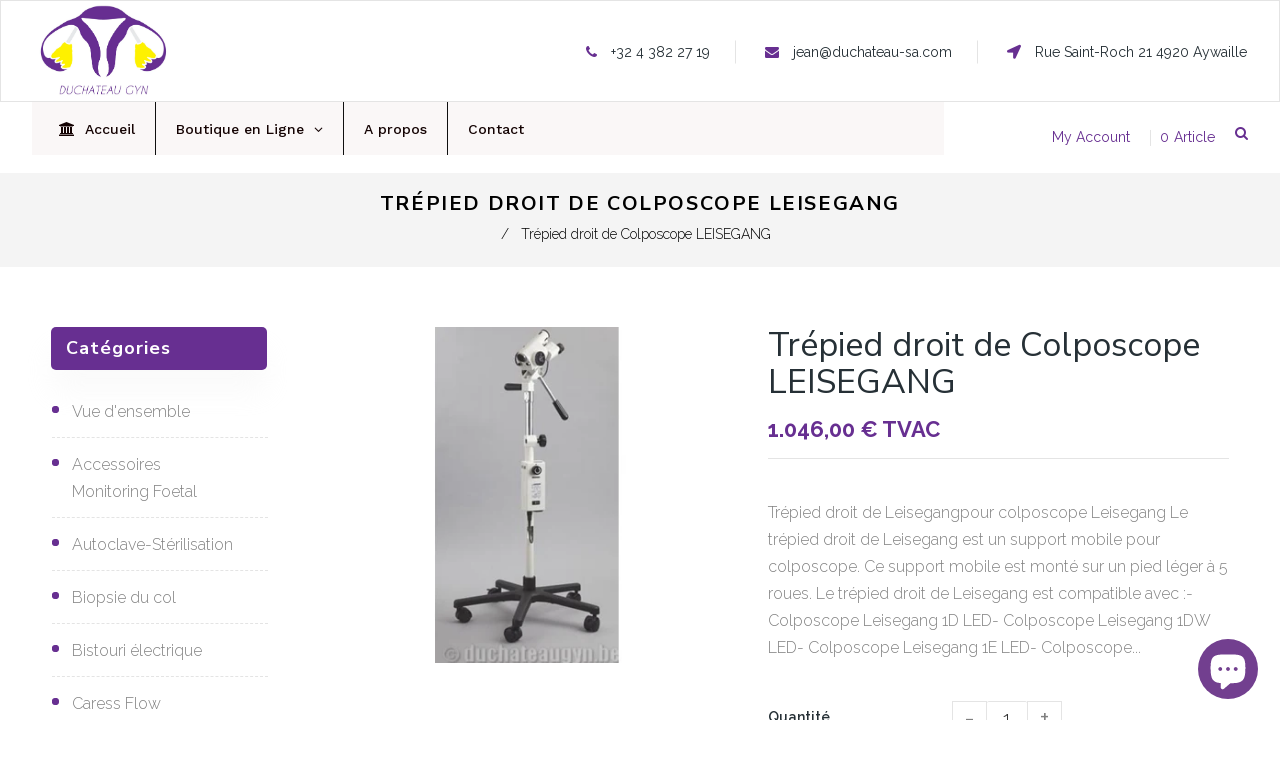

--- FILE ---
content_type: text/html; charset=utf-8
request_url: https://duchateaugyn.be/products/trepied-droit-de-colposcope-leisegang
body_size: 37356
content:
<!doctype html>
<!--[if lt IE 7]><html class="no-js lt-ie9 lt-ie8 lt-ie7" lang="en"> <![endif]-->
<!--[if IE 7]><html class="no-js lt-ie9 lt-ie8" lang="en"> <![endif]-->
<!--[if IE 8]><html class="no-js lt-ie9" lang="en"> <![endif]-->
<!--[if IE 9 ]><html class="ie9 no-js"> <![endif]-->
<!--[if (gt IE 9)|!(IE)]><!--> <html class="no-js"> <!--<![endif]-->
<head>
<meta name="smart-seo-integrated" content="true" /><title>Trépied droit de Colposcope LEISEGANG</title>
<meta name="description" content="Trépied droit de Leisegangpour colposcope Leisegang Le trépied droit de Leisegang est un support mobile pour colposcope. Ce support mobile est monté sur un pied léger à 5 roues. Le trépied droit de Leisegang est compatible avec :- Colposcope Leisegang 1D LED- Colposcope Leisegang 1DW LED- Colposcope Leisegang 1E LED- C" />
<meta name="smartseo-keyword" content="" />
<meta name="smartseo-timestamp" content="0" /><meta name="google-site-verification" content="E2jJFk2tRkKeeimbXUGNfVVMg1M63YJIHGhjRSVavl4" />

  <!-- Basic page needs ================================================== -->
  <meta charset="utf-8">
  <!--[if IE]><meta http-equiv='X-UA-Compatible' content='IE=edge,chrome=1'><![endif]-->

  
  <link rel="shortcut icon" href="//duchateaugyn.be/cdn/shop/t/2/assets/favicon.png?v=18882517452743359101603311361" type="image/png" />
  

  <!-- Title and description ================================================== -->
  <!-- Social meta ================================================== -->
  

  <meta property="og:type" content="product">
  <meta property="og:title" content="Trépied droit de Colposcope LEISEGANG">
  <meta property="og:url" content="https://duchateaugyn.be/products/trepied-droit-de-colposcope-leisegang">
  
  <meta property="og:image" content="http://duchateaugyn.be/cdn/shop/products/colpo-leger_grande.png?v=1603288656">
  <meta property="og:image:secure_url" content="https://duchateaugyn.be/cdn/shop/products/colpo-leger_grande.png?v=1603288656">
  
  <meta property="og:price:amount" content="1.046,00">
  <meta property="og:price:currency" content="EUR">


  <meta property="og:description" content="Trépied droit de Leisegangpour colposcope Leisegang Le trépied droit de Leisegang est un support mobile pour colposcope. Ce support mobile est monté sur un pied léger à 5 roues. Le trépied droit de Leisegang est compatible avec :- Colposcope Leisegang 1D LED- Colposcope Leisegang 1DW LED- Colposcope Leisegang 1E LED- C">

<meta property="og:site_name" content="DuchateauGyn">



<meta name="twitter:card" content="summary">




  <meta name="twitter:title" content="Trépied droit de Colposcope LEISEGANG">
  <meta name="twitter:description" content="Trépied droit de Leisegangpour colposcope Leisegang Le trépied droit de Leisegang est un support mobile pour colposcope. Ce support mobile est monté sur un pied léger à 5 roues. Le trépied droit de Leisegang est compatible avec :- Colposcope Leisegang 1D LED- Colposcope Leisegang 1DW LED- Colposcope Leisegang 1E LED- Colposcope">
  <meta name="twitter:image" content="https://duchateaugyn.be/cdn/shop/products/colpo-leger_medium.png?v=1603288656">
  <meta name="twitter:image:width" content="240">
  <meta name="twitter:image:height" content="240">


  <!-- Helpers ================================================== -->
  <link rel="canonical" href="https://duchateaugyn.be/products/trepied-droit-de-colposcope-leisegang">
  <meta name="viewport" content="width=device-width,initial-scale=1">
  <meta name="theme-color" content="#672f91">

  <!-- CSS ================================================== -->
  <link href="//duchateaugyn.be/cdn/shop/t/2/assets/frame.scss.css?v=64324319810535789921769167781" rel="stylesheet" type="text/css" media="all" />  
  <link href="//duchateaugyn.be/cdn/shop/t/2/assets/style.css?v=166011019611062242411703124547" rel="stylesheet" type="text/css" media="all" />  
  <link href="//duchateaugyn.be/cdn/shop/t/2/assets/slick-theme.css?v=48403550611482935871769167781" rel="stylesheet" type="text/css" media="all" />
  <link href="//duchateaugyn.be/cdn/shop/t/2/assets/slick.scss.css?v=12928546922001416131769167781" rel="stylesheet" type="text/css" media="all" />
  <link href="//duchateaugyn.be/cdn/shop/t/2/assets/slick-slider.css?v=133346458410292646171603033292" rel="stylesheet" type="text/css" media="all" />
  <link href="//duchateaugyn.be/cdn/shop/t/2/assets/animate.css?v=170469424254788653381603033257" rel="stylesheet" type="text/css" media="all" />
  <link href="//duchateaugyn.be/cdn/shop/t/2/assets/font-all.min.css?v=157224573197066317891603033268" rel="stylesheet" type="text/css" media="all" />

  
  <link rel="stylesheet" type="text/css" href="//fonts.googleapis.com/css?family=Raleway:300,300italic,400,600,400italic,600italic,700,700italic,800,800italic">
  
  
  <link rel="stylesheet" type="text/css" href="//fonts.googleapis.com/css?family=Nunito+Sans:300,300italic,400,600,400italic,600italic,700,700italic,800,800italic">
  
  


  <!-- Header hook for plugins ================================================== -->
  <script>window.performance && window.performance.mark && window.performance.mark('shopify.content_for_header.start');</script><meta name="google-site-verification" content="E2jJFk2tRkKeeimbXUGNfVVMg1M63YJIHGhjRSVavl4">
<meta id="shopify-digital-wallet" name="shopify-digital-wallet" content="/26760118461/digital_wallets/dialog">
<meta name="shopify-checkout-api-token" content="368143754389e4231303b7fb75290ecd">
<meta id="in-context-paypal-metadata" data-shop-id="26760118461" data-venmo-supported="false" data-environment="production" data-locale="fr_FR" data-paypal-v4="true" data-currency="EUR">
<link rel="alternate" type="application/json+oembed" href="https://duchateaugyn.be/products/trepied-droit-de-colposcope-leisegang.oembed">
<script async="async" src="/checkouts/internal/preloads.js?locale=fr-BE"></script>
<link rel="preconnect" href="https://shop.app" crossorigin="anonymous">
<script async="async" src="https://shop.app/checkouts/internal/preloads.js?locale=fr-BE&shop_id=26760118461" crossorigin="anonymous"></script>
<script id="apple-pay-shop-capabilities" type="application/json">{"shopId":26760118461,"countryCode":"BE","currencyCode":"EUR","merchantCapabilities":["supports3DS"],"merchantId":"gid:\/\/shopify\/Shop\/26760118461","merchantName":"DuchateauGyn","requiredBillingContactFields":["postalAddress","email","phone"],"requiredShippingContactFields":["postalAddress","email","phone"],"shippingType":"shipping","supportedNetworks":["visa","maestro","masterCard","amex"],"total":{"type":"pending","label":"DuchateauGyn","amount":"1.00"},"shopifyPaymentsEnabled":true,"supportsSubscriptions":true}</script>
<script id="shopify-features" type="application/json">{"accessToken":"368143754389e4231303b7fb75290ecd","betas":["rich-media-storefront-analytics"],"domain":"duchateaugyn.be","predictiveSearch":true,"shopId":26760118461,"locale":"fr"}</script>
<script>var Shopify = Shopify || {};
Shopify.shop = "duchateaugyn.myshopify.com";
Shopify.locale = "fr";
Shopify.currency = {"active":"EUR","rate":"1.0"};
Shopify.country = "BE";
Shopify.theme = {"name":"duchateau","id":114381553853,"schema_name":null,"schema_version":null,"theme_store_id":null,"role":"main"};
Shopify.theme.handle = "null";
Shopify.theme.style = {"id":null,"handle":null};
Shopify.cdnHost = "duchateaugyn.be/cdn";
Shopify.routes = Shopify.routes || {};
Shopify.routes.root = "/";</script>
<script type="module">!function(o){(o.Shopify=o.Shopify||{}).modules=!0}(window);</script>
<script>!function(o){function n(){var o=[];function n(){o.push(Array.prototype.slice.apply(arguments))}return n.q=o,n}var t=o.Shopify=o.Shopify||{};t.loadFeatures=n(),t.autoloadFeatures=n()}(window);</script>
<script>
  window.ShopifyPay = window.ShopifyPay || {};
  window.ShopifyPay.apiHost = "shop.app\/pay";
  window.ShopifyPay.redirectState = null;
</script>
<script id="shop-js-analytics" type="application/json">{"pageType":"product"}</script>
<script defer="defer" async type="module" src="//duchateaugyn.be/cdn/shopifycloud/shop-js/modules/v2/client.init-shop-cart-sync_Lpn8ZOi5.fr.esm.js"></script>
<script defer="defer" async type="module" src="//duchateaugyn.be/cdn/shopifycloud/shop-js/modules/v2/chunk.common_X4Hu3kma.esm.js"></script>
<script defer="defer" async type="module" src="//duchateaugyn.be/cdn/shopifycloud/shop-js/modules/v2/chunk.modal_BV0V5IrV.esm.js"></script>
<script type="module">
  await import("//duchateaugyn.be/cdn/shopifycloud/shop-js/modules/v2/client.init-shop-cart-sync_Lpn8ZOi5.fr.esm.js");
await import("//duchateaugyn.be/cdn/shopifycloud/shop-js/modules/v2/chunk.common_X4Hu3kma.esm.js");
await import("//duchateaugyn.be/cdn/shopifycloud/shop-js/modules/v2/chunk.modal_BV0V5IrV.esm.js");

  window.Shopify.SignInWithShop?.initShopCartSync?.({"fedCMEnabled":true,"windoidEnabled":true});

</script>
<script>
  window.Shopify = window.Shopify || {};
  if (!window.Shopify.featureAssets) window.Shopify.featureAssets = {};
  window.Shopify.featureAssets['shop-js'] = {"shop-cart-sync":["modules/v2/client.shop-cart-sync_hBo3gat_.fr.esm.js","modules/v2/chunk.common_X4Hu3kma.esm.js","modules/v2/chunk.modal_BV0V5IrV.esm.js"],"init-fed-cm":["modules/v2/client.init-fed-cm_BoVeauXL.fr.esm.js","modules/v2/chunk.common_X4Hu3kma.esm.js","modules/v2/chunk.modal_BV0V5IrV.esm.js"],"init-shop-email-lookup-coordinator":["modules/v2/client.init-shop-email-lookup-coordinator_CX4-Y-CZ.fr.esm.js","modules/v2/chunk.common_X4Hu3kma.esm.js","modules/v2/chunk.modal_BV0V5IrV.esm.js"],"init-windoid":["modules/v2/client.init-windoid_iuUmw7cp.fr.esm.js","modules/v2/chunk.common_X4Hu3kma.esm.js","modules/v2/chunk.modal_BV0V5IrV.esm.js"],"shop-button":["modules/v2/client.shop-button_DumFxEIo.fr.esm.js","modules/v2/chunk.common_X4Hu3kma.esm.js","modules/v2/chunk.modal_BV0V5IrV.esm.js"],"shop-cash-offers":["modules/v2/client.shop-cash-offers_BPdnZcGX.fr.esm.js","modules/v2/chunk.common_X4Hu3kma.esm.js","modules/v2/chunk.modal_BV0V5IrV.esm.js"],"shop-toast-manager":["modules/v2/client.shop-toast-manager_sjv6XvZD.fr.esm.js","modules/v2/chunk.common_X4Hu3kma.esm.js","modules/v2/chunk.modal_BV0V5IrV.esm.js"],"init-shop-cart-sync":["modules/v2/client.init-shop-cart-sync_Lpn8ZOi5.fr.esm.js","modules/v2/chunk.common_X4Hu3kma.esm.js","modules/v2/chunk.modal_BV0V5IrV.esm.js"],"init-customer-accounts-sign-up":["modules/v2/client.init-customer-accounts-sign-up_DQVKlaja.fr.esm.js","modules/v2/client.shop-login-button_DkHUpD44.fr.esm.js","modules/v2/chunk.common_X4Hu3kma.esm.js","modules/v2/chunk.modal_BV0V5IrV.esm.js"],"pay-button":["modules/v2/client.pay-button_DN6Ek-nh.fr.esm.js","modules/v2/chunk.common_X4Hu3kma.esm.js","modules/v2/chunk.modal_BV0V5IrV.esm.js"],"init-customer-accounts":["modules/v2/client.init-customer-accounts_BQOJrVdv.fr.esm.js","modules/v2/client.shop-login-button_DkHUpD44.fr.esm.js","modules/v2/chunk.common_X4Hu3kma.esm.js","modules/v2/chunk.modal_BV0V5IrV.esm.js"],"avatar":["modules/v2/client.avatar_BTnouDA3.fr.esm.js"],"init-shop-for-new-customer-accounts":["modules/v2/client.init-shop-for-new-customer-accounts_DW7xpOCZ.fr.esm.js","modules/v2/client.shop-login-button_DkHUpD44.fr.esm.js","modules/v2/chunk.common_X4Hu3kma.esm.js","modules/v2/chunk.modal_BV0V5IrV.esm.js"],"shop-follow-button":["modules/v2/client.shop-follow-button_CXr7UFuQ.fr.esm.js","modules/v2/chunk.common_X4Hu3kma.esm.js","modules/v2/chunk.modal_BV0V5IrV.esm.js"],"checkout-modal":["modules/v2/client.checkout-modal_CXg0VCPn.fr.esm.js","modules/v2/chunk.common_X4Hu3kma.esm.js","modules/v2/chunk.modal_BV0V5IrV.esm.js"],"shop-login-button":["modules/v2/client.shop-login-button_DkHUpD44.fr.esm.js","modules/v2/chunk.common_X4Hu3kma.esm.js","modules/v2/chunk.modal_BV0V5IrV.esm.js"],"lead-capture":["modules/v2/client.lead-capture_C9SxlK5K.fr.esm.js","modules/v2/chunk.common_X4Hu3kma.esm.js","modules/v2/chunk.modal_BV0V5IrV.esm.js"],"shop-login":["modules/v2/client.shop-login_DQBEMTrD.fr.esm.js","modules/v2/chunk.common_X4Hu3kma.esm.js","modules/v2/chunk.modal_BV0V5IrV.esm.js"],"payment-terms":["modules/v2/client.payment-terms_CokxZuo0.fr.esm.js","modules/v2/chunk.common_X4Hu3kma.esm.js","modules/v2/chunk.modal_BV0V5IrV.esm.js"]};
</script>
<script>(function() {
  var isLoaded = false;
  function asyncLoad() {
    if (isLoaded) return;
    isLoaded = true;
    var urls = ["https:\/\/gtranslate.io\/shopify\/gtranslate.js?shop=duchateaugyn.myshopify.com"];
    for (var i = 0; i < urls.length; i++) {
      var s = document.createElement('script');
      s.type = 'text/javascript';
      s.async = true;
      s.src = urls[i];
      var x = document.getElementsByTagName('script')[0];
      x.parentNode.insertBefore(s, x);
    }
  };
  if(window.attachEvent) {
    window.attachEvent('onload', asyncLoad);
  } else {
    window.addEventListener('load', asyncLoad, false);
  }
})();</script>
<script id="__st">var __st={"a":26760118461,"offset":3600,"reqid":"5c7a3f6d-cd84-437e-aa21-3a77356c3b48-1769810409","pageurl":"duchateaugyn.be\/products\/trepied-droit-de-colposcope-leisegang","u":"12a453133ea2","p":"product","rtyp":"product","rid":5969689968829};</script>
<script>window.ShopifyPaypalV4VisibilityTracking = true;</script>
<script id="captcha-bootstrap">!function(){'use strict';const t='contact',e='account',n='new_comment',o=[[t,t],['blogs',n],['comments',n],[t,'customer']],c=[[e,'customer_login'],[e,'guest_login'],[e,'recover_customer_password'],[e,'create_customer']],r=t=>t.map((([t,e])=>`form[action*='/${t}']:not([data-nocaptcha='true']) input[name='form_type'][value='${e}']`)).join(','),a=t=>()=>t?[...document.querySelectorAll(t)].map((t=>t.form)):[];function s(){const t=[...o],e=r(t);return a(e)}const i='password',u='form_key',d=['recaptcha-v3-token','g-recaptcha-response','h-captcha-response',i],f=()=>{try{return window.sessionStorage}catch{return}},m='__shopify_v',_=t=>t.elements[u];function p(t,e,n=!1){try{const o=window.sessionStorage,c=JSON.parse(o.getItem(e)),{data:r}=function(t){const{data:e,action:n}=t;return t[m]||n?{data:e,action:n}:{data:t,action:n}}(c);for(const[e,n]of Object.entries(r))t.elements[e]&&(t.elements[e].value=n);n&&o.removeItem(e)}catch(o){console.error('form repopulation failed',{error:o})}}const l='form_type',E='cptcha';function T(t){t.dataset[E]=!0}const w=window,h=w.document,L='Shopify',v='ce_forms',y='captcha';let A=!1;((t,e)=>{const n=(g='f06e6c50-85a8-45c8-87d0-21a2b65856fe',I='https://cdn.shopify.com/shopifycloud/storefront-forms-hcaptcha/ce_storefront_forms_captcha_hcaptcha.v1.5.2.iife.js',D={infoText:'Protégé par hCaptcha',privacyText:'Confidentialité',termsText:'Conditions'},(t,e,n)=>{const o=w[L][v],c=o.bindForm;if(c)return c(t,g,e,D).then(n);var r;o.q.push([[t,g,e,D],n]),r=I,A||(h.body.append(Object.assign(h.createElement('script'),{id:'captcha-provider',async:!0,src:r})),A=!0)});var g,I,D;w[L]=w[L]||{},w[L][v]=w[L][v]||{},w[L][v].q=[],w[L][y]=w[L][y]||{},w[L][y].protect=function(t,e){n(t,void 0,e),T(t)},Object.freeze(w[L][y]),function(t,e,n,w,h,L){const[v,y,A,g]=function(t,e,n){const i=e?o:[],u=t?c:[],d=[...i,...u],f=r(d),m=r(i),_=r(d.filter((([t,e])=>n.includes(e))));return[a(f),a(m),a(_),s()]}(w,h,L),I=t=>{const e=t.target;return e instanceof HTMLFormElement?e:e&&e.form},D=t=>v().includes(t);t.addEventListener('submit',(t=>{const e=I(t);if(!e)return;const n=D(e)&&!e.dataset.hcaptchaBound&&!e.dataset.recaptchaBound,o=_(e),c=g().includes(e)&&(!o||!o.value);(n||c)&&t.preventDefault(),c&&!n&&(function(t){try{if(!f())return;!function(t){const e=f();if(!e)return;const n=_(t);if(!n)return;const o=n.value;o&&e.removeItem(o)}(t);const e=Array.from(Array(32),(()=>Math.random().toString(36)[2])).join('');!function(t,e){_(t)||t.append(Object.assign(document.createElement('input'),{type:'hidden',name:u})),t.elements[u].value=e}(t,e),function(t,e){const n=f();if(!n)return;const o=[...t.querySelectorAll(`input[type='${i}']`)].map((({name:t})=>t)),c=[...d,...o],r={};for(const[a,s]of new FormData(t).entries())c.includes(a)||(r[a]=s);n.setItem(e,JSON.stringify({[m]:1,action:t.action,data:r}))}(t,e)}catch(e){console.error('failed to persist form',e)}}(e),e.submit())}));const S=(t,e)=>{t&&!t.dataset[E]&&(n(t,e.some((e=>e===t))),T(t))};for(const o of['focusin','change'])t.addEventListener(o,(t=>{const e=I(t);D(e)&&S(e,y())}));const B=e.get('form_key'),M=e.get(l),P=B&&M;t.addEventListener('DOMContentLoaded',(()=>{const t=y();if(P)for(const e of t)e.elements[l].value===M&&p(e,B);[...new Set([...A(),...v().filter((t=>'true'===t.dataset.shopifyCaptcha))])].forEach((e=>S(e,t)))}))}(h,new URLSearchParams(w.location.search),n,t,e,['guest_login'])})(!0,!0)}();</script>
<script integrity="sha256-4kQ18oKyAcykRKYeNunJcIwy7WH5gtpwJnB7kiuLZ1E=" data-source-attribution="shopify.loadfeatures" defer="defer" src="//duchateaugyn.be/cdn/shopifycloud/storefront/assets/storefront/load_feature-a0a9edcb.js" crossorigin="anonymous"></script>
<script crossorigin="anonymous" defer="defer" src="//duchateaugyn.be/cdn/shopifycloud/storefront/assets/shopify_pay/storefront-65b4c6d7.js?v=20250812"></script>
<script data-source-attribution="shopify.dynamic_checkout.dynamic.init">var Shopify=Shopify||{};Shopify.PaymentButton=Shopify.PaymentButton||{isStorefrontPortableWallets:!0,init:function(){window.Shopify.PaymentButton.init=function(){};var t=document.createElement("script");t.src="https://duchateaugyn.be/cdn/shopifycloud/portable-wallets/latest/portable-wallets.fr.js",t.type="module",document.head.appendChild(t)}};
</script>
<script data-source-attribution="shopify.dynamic_checkout.buyer_consent">
  function portableWalletsHideBuyerConsent(e){var t=document.getElementById("shopify-buyer-consent"),n=document.getElementById("shopify-subscription-policy-button");t&&n&&(t.classList.add("hidden"),t.setAttribute("aria-hidden","true"),n.removeEventListener("click",e))}function portableWalletsShowBuyerConsent(e){var t=document.getElementById("shopify-buyer-consent"),n=document.getElementById("shopify-subscription-policy-button");t&&n&&(t.classList.remove("hidden"),t.removeAttribute("aria-hidden"),n.addEventListener("click",e))}window.Shopify?.PaymentButton&&(window.Shopify.PaymentButton.hideBuyerConsent=portableWalletsHideBuyerConsent,window.Shopify.PaymentButton.showBuyerConsent=portableWalletsShowBuyerConsent);
</script>
<script>
  function portableWalletsCleanup(e){e&&e.src&&console.error("Failed to load portable wallets script "+e.src);var t=document.querySelectorAll("shopify-accelerated-checkout .shopify-payment-button__skeleton, shopify-accelerated-checkout-cart .wallet-cart-button__skeleton"),e=document.getElementById("shopify-buyer-consent");for(let e=0;e<t.length;e++)t[e].remove();e&&e.remove()}function portableWalletsNotLoadedAsModule(e){e instanceof ErrorEvent&&"string"==typeof e.message&&e.message.includes("import.meta")&&"string"==typeof e.filename&&e.filename.includes("portable-wallets")&&(window.removeEventListener("error",portableWalletsNotLoadedAsModule),window.Shopify.PaymentButton.failedToLoad=e,"loading"===document.readyState?document.addEventListener("DOMContentLoaded",window.Shopify.PaymentButton.init):window.Shopify.PaymentButton.init())}window.addEventListener("error",portableWalletsNotLoadedAsModule);
</script>

<script type="module" src="https://duchateaugyn.be/cdn/shopifycloud/portable-wallets/latest/portable-wallets.fr.js" onError="portableWalletsCleanup(this)" crossorigin="anonymous"></script>
<script nomodule>
  document.addEventListener("DOMContentLoaded", portableWalletsCleanup);
</script>

<link id="shopify-accelerated-checkout-styles" rel="stylesheet" media="screen" href="https://duchateaugyn.be/cdn/shopifycloud/portable-wallets/latest/accelerated-checkout-backwards-compat.css" crossorigin="anonymous">
<style id="shopify-accelerated-checkout-cart">
        #shopify-buyer-consent {
  margin-top: 1em;
  display: inline-block;
  width: 100%;
}

#shopify-buyer-consent.hidden {
  display: none;
}

#shopify-subscription-policy-button {
  background: none;
  border: none;
  padding: 0;
  text-decoration: underline;
  font-size: inherit;
  cursor: pointer;
}

#shopify-subscription-policy-button::before {
  box-shadow: none;
}

      </style>
<script id="sections-script" data-sections="sidebar-category,header-model-5,footer-model-6" defer="defer" src="//duchateaugyn.be/cdn/shop/t/2/compiled_assets/scripts.js?v=584"></script>
<script>window.performance && window.performance.mark && window.performance.mark('shopify.content_for_header.end');</script>
  

<!--[if lt IE 9]>
<script src="//cdnjs.cloudflare.com/ajax/libs/html5shiv/3.7.2/html5shiv.min.js" type="text/javascript"></script>
<script src="//duchateaugyn.be/cdn/shop/t/2/assets/respond.min.js?v=52248677837542619231603033291" type="text/javascript"></script>
<link href="//duchateaugyn.be/cdn/shop/t/2/assets/respond-proxy.html" id="respond-proxy" rel="respond-proxy" />
<link href="//duchateaugyn.be/search?q=b5a8a3ea232bc130a12169f635e43565" id="respond-redirect" rel="respond-redirect" />
<script src="//duchateaugyn.be/search?q=b5a8a3ea232bc130a12169f635e43565" type="text/javascript"></script>
<![endif]-->

  
  <script src="//duchateaugyn.be/cdn/shop/t/2/assets/header.js?v=17361201992366897231603033346" type="text/javascript"></script> 

  

  
  <script type="text/javascript" src="https://ws.sharethis.com/button/buttons.js"></script>
  <script type="text/javascript">stLight.options({publisher: "4a467312-eb52-4e56-a80a-d5930e0afac4", doNotHash: false, doNotCopy: false, hashAddressBar: false});</script>
  
    

  <script>
    window.use_sticky = true;
    window.ajax_cart = true;
    window.money_format = "{{amount_with_comma_separator}} € TVAC";
    window.shop_currency = "EUR";
    window.show_multiple_currencies = false;
    window.enable_sidebar_multiple_choice = true;
    window.loading_url = "//duchateaugyn.be/cdn/shop/t/2/assets/loading.gif?v=50837312686733260831603033283";     
    window.dropdowncart_type = "hover";
    window.file_url = "//duchateaugyn.be/cdn/shop/files/?v=584";
    window.asset_url = "";
    window.items="Articles";
    window.many_in_stock="En stock";
    window.out_of_stock="Epuisé";
    window.in_stock="En stock";
    window.unavailable="Non disponible";
    window.product_name="Nom du produit ";
    window.product_image="Translation missing: fr.products.compare.product_image";
    window.product_desc="Translation missing: fr.products.compare.product_desc";
    window.available_stock="Translation missing: fr.products.compare.available_stock";
    window.unavailable_stock="Translation missing: fr.products.compare.unavailable_stock";
    window.compare_note="Translation missing: fr.products.compare.compare_note";
    window.added_to_cmp="Translation missing: fr.products.compare.added_to_cmp";
    window.add_to_cmp="Translation missing: fr.products.compare.add_to_cmp";
    window.select_options="Choisir les options";
    window.add_to_cart="Ajouter au panier";
    window.confirm_box="Translation missing: fr.products.compare.confirm_box";
    window.cancelButtonText="Translation missing: fr.products.compare.cancelButtonText";
    window.remove="Retirer";
    window.use_color_swatch = true;

    var  compare_list = []; 
  </script>  
<!-- SEO, JSON‑LD, Schema --> 
 
        
        

        
        
        


<script type="application/ld+json">
{
	"@context": "https://schema.org",
	"@type": "BreadcrumbList",
	"itemListElement": [{
		"@type": "ListItem",
		"position": 1,
		"name": "DuchateauGyn",
		"item": "https://duchateaugyn.be"
		},{
		"@type": "ListItem",
		"position": 2,
		"name": "Trépied droit de Colposcope LEISEGANG",
		"item": "https://duchateaugyn.be/products/trepied-droit-de-colposcope-leisegang"
	}]
}
</script>






<!-- BEGIN app block: shopify://apps/globo-mega-menu/blocks/app-embed/7a00835e-fe40-45a5-a615-2eb4ab697b58 -->
<link href="//cdn.shopify.com/extensions/019c08e6-4e57-7c02-a6cb-a27823536122/menufrontend-308/assets/main-navigation-styles.min.css" rel="stylesheet" type="text/css" media="all" />
<link href="//cdn.shopify.com/extensions/019c08e6-4e57-7c02-a6cb-a27823536122/menufrontend-308/assets/theme-styles.min.css" rel="stylesheet" type="text/css" media="all" />
<script type="text/javascript" hs-ignore data-cookieconsent="ignore" data-ccm-injected>
document.getElementsByTagName('html')[0].classList.add('globo-menu-loading');
window.GloboMenuConfig = window.GloboMenuConfig || {}
window.GloboMenuConfig.curLocale = "fr";
window.GloboMenuConfig.shop = "duchateaugyn.myshopify.com";
window.GloboMenuConfig.GloboMenuLocale = "fr";
window.GloboMenuConfig.locale = "fr";
window.menuRootUrl = "";
window.GloboMenuCustomer = false;
window.GloboMenuAssetsUrl = 'https://cdn.shopify.com/extensions/019c08e6-4e57-7c02-a6cb-a27823536122/menufrontend-308/assets/';
window.GloboMenuFilesUrl = '//duchateaugyn.be/cdn/shop/files/';
window.GloboMenuLinklists = {"main-menu": [{'url' :"\/", 'title': "Accueil"},{'url' :"\/collections\/proctologie", 'title': "Boutique en Ligne"},{'url' :"\/pages\/a-propos", 'title': "A propos"},{'url' :"\/pages\/contact", 'title': "Contact"}],"footer": [{'url' :"\/pages\/a-propos", 'title': "A propos"},{'url' :"\/collections", 'title': "Catalogue"},{'url' :"\/pages\/conditions-generales-de-vente", 'title': "CGV"},{'url' :"\/pages\/conditions-dutilisation", 'title': "Conditions d'utilisation du site "},{'url' :"\/pages\/contact", 'title': "Contact"},{'url' :"\/pages\/ccpa-opt-out", 'title': "Do not sell my personal information"},{'url' :"\/pages\/jobs", 'title': "Jobs"},{'url' :"\/pages\/politique-de-confidentialite", 'title': "Politique de Confidentialité"},{'url' :"\/policies\/terms-of-service", 'title': "Terms of service"},{'url' :"\/policies\/refund-policy", 'title': "Refund policy"}],"sidebar-menu": [{'url' :"\/collections", 'title': "Vue d'ensemble"},{'url' :"\/collections\/accessoires-monitoring-foetal", 'title': "Accessoires Monitoring Foetal"},{'url' :"\/collections\/autoclave-sterilisation", 'title': "Autoclave-Stérilisation"},{'url' :"\/collections\/biopsie-du-col", 'title': "Biopsie du col"},{'url' :"\/collections\/electrochirurgie", 'title': "Bistouri électrique"},{'url' :"\/collections\/caress-flow", 'title': "Caress Flow"},{'url' :"\/collections\/colposcopes", 'title': "Colposcopes"},{'url' :"\/collections\/curettes", 'title': "Curettes Utérines"},{'url' :"\/collections\/dispositif-sterile", 'title': "Dispositif Stérile"},{'url' :"\/collections\/ecarteurs", 'title': "Ecarteurs de Laparotomie"},{'url' :"\/collections\/electrostimulateur-perineal\/P%C3%A9rin%C3%A9e", 'title': "Electrostimulation périnéale"},{'url' :"\/collections\/hysteroscopie", 'title': "Hystéroscopie"},{'url' :"\/collections\/hysterographie", 'title': "Hystérographie"},{'url' :"\/collections\/instrumentation", 'title': "Instruments Chirurgicaux"},{'url' :"\/collections\/laparoscopie", 'title': "Laparoscopie"},{'url' :"\/collections\/mobilier", 'title': "Petit Matériel de Diagnostic"},{'url' :"\/collections\/pinces-uterines", 'title': "Pinces Utérines"},{'url' :"\/collections\/proctologie", 'title': "Proctologie"},{'url' :"\/collections\/obstetrique-1", 'title': "Obstétrique"},{'url' :"\/collections\/speculums", 'title': "Spéculums"},{'url' :"\/collections\/monitoring-foetal", 'title': "Surveillance Foetal"},{'url' :"\/collections\/surveillance-neonatale", 'title': "Surveillance Néonatal"},{'url' :"\/collections\/ultrasonographie", 'title': "Ultrasons"},{'url' :"\/collections\/vasectomie", 'title': "Vasectomie"}],"customer-account-main-menu": [{'url' :"\/", 'title': "Boutique"},{'url' :"https:\/\/shopify.com\/26760118461\/account\/orders?locale=fr\u0026region_country=BE", 'title': "Orders"}]}
window.GloboMenuConfig.is_app_embedded = true;
window.showAdsInConsole = true;
</script>
<link href="//cdn.shopify.com/extensions/019c08e6-4e57-7c02-a6cb-a27823536122/menufrontend-308/assets/font-awesome.min.css" rel="stylesheet" type="text/css" media="all" />


<script hs-ignore data-cookieconsent="ignore" data-ccm-injected type="text/javascript">
  window.GloboMenus = window.GloboMenus || [];
  var menuKey = "24951";
  window.GloboMenus[menuKey] = window.GloboMenus[menuKey] || {};
  window.GloboMenus[menuKey].id = menuKey;window.GloboMenus[menuKey].replacement = {"type":"auto"};window.GloboMenus[menuKey].type = "main";
  window.GloboMenus[menuKey].schedule = null;
  window.GloboMenus[menuKey].settings ={"font":{"tab_fontsize":"14","menu_fontsize":"14","tab_fontfamily":"Work Sans","tab_fontweight":"500","menu_fontfamily":"Work Sans","menu_fontweight":"500","tab_fontfamily_2":"Lato","menu_fontfamily_2":"Lato","submenu_text_fontsize":"13","tab_fontfamily_custom":false,"menu_fontfamily_custom":false,"submenu_text_fontfamily":"Work Sans","submenu_text_fontweight":"400","submenu_heading_fontsize":"14","submenu_text_fontfamily_2":"Arimo","submenu_heading_fontfamily":"Work Sans","submenu_heading_fontweight":"600","submenu_description_fontsize":"12","submenu_heading_fontfamily_2":"Bitter","submenu_description_fontfamily":"Work Sans","submenu_description_fontweight":"400","submenu_text_fontfamily_custom":false,"submenu_description_fontfamily_2":"Indie Flower","submenu_heading_fontfamily_custom":false,"submenu_description_fontfamily_custom":false},"color":{"menu_text":"rgba(20, 3, 3, 1)","menu_border":"#0f0f0f","submenu_text":"#313131","atc_text_color":"#FFFFFF","submenu_border":"#d1d1d1","menu_background":"rgba(250, 247, 247, 0.99)","menu_text_hover":"#f6f1f1","sale_text_color":"#ffffff","submenu_heading":"#ae2828","tab_heading_color":"#202020","soldout_text_color":"#757575","submenu_background":"#ffffff","submenu_text_hover":"#000000","submenu_description":"#969696","atc_background_color":"#1F1F1F","atc_text_color_hover":"#FFFFFF","tab_background_hover":"#d9d9d9","menu_background_hover":"#1d1d1d","sale_background_color":"#ec523e","soldout_background_color":"#d5d5d5","tab_heading_active_color":"#000000","submenu_description_hover":"#4d5bcd","atc_background_color_hover":"#000000"},"general":{"align":"left","login":false,"border":true,"logout":false,"search":true,"account":false,"trigger":"hover","register":false,"atcButton":false,"indicators":true,"responsive":"768","transition":"fade","menu_padding":"20","carousel_loop":true,"mobile_border":true,"mobile_trigger":"click_toggle","submenu_border":true,"tab_lineheight":"50","menu_lineheight":"50","lazy_load_enable":true,"transition_delay":"150","transition_speed":"300","carousel_auto_play":true,"dropdown_lineheight":"50","linklist_lineheight":"30","mobile_sticky_header":true,"desktop_sticky_header":true,"mobile_hide_linklist_submenu":false},"language":{"name":"Name","sale":"Sale","send":"Send","view":"View details","email":"Email","phone":"Phone Number","search":"Search for...","message":"Message","sold_out":"Sold out","add_to_cart":"Add to cart"}};
  window.GloboMenus[menuKey].itemsLength = 4;
</script><script type="template/html" id="globoMenu24951HTML"><ul class="gm-menu gm-menu-24951 gm-bordered gm-mobile-bordered gm-has-retractor gm-submenu-align-left gm-menu-trigger-hover gm-transition-fade" data-menu-id="24951" data-transition-speed="300" data-transition-delay="150">
<li data-gmmi="0" data-gmdi="0" class="gm-item gm-level-0"><a class="gm-target" title="Accueil" href="/"><i class="gm-icon fa fa-university"></i><span class="gm-text">Accueil</span></a></li>

<li data-gmmi="1" data-gmdi="1" class="gm-item gm-level-0 gm-has-submenu gm-submenu-dropdown gm-submenu-align-left"><a class="gm-target" title="Boutique en Ligne" href="/collections/all"><span class="gm-text">Boutique en Ligne</span><span class="gm-retractor"></span></a><ul class="gm-submenu gm-dropdown gm-submenu-bordered gm-orientation-vertical ">
<li class="gm-item gm-has-submenu gm-submenu-dropdown gm-submenu-align-left"><a class="gm-target" title="Instrumentation" href="/collections"><span class="gm-icon gm-icon-img"><img
            srcSet="[data-uri]"
            data-sizes="auto"
            data-src="//duchateaugyn.be/cdn/shop/files/1675769549_0_{width}x.png?v=861974769110672847"
            width=""
            height=""
            alt="Instrumentation"
            title="Instrumentation"
            data-widths="[40, 100, 140, 180, 250, 260, 275, 305, 440, 610, 720, 930, 1080, 1200, 1640, 2048]"
            class="gmlazyload "
          /></span><span class="gm-text">Instrumentation</span><span class="gm-retractor"></span></a><ul class="gm-submenu gm-dropdown gm-submenu-bordered gm-orientation-vertical ">
<li class="gm-item"><a class="gm-target" title="Biopsie du col" href="/collections/biopsie-du-col"><span class="gm-icon gm-icon-img"><img
            srcSet="[data-uri]"
            data-sizes="auto"
            data-src="//duchateaugyn.be/cdn/shop/files/1675767176_0_{width}x.png?v=13977659134147509545"
            width=""
            height=""
            alt="Biopsie du col"
            title="Biopsie du col"
            data-widths="[40, 100, 140, 180, 250, 260, 275, 305, 440, 610, 720, 930, 1080, 1200, 1640, 2048]"
            class="gmlazyload "
          /></span><span class="gm-text">Biopsie du col</span></a>
</li>
<li class="gm-item"><a class="gm-target" title="Curettes Utérines" href="/collections/curettes"><span class="gm-icon gm-icon-img"><img
            srcSet="[data-uri]"
            data-sizes="auto"
            data-src="//duchateaugyn.be/cdn/shop/files/1675769899_0_{width}x.jpg?v=12456624186383515459"
            width=""
            height=""
            alt="Curettes Utérines"
            title="Curettes Utérines"
            data-widths="[40, 100, 140, 180, 250, 260, 275, 305, 440, 610, 720, 930, 1080, 1200, 1640, 2048]"
            class="gmlazyload "
          /></span><span class="gm-text">Curettes Utérines</span></a>
</li>
<li class="gm-item"><a class="gm-target" title="Ecarteurs" href="/collections/ecarteurs"><span class="gm-icon gm-icon-img"><img
            srcSet="[data-uri]"
            data-sizes="auto"
            data-src="//duchateaugyn.be/cdn/shop/files/1724406919_0_{width}x.png?v=17140907460055437747"
            width=""
            height=""
            alt="Ecarteurs"
            title="Ecarteurs"
            data-widths="[40, 100, 140, 180, 250, 260, 275, 305, 440, 610, 720, 930, 1080, 1200, 1640, 2048]"
            class="gmlazyload "
          /></span><span class="gm-text">Ecarteurs</span></a>
</li>
<li class="gm-item"><a class="gm-target" title="Hystérographie" href="/collections/hysterographie"><span class="gm-icon gm-icon-img"><img
            srcSet="[data-uri]"
            data-sizes="auto"
            data-src="//duchateaugyn.be/cdn/shop/files/1675771919_0_{width}x.png?v=14157332520250035361"
            width=""
            height=""
            alt="Hystérographie"
            title="Hystérographie"
            data-widths="[40, 100, 140, 180, 250, 260, 275, 305, 440, 610, 720, 930, 1080, 1200, 1640, 2048]"
            class="gmlazyload "
          /></span><span class="gm-text">Hystérographie</span></a>
</li>
<li class="gm-item"><a class="gm-target" title="Hystéroscopie" href="/collections/hysteroscopie"><span class="gm-icon gm-icon-img"><img
            srcSet="[data-uri]"
            data-sizes="auto"
            data-src="//duchateaugyn.be/cdn/shop/files/1675769833_0_{width}x.jpg?v=3428439630211970335"
            width=""
            height=""
            alt="Hystéroscopie"
            title="Hystéroscopie"
            data-widths="[40, 100, 140, 180, 250, 260, 275, 305, 440, 610, 720, 930, 1080, 1200, 1640, 2048]"
            class="gmlazyload "
          /></span><span class="gm-text">Hystéroscopie</span></a>
</li>
<li class="gm-item"><a class="gm-target" title="Instrumentation Générale" href="/collections/instrumentation"><span class="gm-icon gm-icon-img"><img
            srcSet="[data-uri]"
            data-sizes="auto"
            data-src="//duchateaugyn.be/cdn/shop/files/1675770017_0_{width}x.png?v=4011872510776214394"
            width=""
            height=""
            alt="Instrumentation Générale"
            title="Instrumentation Générale"
            data-widths="[40, 100, 140, 180, 250, 260, 275, 305, 440, 610, 720, 930, 1080, 1200, 1640, 2048]"
            class="gmlazyload "
          /></span><span class="gm-text">Instrumentation Générale</span></a>
</li>
<li class="gm-item"><a class="gm-target" title="Laparoscopie" href="/collections/laparoscopie"><span class="gm-icon gm-icon-img"><img
            srcSet="[data-uri]"
            data-sizes="auto"
            data-src="//duchateaugyn.be/cdn/shop/files/1675769796_0_{width}x.jpg?v=16749712460060912600"
            width=""
            height=""
            alt="Laparoscopie"
            title="Laparoscopie"
            data-widths="[40, 100, 140, 180, 250, 260, 275, 305, 440, 610, 720, 930, 1080, 1200, 1640, 2048]"
            class="gmlazyload "
          /></span><span class="gm-text">Laparoscopie</span></a>
</li>
<li class="gm-item"><a class="gm-target" title="Obstétrique" href="/collections/obstetrique-1"><span class="gm-icon gm-icon-img"><img
            srcSet="[data-uri]"
            data-sizes="auto"
            data-src="//duchateaugyn.be/cdn/shop/files/1675771985_0_{width}x.PNG?v=584"
            width=""
            height=""
            alt="Obstétrique"
            title="Obstétrique"
            data-widths="[40, 100, 140, 180, 250, 260, 275, 305, 440, 610, 720, 930, 1080, 1200, 1640, 2048]"
            class="gmlazyload "
          /></span><span class="gm-text">Obstétrique</span></a>
</li>
<li class="gm-item"><a class="gm-target" title="Pinces Utérines" href="/collections/pinces-uterines"><span class="gm-icon gm-icon-img"><img
            srcSet="[data-uri]"
            data-sizes="auto"
            data-src="//duchateaugyn.be/cdn/shop/files/1675772203_0_{width}x.jpg?v=16863178779199799647"
            width=""
            height=""
            alt="Pinces Utérines"
            title="Pinces Utérines"
            data-widths="[40, 100, 140, 180, 250, 260, 275, 305, 440, 610, 720, 930, 1080, 1200, 1640, 2048]"
            class="gmlazyload "
          /></span><span class="gm-text">Pinces Utérines</span></a>
</li>
<li class="gm-item"><a class="gm-target" title="Spéculums" href="/collections/speculums"><span class="gm-icon gm-icon-img"><img
            srcSet="[data-uri]"
            data-sizes="auto"
            data-src="//duchateaugyn.be/cdn/shop/files/1675770048_0_{width}x.jpg?v=4236480400184208540"
            width=""
            height=""
            alt="Spéculums"
            title="Spéculums"
            data-widths="[40, 100, 140, 180, 250, 260, 275, 305, 440, 610, 720, 930, 1080, 1200, 1640, 2048]"
            class="gmlazyload "
          /></span><span class="gm-text">Spéculums</span></a>
</li>
<li class="gm-item"><a class="gm-target" title="Vasectomie" href="/collections/vasectomie"><span class="gm-icon gm-icon-img"><img
            srcSet="[data-uri]"
            data-sizes="auto"
            data-src="//duchateaugyn.be/cdn/shop/files/1675770071_0_{width}x.PNG?v=584"
            width=""
            height=""
            alt="Vasectomie"
            title="Vasectomie"
            data-widths="[40, 100, 140, 180, 250, 260, 275, 305, 440, 610, 720, 930, 1080, 1200, 1640, 2048]"
            class="gmlazyload "
          /></span><span class="gm-text">Vasectomie</span></a>
</li></ul>
</li>
<li class="gm-item"><a class="gm-target" title="Autoclave" href="/collections/autoclave-sterilisation"><span class="gm-icon gm-icon-img"><img
            srcSet="[data-uri]"
            data-sizes="auto"
            data-src="//duchateaugyn.be/cdn/shop/files/1675776659_0_{width}x.png?v=5984808282383361931"
            width=""
            height=""
            alt="Autoclave"
            title="Autoclave"
            data-widths="[40, 100, 140, 180, 250, 260, 275, 305, 440, 610, 720, 930, 1080, 1200, 1640, 2048]"
            class="gmlazyload "
          /></span><span class="gm-text">Autoclave</span></a>
</li>
<li class="gm-item"><a class="gm-target" title="Bistouri électrique" href="/collections/electrochirurgie"><span class="gm-icon gm-icon-img"><img
                srcSet="[data-uri]"
                data-sizes="auto"
                data-src="//duchateaugyn.be/cdn/shop/files/1724406003_0_{width}x.png?v=9438225640151601092"
                width=""
                height=""
                data-widths="[40, 100, 140, 180, 250, 260, 275, 305, 440, 610, 720, 930, 1080, 1200, 1640, 2048]"
                class="gmlazyload "
                alt="Bistouri électrique"
                title="Bistouri électrique"
              /></span><span class="gm-text">Bistouri électrique</span></a>
</li>
<li class="gm-item"><a class="gm-target" title="CARESS FLOW" href="/collections/caress-flow"><span class="gm-icon gm-icon-img"><img
                srcSet="[data-uri]"
                data-sizes="auto"
                data-src="//duchateaugyn.be/cdn/shop/files/1756283867_0_{width}x.png?v=13958970569423613570"
                width=""
                height=""
                data-widths="[40, 100, 140, 180, 250, 260, 275, 305, 440, 610, 720, 930, 1080, 1200, 1640, 2048]"
                class="gmlazyload "
                alt="CARESS FLOW"
                title="CARESS FLOW"
              /></span><span class="gm-text">CARESS FLOW</span></a>
</li>
<li class="gm-item"><a class="gm-target" title="Colposcopes" href="/collections/colposcopes"><span class="gm-icon gm-icon-img"><img
            srcSet="[data-uri]"
            data-sizes="auto"
            data-src="//duchateaugyn.be/cdn/shop/files/1675776866_0_{width}x.png?v=2852782956456650696"
            width=""
            height=""
            alt="Colposcopes"
            title="Colposcopes"
            data-widths="[40, 100, 140, 180, 250, 260, 275, 305, 440, 610, 720, 930, 1080, 1200, 1640, 2048]"
            class="gmlazyload "
          /></span><span class="gm-text">Colposcopes</span></a>
</li>
<li class="gm-item gm-has-submenu gm-submenu-dropdown gm-submenu-align-left"><a class="gm-target" title="Monitoring Foetal" href="/collections/monitoring-foetal"><span class="gm-icon gm-icon-img"><img
            srcSet="[data-uri]"
            data-sizes="auto"
            data-src="//duchateaugyn.be/cdn/shop/files/1675779759_0_{width}x.jpg?v=9448010190235240514"
            width=""
            height=""
            alt="Monitoring Foetal"
            title="Monitoring Foetal"
            data-widths="[40, 100, 140, 180, 250, 260, 275, 305, 440, 610, 720, 930, 1080, 1200, 1640, 2048]"
            class="gmlazyload "
          /></span><span class="gm-text">Monitoring Foetal</span><span class="gm-retractor"></span></a><ul class="gm-submenu gm-dropdown gm-submenu-bordered gm-orientation-vertical ">
<li class="gm-item"><a class="gm-target" title="Accessoires Monitoring Foetal" href="/collections/accessoires-monitoring-foetal"><span class="gm-icon gm-icon-img"><img
            srcSet="[data-uri]"
            data-sizes="auto"
            data-src="//duchateaugyn.be/cdn/shop/files/1675767431_0_{width}x.PNG?v=584"
            width=""
            height=""
            alt="Accessoires Monitoring Foetal"
            title="Accessoires Monitoring Foetal"
            data-widths="[40, 100, 140, 180, 250, 260, 275, 305, 440, 610, 720, 930, 1080, 1200, 1640, 2048]"
            class="gmlazyload "
          /></span><span class="gm-text">Accessoires Monitoring Foetal</span></a>
</li>
<li class="gm-item"><a class="gm-target" title="Monitoring Foetal" href="/collections/monitoring-foetal"><span class="gm-icon gm-icon-img"><img
            srcSet="[data-uri]"
            data-sizes="auto"
            data-src="//duchateaugyn.be/cdn/shop/files/1675779759_0_{width}x.jpg?v=9448010190235240514"
            width=""
            height=""
            alt="Monitoring Foetal"
            title="Monitoring Foetal"
            data-widths="[40, 100, 140, 180, 250, 260, 275, 305, 440, 610, 720, 930, 1080, 1200, 1640, 2048]"
            class="gmlazyload "
          /></span><span class="gm-text">Monitoring Foetal</span></a>
</li></ul>
</li>
<li class="gm-item"><a class="gm-target" title="Dispositif Stérile" href="/collections/dispositif-sterile"><span class="gm-icon gm-icon-img"><img
            srcSet="[data-uri]"
            data-sizes="auto"
            data-src="//duchateaugyn.be/cdn/shop/files/1675784779_0_{width}x.png?v=13497192207976922994"
            width=""
            height=""
            alt="Dispositif Stérile"
            title="Dispositif Stérile"
            data-widths="[40, 100, 140, 180, 250, 260, 275, 305, 440, 610, 720, 930, 1080, 1200, 1640, 2048]"
            class="gmlazyload "
          /></span><span class="gm-text">Dispositif Stérile</span></a>
</li>
<li class="gm-item"><a class="gm-target" title="Echographie" href="/collections/ultrasonographie"><span class="gm-icon gm-icon-img"><img
            srcSet="[data-uri]"
            data-sizes="auto"
            data-src="//duchateaugyn.be/cdn/shop/files/1675767338_0_{width}x.jpg?v=3771148766545073825"
            width=""
            height=""
            alt="Echographie"
            title="Echographie"
            data-widths="[40, 100, 140, 180, 250, 260, 275, 305, 440, 610, 720, 930, 1080, 1200, 1640, 2048]"
            class="gmlazyload "
          /></span><span class="gm-text">Echographie</span></a>
</li>
<li class="gm-item"><a class="gm-target" title="Electrostimulateur Périnéal" href="/collections/electrostimulateur-perineal"><span class="gm-icon gm-icon-img"><img
            srcSet="[data-uri]"
            data-sizes="auto"
            data-src="//duchateaugyn.be/cdn/shop/files/1675777320_0_{width}x.png?v=1475622065798130467"
            width=""
            height=""
            alt="Electrostimulateur Périnéal"
            title="Electrostimulateur Périnéal"
            data-widths="[40, 100, 140, 180, 250, 260, 275, 305, 440, 610, 720, 930, 1080, 1200, 1640, 2048]"
            class="gmlazyload "
          /></span><span class="gm-text">Electrostimulateur Périnéal</span></a>
</li>
<li class="gm-item"><a class="gm-target" title="Petit Diagnostic" href="/collections/mobilier"><span class="gm-icon gm-icon-img"><img
            srcSet="[data-uri]"
            data-sizes="auto"
            data-src="//duchateaugyn.be/cdn/shop/files/1675777483_0_{width}x.png?v=14704193136036015733"
            width=""
            height=""
            alt="Petit Diagnostic"
            title="Petit Diagnostic"
            data-widths="[40, 100, 140, 180, 250, 260, 275, 305, 440, 610, 720, 930, 1080, 1200, 1640, 2048]"
            class="gmlazyload "
          /></span><span class="gm-text">Petit Diagnostic</span></a>
</li>
<li class="gm-item"><a class="gm-target" title="Pompe d&#39;Aspiration" href="/collections/pompe-daspiration"><span class="gm-icon gm-icon-img"><img
            srcSet="[data-uri]"
            data-sizes="auto"
            data-src="//duchateaugyn.be/cdn/shop/files/1694615950_0_{width}x.PNG?v=584"
            width=""
            height=""
            alt="Pompe d&#39;Aspiration"
            title="Pompe d&#39;Aspiration"
            data-widths="[40, 100, 140, 180, 250, 260, 275, 305, 440, 610, 720, 930, 1080, 1200, 1640, 2048]"
            class="gmlazyload "
          /></span><span class="gm-text">Pompe d'Aspiration</span></a>
</li>
<li class="gm-item"><a class="gm-target" title="Proctologie" href="/collections/proctologie"><span class="gm-icon gm-icon-img"><img
            srcSet="[data-uri]"
            data-sizes="auto"
            data-src="//duchateaugyn.be/cdn/shop/files/1692030207_0_{width}x.jpg?v=17529858883454580962"
            width=""
            height=""
            alt="Proctologie"
            title="Proctologie"
            data-widths="[40, 100, 140, 180, 250, 260, 275, 305, 440, 610, 720, 930, 1080, 1200, 1640, 2048]"
            class="gmlazyload "
          /></span><span class="gm-text">Proctologie</span></a>
</li></ul></li>

<li data-gmmi="2" data-gmdi="2" class="gm-item gm-level-0"><a class="gm-target" title="A propos" href="/pages/a-propos"><span class="gm-text">A propos</span></a></li>

<li data-gmmi="3" data-gmdi="3" class="gm-item gm-level-0"><a class="gm-target" title="Contact" href="/pages/contact"><span class="gm-text">Contact</span></a></li>
<li class="gm-item gm-level-0 searchItem gm-submenu-mega gm-submenu-align-right">
<a class="gm-target"><span class="gm-text"><i class="fa fa-search" aria-hidden="true"></i></span></a>
<div class="gm-submenu gm-search-form">
<form action="/search" method="get"><input autoComplete="off" placeholder="Search for..." name="q" type="text" value="" />
<button type="submit"><i class="fa fa-search" aria-hidden="true"></i></button>
</form>
</div>
</li></ul></script><style>
.gm-menu-installed .gm-menu.gm-menu-24951 {
  background-color: rgba(250, 247, 247, 0.99) !important;
  color: #313131;
  font-family: "Work Sans", sans-serif;
  font-size: 13px;
}
.gm-menu-installed .gm-menu.gm-menu-24951.gm-bordered:not(.gm-menu-mobile):not(.gm-vertical) > .gm-level-0 + .gm-level-0 {
  border-left: 1px solid #0f0f0f !important;
}
.gm-menu-installed .gm-menu.gm-bordered.gm-vertical > .gm-level-0 + .gm-level-0:not(.searchItem),
.gm-menu-installed .gm-menu.gm-menu-24951.gm-mobile-bordered.gm-menu-mobile > .gm-level-0 + .gm-level-0:not(.searchItem){
  border-top: 1px solid #0f0f0f !important;
}
.gm-menu-installed .gm-menu.gm-menu-24951 .gm-item.gm-level-0 > .gm-target > .gm-text{
  font-family: "Work Sans", sans-serif !important;
}
.gm-menu-installed .gm-menu.gm-menu-24951 .gm-item.gm-level-0 > .gm-target{
  padding: 15px 20px !important;
  font-family: "Work Sans", sans-serif !important;
}

.gm-menu-mobile .gm-retractor:after {
  margin-right: 20px !important;
}

.gm-back-retractor:after {
  margin-left: 20px !important;
}

.gm-menu-installed .gm-menu.gm-menu-24951 .gm-item.gm-level-0 > .gm-target,
.gm-menu-installed .gm-menu.gm-menu-24951 .gm-item.gm-level-0 > .gm-target > .gm-icon,
.gm-menu-installed .gm-menu.gm-menu-24951 .gm-item.gm-level-0 > .gm-target > .gm-text,
.gm-menu-installed .gm-menu.gm-menu-24951 .gm-item.gm-level-0 > .gm-target > .gm-retractor {
  color: rgba(20, 3, 3, 1) !important;
  font-size: 14px !important;
  font-weight: 500 !important;
  font-style: normal !important;
  line-height: 20px !important;
}

.gm-menu.gm-menu-24951 .gm-submenu.gm-search-form input{
  line-height: 40px !important;
}

.gm-menu-installed .gm-menu.gm-menu-24951 .gm-item.gm-level-0.gm-active > .gm-target,
.gm-menu-installed .gm-menu.gm-menu-24951 .gm-item.gm-level-0:hover > .gm-target{
  background-color: #1d1d1d !important;
}

.gm-menu-installed .gm-menu.gm-menu-24951 .gm-item.gm-level-0.gm-active > .gm-target,
.gm-menu-installed .gm-menu.gm-menu-24951 .gm-item.gm-level-0.gm-active > .gm-target > .gm-icon,
.gm-menu-installed .gm-menu.gm-menu-24951 .gm-item.gm-level-0.gm-active > .gm-target > .gm-text,
.gm-menu-installed .gm-menu.gm-menu-24951 .gm-item.gm-level-0.gm-active > .gm-target > .gm-retractor,
.gm-menu-installed .gm-menu.gm-menu-24951 .gm-item.gm-level-0:hover > .gm-target,
.gm-menu-installed .gm-menu.gm-menu-24951 .gm-item.gm-level-0:hover > .gm-target > .gm-icon,
.gm-menu-installed .gm-menu.gm-menu-24951 .gm-item.gm-level-0:hover > .gm-target > .gm-text,
.gm-menu-installed .gm-menu.gm-menu-24951 .gm-item.gm-level-0:hover > .gm-target > .gm-retractor{
  color: #f6f1f1 !important;
}

.gm-menu-installed .gm-menu.gm-menu-24951 .gm-submenu.gm-submenu-bordered:not(.gm-aliexpress) {
  border: 1px solid #d1d1d1 !important;
}

.gm-menu-installed .gm-menu.gm-menu-24951.gm-menu-mobile .gm-tabs > .gm-tab-links > .gm-item {
  border-top: 1px solid #d1d1d1 !important;
}

.gm-menu-installed .gm-menu.gm-menu-24951 .gm-tab-links > .gm-item.gm-active > .gm-target{
  background-color: #d9d9d9 !important;
}

.gm-menu-installed .gm-menu.gm-menu-24951 .gm-submenu.gm-mega,
.gm-menu-installed .gm-menu.gm-menu-24951 .gm-submenu.gm-search-form,
.gm-menu-installed .gm-menu.gm-menu-24951 .gm-submenu-aliexpress .gm-tab-links,
.gm-menu-installed .gm-menu.gm-menu-24951 .gm-submenu-aliexpress .gm-tab-content,
.gm-menu-installed .gm-menu.gm-menu-mobile.gm-submenu-open-style-slide.gm-menu-24951 .gm-submenu.gm-aliexpress,
.gm-menu-installed .gm-menu.gm-menu-mobile.gm-submenu-open-style-slide.gm-menu-24951 .gm-tab-panel,
.gm-menu-installed .gm-menu.gm-menu-mobile.gm-submenu-open-style-slide.gm-menu-24951 .gm-links .gm-links-group {
  background-color: #ffffff !important;
}
.gm-menu-installed .gm-menu.gm-menu-24951 .gm-submenu-bordered .gm-tabs-left > .gm-tab-links {
  border-right: 1px solid #d1d1d1 !important;
}
.gm-menu-installed .gm-menu.gm-menu-24951 .gm-submenu-bordered .gm-tabs-top > .gm-tab-links {
  border-bottom: 1px solid #d1d1d1 !important;
}
.gm-menu-installed .gm-menu.gm-menu-24951 .gm-submenu-bordered .gm-tabs-right > .gm-tab-links {
  border-left: 1px solid #d1d1d1 !important;
}
.gm-menu-installed .gm-menu.gm-menu-24951 .gm-tab-links > .gm-item > .gm-target,
.gm-menu-installed .gm-menu.gm-menu-24951 .gm-tab-links > .gm-item > .gm-target > .gm-text{
  font-family: "Work Sans", sans-serif;
  font-size: 14px;
  font-weight: 500;
  font-style: normal;
}
.gm-menu-installed .gm-menu.gm-menu-24951 .gm-tab-links > .gm-item > .gm-target > .gm-icon{
  font-size: 14px;
}
.gm-menu-installed .gm-menu.gm-menu-24951 .gm-tab-links > .gm-item > .gm-target,
.gm-menu-installed .gm-menu.gm-menu-24951 .gm-tab-links > .gm-item > .gm-target > .gm-text,
.gm-menu-installed .gm-menu.gm-menu-24951 .gm-tab-links > .gm-item > .gm-target > .gm-retractor,
.gm-menu-installed .gm-menu.gm-menu-24951 .gm-tab-links > .gm-item > .gm-target > .gm-icon,
.gm-menu-installed .gm-menu.gm-menu-mobile.gm-submenu-open-style-slide.gm-menu-24951 .gm-tabs .gm-tab-panel .gm-header > button > .gm-target,
.gm-menu-installed .gm-menu.gm-menu-mobile.gm-submenu-open-style-slide.gm-menu-24951 .gm-tabs .gm-tab-panel .gm-header > button > .gm-target > .gm-text,
.gm-menu-installed .gm-menu.gm-menu-mobile.gm-submenu-open-style-slide.gm-menu-24951 .gm-tabs .gm-tab-panel > .gm-header > button > .gm-back-retractor {
  color: #202020 !important;
}
.gm-menu-installed .gm-menu.gm-menu-24951 .gm-tab-links > .gm-item.gm-active > .gm-target,
.gm-menu-installed .gm-menu.gm-menu-24951 .gm-tab-links > .gm-item.gm-active > .gm-target > .gm-text,
.gm-menu-installed .gm-menu.gm-menu-24951 .gm-tab-links > .gm-item.gm-active > .gm-target > .gm-retractor,
.gm-menu-installed .gm-menu.gm-menu-24951 .gm-tab-links > .gm-item.gm-active > .gm-target > .gm-icon,
.gm-menu-installed .gm-menu.gm-menu-mobile.gm-submenu-open-style-slide.gm-menu-24951 .gm-tab-links > .gm-item > .gm-target:hover > .gm-text,
.gm-menu-installed .gm-menu.gm-menu-mobile.gm-submenu-open-style-slide.gm-menu-24951 .gm-tab-links > .gm-item > .gm-target:hover > .gm-retractor {
  color: #000000 !important;
}

.gm-menu-installed .gm-menu.gm-menu-24951 .gm-dropdown {
  background-color: #ffffff !important;
}
.gm-menu-installed .gm-menu.gm-menu-24951 .gm-dropdown > li > a,
.gm-menu-installed .gm-menu.gm-menu-mobile.gm-submenu-open-style-slide.gm-menu-24951 .gm-header > button > .gm-target {
  line-height: 20px !important;
}
.gm-menu-installed .gm-menu.gm-menu-24951 .gm-tab-links > li > a {
  line-height: 20px !important;
}
.gm-menu-installed .gm-menu.gm-menu-24951 .gm-links > li:not(.gm-heading) > a,
.gm-menu-installed .gm-menu.gm-menu-24951 .gm-links > .gm-links-group > li:not(.gm-heading) > a {
  line-height: 20px !important;
}
.gm-html-inner,
.gm-menu-installed .gm-menu.gm-menu-24951 .gm-submenu .gm-item .gm-target{
  color: #313131 !important;
  font-family: "Work Sans", sans-serif !important;
  font-size: 13px !important;
  font-weight: 400 !important;
  font-style: normal !important;
}
.gm-menu-installed .gm-menu.gm-menu-mobile.gm-submenu-open-style-slide.gm-menu-24951 .gm-submenu .gm-item .gm-back-retractor  {
  color: #313131 !important;
}
.gm-menu-installed .gm-menu.gm-menu-24951 .gm-submenu .gm-item .gm-target .gm-icon {
  font-size: 13px !important;
}
.gm-menu-installed .gm-menu.gm-menu-24951 .gm-submenu .gm-item .gm-heading,
.gm-menu-installed .gm-menu.gm-menu-24951 .gm-submenu .gm-item .gm-heading .gm-target{
  color: #ae2828 !important;
  font-family: "Work Sans", sans-serif !important;
  font-size: 14px !important;
  font-weight: 600 !important;
  font-style: normal !important;
}
.gm-menu-installed .gm-menu.gm-menu-mobile.gm-submenu-open-style-slide.gm-menu-24951 .gm-submenu .gm-item .gm-heading .gm-back-retractor {
  color: #ae2828 !important;
}
.gm-menu-installed .gm-menu.gm-menu-24951 .gm-submenu .gm-target:hover,
.gm-menu-installed .gm-menu.gm-menu-24951 .gm-submenu .gm-target:hover .gm-text,
.gm-menu-installed .gm-menu.gm-menu-24951 .gm-submenu .gm-target:hover .gm-icon,
.gm-menu-installed .gm-menu.gm-menu-24951 .gm-submenu .gm-target:hover .gm-retractor{
  color: #000000 !important;
}

.gm-menu-installed .gm-menu.gm-menu-mobile.gm-submenu-open-style-slide.gm-menu-24951 .gm-submenu .gm-target:hover .gm-text,
.gm-menu-installed .gm-menu.gm-menu-mobile.gm-submenu-open-style-slide.gm-menu-24951 .gm-submenu .gm-target:hover .gm-icon {
  color: #313131 !important;
}

.gm-menu-installed .gm-menu.gm-menu-24951 .gm-submenu .gm-target:hover .gm-price {
  color: #313131 !important;
}
.gm-menu-installed .gm-menu.gm-menu-24951 .gm-submenu .gm-target:hover .gm-old-price {
  color: #969696 !important;
}
.gm-menu-installed .gm-menu.gm-menu-24951 > .gm-item.gm-level-0 >.gm-target:hover > .gm-text > .gm-description,
.gm-menu-installed .gm-menu.gm-menu-24951 .gm-submenu .gm-target:hover > .gm-text > .gm-description {
  color: #4d5bcd !important;
}

.gm-menu-installed .gm-menu.gm-menu-24951 > .gm-item.gm-level-0 .gm-description,
.gm-menu-installed .gm-menu.gm-menu-24951 .gm-submenu .gm-item .gm-description {
  color: #969696 !important;
    font-family: "Work Sans", sans-serif !important;
  font-size: 12px !important;
  font-weight: 400 !important;
  font-style: normal !important;
  }
.gm-menu.gm-menu-24951 .gm-label.gm-sale-label{
  color: #ffffff !important;
  background: #ec523e !important;
}
.gm-menu.gm-menu-24951 .gm-label.gm-sold_out-label{
  color: #757575 !important;
  background: #d5d5d5 !important;
}

.theme_store_id_777 .drawer a, 
.drawer h3, 
.drawer .h3,
.theme_store_id_601.gm-menu-installed .gm-menu.gm-menu-24951 .gm-level-0 > a.icon-account,
.theme_store_id_601.gm-menu-installed .gm-menu.gm-menu-24951 .gm-level-0 > a.icon-search,
.theme_store_id_601 #nav.gm-menu.gm-menu-24951 .gm-level-0 > a,
.gm-menu-installed .gm-menu.gm-menu-24951 > .gm-level-0.gm-theme-li > a
.theme_store_id_601 #nav.gm-menu.gm-menu-24951 .gm-level-0 > select.currencies {
  color: rgba(20, 3, 3, 1) !important;
}

.theme_store_id_601 #nav.gm-menu.gm-menu-24951 .gm-level-0 > select.currencies > option {
  background-color: rgba(250, 247, 247, 0.99) !important;
}

.gm-menu-installed .gm-menu.gm-menu-24951 > .gm-level-0.gm-theme-li > a {
  font-family: "Work Sans", sans-serif !important;
  font-size: 14px !important;
}

.gm-menu.gm-menu-24951 .gm-product-atc input.gm-btn-atc{
  color: #FFFFFF !important;
  background-color: #1F1F1F !important;
  font-family: "Work Sans", sans-serif !important;
}

.gm-menu.gm-menu-24951 .gm-product-atc input.gm-btn-atc:hover{
  color: #FFFFFF !important;
  background-color: #000000 !important;
}

.gm-menu.gm-menu-24951.gm-transition-fade .gm-item>.gm-submenu {
  -webkit-transition-duration: 300ms;
  transition-duration: 300ms;
  transition-delay: 150ms !important;
  -webkit-transition-delay: 150ms !important;
}

.gm-menu.gm-menu-24951.gm-transition-shiftup .gm-item>.gm-submenu {
  -webkit-transition-duration: 300ms;
  transition-duration: 300ms;
  transition-delay: 150ms !important;
  -webkit-transition-delay: 150ms !important;
}

.gm-menu-installed .gm-menu.gm-menu-24951 > .gm-level-0.has-custom-color > .gm-target,
.gm-menu-installed .gm-menu.gm-menu-24951 > .gm-level-0.has-custom-color > .gm-target .gm-icon, 
.gm-menu-installed .gm-menu.gm-menu-24951 > .gm-level-0.has-custom-color > .gm-target .gm-retractor, 
.gm-menu-installed .gm-menu.gm-menu-24951 > .gm-level-0.has-custom-color > .gm-target .gm-text{
  color: var(--gm-item-custom-color, rgba(20, 3, 3, 1)) !important;
}
.gm-menu-installed .gm-menu.gm-menu-24951 > .gm-level-0.has-custom-color > .gm-target{
  background: var(--gm-item-custom-background-color, rgba(250, 247, 247, 0.99)) !important;
}

.gm-menu-installed .gm-menu.gm-menu-24951 > .gm-level-0.has-custom-color.gm-active > .gm-target,
.gm-menu-installed .gm-menu.gm-menu-24951 > .gm-level-0.has-custom-color.gm-active > .gm-target .gm-icon, 
.gm-menu-installed .gm-menu.gm-menu-24951 > .gm-level-0.has-custom-color.gm-active > .gm-target .gm-retractor, 
.gm-menu-installed .gm-menu.gm-menu-24951 > .gm-level-0.has-custom-color.gm-active > .gm-target .gm-text,
.gm-menu-installed .gm-menu.gm-menu-24951 > .gm-level-0.has-custom-color:hover > .gm-target, 
.gm-menu-installed .gm-menu.gm-menu-24951 > .gm-level-0.has-custom-color:hover > .gm-target .gm-icon, 
.gm-menu-installed .gm-menu.gm-menu-24951 > .gm-level-0.has-custom-color:hover > .gm-target .gm-retractor, 
.gm-menu-installed .gm-menu.gm-menu-24951 > .gm-level-0.has-custom-color:hover > .gm-target .gm-text{
  color: var(--gm-item-custom-hover-color, #f6f1f1) !important;
}
.gm-menu-installed .gm-menu.gm-menu-24951 > .gm-level-0.has-custom-color.gm-active > .gm-target,
.gm-menu-installed .gm-menu.gm-menu-24951 > .gm-level-0.has-custom-color:hover > .gm-target{
  background: var(--gm-item-custom-hover-background-color, #1d1d1d) !important;
}

.gm-menu-installed .gm-menu.gm-menu-24951 > .gm-level-0.has-custom-color > .gm-target,
.gm-menu-installed .gm-menu.gm-menu-24951 > .gm-level-0.has-custom-color > .gm-target .gm-icon, 
.gm-menu-installed .gm-menu.gm-menu-24951 > .gm-level-0.has-custom-color > .gm-target .gm-retractor, 
.gm-menu-installed .gm-menu.gm-menu-24951 > .gm-level-0.has-custom-color > .gm-target .gm-text{
  color: var(--gm-item-custom-color) !important;
}
.gm-menu-installed .gm-menu.gm-menu-24951 > .gm-level-0.has-custom-color > .gm-target{
  background: var(--gm-item-custom-background-color) !important;
}
.gm-menu-installed .gm-menu.gm-menu-24951 > .gm-level-0.has-custom-color.gm-active > .gm-target,
.gm-menu-installed .gm-menu.gm-menu-24951 > .gm-level-0.has-custom-color.gm-active > .gm-target .gm-icon, 
.gm-menu-installed .gm-menu.gm-menu-24951 > .gm-level-0.has-custom-color.gm-active > .gm-target .gm-retractor, 
.gm-menu-installed .gm-menu.gm-menu-24951 > .gm-level-0.has-custom-color.gm-active > .gm-target .gm-text,
.gm-menu-installed .gm-menu.gm-menu-24951 > .gm-level-0.has-custom-color:hover > .gm-target, 
.gm-menu-installed .gm-menu.gm-menu-24951 > .gm-level-0.has-custom-color:hover > .gm-target .gm-icon, 
.gm-menu-installed .gm-menu.gm-menu-24951 > .gm-level-0.has-custom-color:hover > .gm-target .gm-retractor, 
.gm-menu-installed .gm-menu.gm-menu-24951 > .gm-level-0.has-custom-color:hover > .gm-target .gm-text{
  color: var(--gm-item-custom-hover-color) !important;
}
.gm-menu-installed .gm-menu.gm-menu-24951 > .gm-level-0.has-custom-color.gm-active > .gm-target,
.gm-menu-installed .gm-menu.gm-menu-24951 > .gm-level-0.has-custom-color:hover > .gm-target{
  background: var(--gm-item-custom-hover-background-color) !important;
}
.gm-menu-installed .gm-menu.gm-menu-24951 .gm-image a {
  width: var(--gm-item-image-width);
  max-width: 100%;
}
.gm-menu-installed .gm-menu.gm-menu-24951 .gm-icon.gm-icon-img {
  width: var(--gm-item-icon-width);
  max-width: var(--gm-item-icon-width, 60px);
}
</style><link href="https://fonts.googleapis.com/css2?family=Work+Sans:ital,wght@0,400;0,500;0,600&display=swap" rel="stylesheet"><script>
if(window.AVADA_SPEED_WHITELIST){const gmm_w = new RegExp("globo-mega-menu", 'i');if(Array.isArray(window.AVADA_SPEED_WHITELIST)){window.AVADA_SPEED_WHITELIST.push(gmm_w);}else{window.AVADA_SPEED_WHITELIST = [gmm_w];}}</script>
<!-- END app block --><script src="https://cdn.shopify.com/extensions/019c08e6-4e57-7c02-a6cb-a27823536122/menufrontend-308/assets/globo.menu.index.js" type="text/javascript" defer="defer"></script>
<script src="https://cdn.shopify.com/extensions/e8878072-2f6b-4e89-8082-94b04320908d/inbox-1254/assets/inbox-chat-loader.js" type="text/javascript" defer="defer"></script>
<link href="https://monorail-edge.shopifysvc.com" rel="dns-prefetch">
<script>(function(){if ("sendBeacon" in navigator && "performance" in window) {try {var session_token_from_headers = performance.getEntriesByType('navigation')[0].serverTiming.find(x => x.name == '_s').description;} catch {var session_token_from_headers = undefined;}var session_cookie_matches = document.cookie.match(/_shopify_s=([^;]*)/);var session_token_from_cookie = session_cookie_matches && session_cookie_matches.length === 2 ? session_cookie_matches[1] : "";var session_token = session_token_from_headers || session_token_from_cookie || "";function handle_abandonment_event(e) {var entries = performance.getEntries().filter(function(entry) {return /monorail-edge.shopifysvc.com/.test(entry.name);});if (!window.abandonment_tracked && entries.length === 0) {window.abandonment_tracked = true;var currentMs = Date.now();var navigation_start = performance.timing.navigationStart;var payload = {shop_id: 26760118461,url: window.location.href,navigation_start,duration: currentMs - navigation_start,session_token,page_type: "product"};window.navigator.sendBeacon("https://monorail-edge.shopifysvc.com/v1/produce", JSON.stringify({schema_id: "online_store_buyer_site_abandonment/1.1",payload: payload,metadata: {event_created_at_ms: currentMs,event_sent_at_ms: currentMs}}));}}window.addEventListener('pagehide', handle_abandonment_event);}}());</script>
<script id="web-pixels-manager-setup">(function e(e,d,r,n,o){if(void 0===o&&(o={}),!Boolean(null===(a=null===(i=window.Shopify)||void 0===i?void 0:i.analytics)||void 0===a?void 0:a.replayQueue)){var i,a;window.Shopify=window.Shopify||{};var t=window.Shopify;t.analytics=t.analytics||{};var s=t.analytics;s.replayQueue=[],s.publish=function(e,d,r){return s.replayQueue.push([e,d,r]),!0};try{self.performance.mark("wpm:start")}catch(e){}var l=function(){var e={modern:/Edge?\/(1{2}[4-9]|1[2-9]\d|[2-9]\d{2}|\d{4,})\.\d+(\.\d+|)|Firefox\/(1{2}[4-9]|1[2-9]\d|[2-9]\d{2}|\d{4,})\.\d+(\.\d+|)|Chrom(ium|e)\/(9{2}|\d{3,})\.\d+(\.\d+|)|(Maci|X1{2}).+ Version\/(15\.\d+|(1[6-9]|[2-9]\d|\d{3,})\.\d+)([,.]\d+|)( \(\w+\)|)( Mobile\/\w+|) Safari\/|Chrome.+OPR\/(9{2}|\d{3,})\.\d+\.\d+|(CPU[ +]OS|iPhone[ +]OS|CPU[ +]iPhone|CPU IPhone OS|CPU iPad OS)[ +]+(15[._]\d+|(1[6-9]|[2-9]\d|\d{3,})[._]\d+)([._]\d+|)|Android:?[ /-](13[3-9]|1[4-9]\d|[2-9]\d{2}|\d{4,})(\.\d+|)(\.\d+|)|Android.+Firefox\/(13[5-9]|1[4-9]\d|[2-9]\d{2}|\d{4,})\.\d+(\.\d+|)|Android.+Chrom(ium|e)\/(13[3-9]|1[4-9]\d|[2-9]\d{2}|\d{4,})\.\d+(\.\d+|)|SamsungBrowser\/([2-9]\d|\d{3,})\.\d+/,legacy:/Edge?\/(1[6-9]|[2-9]\d|\d{3,})\.\d+(\.\d+|)|Firefox\/(5[4-9]|[6-9]\d|\d{3,})\.\d+(\.\d+|)|Chrom(ium|e)\/(5[1-9]|[6-9]\d|\d{3,})\.\d+(\.\d+|)([\d.]+$|.*Safari\/(?![\d.]+ Edge\/[\d.]+$))|(Maci|X1{2}).+ Version\/(10\.\d+|(1[1-9]|[2-9]\d|\d{3,})\.\d+)([,.]\d+|)( \(\w+\)|)( Mobile\/\w+|) Safari\/|Chrome.+OPR\/(3[89]|[4-9]\d|\d{3,})\.\d+\.\d+|(CPU[ +]OS|iPhone[ +]OS|CPU[ +]iPhone|CPU IPhone OS|CPU iPad OS)[ +]+(10[._]\d+|(1[1-9]|[2-9]\d|\d{3,})[._]\d+)([._]\d+|)|Android:?[ /-](13[3-9]|1[4-9]\d|[2-9]\d{2}|\d{4,})(\.\d+|)(\.\d+|)|Mobile Safari.+OPR\/([89]\d|\d{3,})\.\d+\.\d+|Android.+Firefox\/(13[5-9]|1[4-9]\d|[2-9]\d{2}|\d{4,})\.\d+(\.\d+|)|Android.+Chrom(ium|e)\/(13[3-9]|1[4-9]\d|[2-9]\d{2}|\d{4,})\.\d+(\.\d+|)|Android.+(UC? ?Browser|UCWEB|U3)[ /]?(15\.([5-9]|\d{2,})|(1[6-9]|[2-9]\d|\d{3,})\.\d+)\.\d+|SamsungBrowser\/(5\.\d+|([6-9]|\d{2,})\.\d+)|Android.+MQ{2}Browser\/(14(\.(9|\d{2,})|)|(1[5-9]|[2-9]\d|\d{3,})(\.\d+|))(\.\d+|)|K[Aa][Ii]OS\/(3\.\d+|([4-9]|\d{2,})\.\d+)(\.\d+|)/},d=e.modern,r=e.legacy,n=navigator.userAgent;return n.match(d)?"modern":n.match(r)?"legacy":"unknown"}(),u="modern"===l?"modern":"legacy",c=(null!=n?n:{modern:"",legacy:""})[u],f=function(e){return[e.baseUrl,"/wpm","/b",e.hashVersion,"modern"===e.buildTarget?"m":"l",".js"].join("")}({baseUrl:d,hashVersion:r,buildTarget:u}),m=function(e){var d=e.version,r=e.bundleTarget,n=e.surface,o=e.pageUrl,i=e.monorailEndpoint;return{emit:function(e){var a=e.status,t=e.errorMsg,s=(new Date).getTime(),l=JSON.stringify({metadata:{event_sent_at_ms:s},events:[{schema_id:"web_pixels_manager_load/3.1",payload:{version:d,bundle_target:r,page_url:o,status:a,surface:n,error_msg:t},metadata:{event_created_at_ms:s}}]});if(!i)return console&&console.warn&&console.warn("[Web Pixels Manager] No Monorail endpoint provided, skipping logging."),!1;try{return self.navigator.sendBeacon.bind(self.navigator)(i,l)}catch(e){}var u=new XMLHttpRequest;try{return u.open("POST",i,!0),u.setRequestHeader("Content-Type","text/plain"),u.send(l),!0}catch(e){return console&&console.warn&&console.warn("[Web Pixels Manager] Got an unhandled error while logging to Monorail."),!1}}}}({version:r,bundleTarget:l,surface:e.surface,pageUrl:self.location.href,monorailEndpoint:e.monorailEndpoint});try{o.browserTarget=l,function(e){var d=e.src,r=e.async,n=void 0===r||r,o=e.onload,i=e.onerror,a=e.sri,t=e.scriptDataAttributes,s=void 0===t?{}:t,l=document.createElement("script"),u=document.querySelector("head"),c=document.querySelector("body");if(l.async=n,l.src=d,a&&(l.integrity=a,l.crossOrigin="anonymous"),s)for(var f in s)if(Object.prototype.hasOwnProperty.call(s,f))try{l.dataset[f]=s[f]}catch(e){}if(o&&l.addEventListener("load",o),i&&l.addEventListener("error",i),u)u.appendChild(l);else{if(!c)throw new Error("Did not find a head or body element to append the script");c.appendChild(l)}}({src:f,async:!0,onload:function(){if(!function(){var e,d;return Boolean(null===(d=null===(e=window.Shopify)||void 0===e?void 0:e.analytics)||void 0===d?void 0:d.initialized)}()){var d=window.webPixelsManager.init(e)||void 0;if(d){var r=window.Shopify.analytics;r.replayQueue.forEach((function(e){var r=e[0],n=e[1],o=e[2];d.publishCustomEvent(r,n,o)})),r.replayQueue=[],r.publish=d.publishCustomEvent,r.visitor=d.visitor,r.initialized=!0}}},onerror:function(){return m.emit({status:"failed",errorMsg:"".concat(f," has failed to load")})},sri:function(e){var d=/^sha384-[A-Za-z0-9+/=]+$/;return"string"==typeof e&&d.test(e)}(c)?c:"",scriptDataAttributes:o}),m.emit({status:"loading"})}catch(e){m.emit({status:"failed",errorMsg:(null==e?void 0:e.message)||"Unknown error"})}}})({shopId: 26760118461,storefrontBaseUrl: "https://duchateaugyn.be",extensionsBaseUrl: "https://extensions.shopifycdn.com/cdn/shopifycloud/web-pixels-manager",monorailEndpoint: "https://monorail-edge.shopifysvc.com/unstable/produce_batch",surface: "storefront-renderer",enabledBetaFlags: ["2dca8a86"],webPixelsConfigList: [{"id":"1122500949","configuration":"{\"config\":\"{\\\"pixel_id\\\":\\\"GT-M38QFFS\\\",\\\"target_country\\\":\\\"BE\\\",\\\"gtag_events\\\":[{\\\"type\\\":\\\"purchase\\\",\\\"action_label\\\":\\\"MC-DBPYBLGGP3\\\"},{\\\"type\\\":\\\"page_view\\\",\\\"action_label\\\":\\\"MC-DBPYBLGGP3\\\"},{\\\"type\\\":\\\"view_item\\\",\\\"action_label\\\":\\\"MC-DBPYBLGGP3\\\"}],\\\"enable_monitoring_mode\\\":false}\"}","eventPayloadVersion":"v1","runtimeContext":"OPEN","scriptVersion":"b2a88bafab3e21179ed38636efcd8a93","type":"APP","apiClientId":1780363,"privacyPurposes":[],"dataSharingAdjustments":{"protectedCustomerApprovalScopes":["read_customer_address","read_customer_email","read_customer_name","read_customer_personal_data","read_customer_phone"]}},{"id":"shopify-app-pixel","configuration":"{}","eventPayloadVersion":"v1","runtimeContext":"STRICT","scriptVersion":"0450","apiClientId":"shopify-pixel","type":"APP","privacyPurposes":["ANALYTICS","MARKETING"]},{"id":"shopify-custom-pixel","eventPayloadVersion":"v1","runtimeContext":"LAX","scriptVersion":"0450","apiClientId":"shopify-pixel","type":"CUSTOM","privacyPurposes":["ANALYTICS","MARKETING"]}],isMerchantRequest: false,initData: {"shop":{"name":"DuchateauGyn","paymentSettings":{"currencyCode":"EUR"},"myshopifyDomain":"duchateaugyn.myshopify.com","countryCode":"BE","storefrontUrl":"https:\/\/duchateaugyn.be"},"customer":null,"cart":null,"checkout":null,"productVariants":[{"price":{"amount":1046.0,"currencyCode":"EUR"},"product":{"title":"Trépied droit de Colposcope LEISEGANG","vendor":"DuchateauGyn","id":"5969689968829","untranslatedTitle":"Trépied droit de Colposcope LEISEGANG","url":"\/products\/trepied-droit-de-colposcope-leisegang","type":"Colposcope"},"id":"37157888688317","image":{"src":"\/\/duchateaugyn.be\/cdn\/shop\/products\/colpo-leger.png?v=1603288656"},"sku":"BG000131","title":"Default Title","untranslatedTitle":"Default Title"}],"purchasingCompany":null},},"https://duchateaugyn.be/cdn","1d2a099fw23dfb22ep557258f5m7a2edbae",{"modern":"","legacy":""},{"shopId":"26760118461","storefrontBaseUrl":"https:\/\/duchateaugyn.be","extensionBaseUrl":"https:\/\/extensions.shopifycdn.com\/cdn\/shopifycloud\/web-pixels-manager","surface":"storefront-renderer","enabledBetaFlags":"[\"2dca8a86\"]","isMerchantRequest":"false","hashVersion":"1d2a099fw23dfb22ep557258f5m7a2edbae","publish":"custom","events":"[[\"page_viewed\",{}],[\"product_viewed\",{\"productVariant\":{\"price\":{\"amount\":1046.0,\"currencyCode\":\"EUR\"},\"product\":{\"title\":\"Trépied droit de Colposcope LEISEGANG\",\"vendor\":\"DuchateauGyn\",\"id\":\"5969689968829\",\"untranslatedTitle\":\"Trépied droit de Colposcope LEISEGANG\",\"url\":\"\/products\/trepied-droit-de-colposcope-leisegang\",\"type\":\"Colposcope\"},\"id\":\"37157888688317\",\"image\":{\"src\":\"\/\/duchateaugyn.be\/cdn\/shop\/products\/colpo-leger.png?v=1603288656\"},\"sku\":\"BG000131\",\"title\":\"Default Title\",\"untranslatedTitle\":\"Default Title\"}}]]"});</script><script>
  window.ShopifyAnalytics = window.ShopifyAnalytics || {};
  window.ShopifyAnalytics.meta = window.ShopifyAnalytics.meta || {};
  window.ShopifyAnalytics.meta.currency = 'EUR';
  var meta = {"product":{"id":5969689968829,"gid":"gid:\/\/shopify\/Product\/5969689968829","vendor":"DuchateauGyn","type":"Colposcope","handle":"trepied-droit-de-colposcope-leisegang","variants":[{"id":37157888688317,"price":104600,"name":"Trépied droit de Colposcope LEISEGANG","public_title":null,"sku":"BG000131"}],"remote":false},"page":{"pageType":"product","resourceType":"product","resourceId":5969689968829,"requestId":"5c7a3f6d-cd84-437e-aa21-3a77356c3b48-1769810409"}};
  for (var attr in meta) {
    window.ShopifyAnalytics.meta[attr] = meta[attr];
  }
</script>
<script class="analytics">
  (function () {
    var customDocumentWrite = function(content) {
      var jquery = null;

      if (window.jQuery) {
        jquery = window.jQuery;
      } else if (window.Checkout && window.Checkout.$) {
        jquery = window.Checkout.$;
      }

      if (jquery) {
        jquery('body').append(content);
      }
    };

    var hasLoggedConversion = function(token) {
      if (token) {
        return document.cookie.indexOf('loggedConversion=' + token) !== -1;
      }
      return false;
    }

    var setCookieIfConversion = function(token) {
      if (token) {
        var twoMonthsFromNow = new Date(Date.now());
        twoMonthsFromNow.setMonth(twoMonthsFromNow.getMonth() + 2);

        document.cookie = 'loggedConversion=' + token + '; expires=' + twoMonthsFromNow;
      }
    }

    var trekkie = window.ShopifyAnalytics.lib = window.trekkie = window.trekkie || [];
    if (trekkie.integrations) {
      return;
    }
    trekkie.methods = [
      'identify',
      'page',
      'ready',
      'track',
      'trackForm',
      'trackLink'
    ];
    trekkie.factory = function(method) {
      return function() {
        var args = Array.prototype.slice.call(arguments);
        args.unshift(method);
        trekkie.push(args);
        return trekkie;
      };
    };
    for (var i = 0; i < trekkie.methods.length; i++) {
      var key = trekkie.methods[i];
      trekkie[key] = trekkie.factory(key);
    }
    trekkie.load = function(config) {
      trekkie.config = config || {};
      trekkie.config.initialDocumentCookie = document.cookie;
      var first = document.getElementsByTagName('script')[0];
      var script = document.createElement('script');
      script.type = 'text/javascript';
      script.onerror = function(e) {
        var scriptFallback = document.createElement('script');
        scriptFallback.type = 'text/javascript';
        scriptFallback.onerror = function(error) {
                var Monorail = {
      produce: function produce(monorailDomain, schemaId, payload) {
        var currentMs = new Date().getTime();
        var event = {
          schema_id: schemaId,
          payload: payload,
          metadata: {
            event_created_at_ms: currentMs,
            event_sent_at_ms: currentMs
          }
        };
        return Monorail.sendRequest("https://" + monorailDomain + "/v1/produce", JSON.stringify(event));
      },
      sendRequest: function sendRequest(endpointUrl, payload) {
        // Try the sendBeacon API
        if (window && window.navigator && typeof window.navigator.sendBeacon === 'function' && typeof window.Blob === 'function' && !Monorail.isIos12()) {
          var blobData = new window.Blob([payload], {
            type: 'text/plain'
          });

          if (window.navigator.sendBeacon(endpointUrl, blobData)) {
            return true;
          } // sendBeacon was not successful

        } // XHR beacon

        var xhr = new XMLHttpRequest();

        try {
          xhr.open('POST', endpointUrl);
          xhr.setRequestHeader('Content-Type', 'text/plain');
          xhr.send(payload);
        } catch (e) {
          console.log(e);
        }

        return false;
      },
      isIos12: function isIos12() {
        return window.navigator.userAgent.lastIndexOf('iPhone; CPU iPhone OS 12_') !== -1 || window.navigator.userAgent.lastIndexOf('iPad; CPU OS 12_') !== -1;
      }
    };
    Monorail.produce('monorail-edge.shopifysvc.com',
      'trekkie_storefront_load_errors/1.1',
      {shop_id: 26760118461,
      theme_id: 114381553853,
      app_name: "storefront",
      context_url: window.location.href,
      source_url: "//duchateaugyn.be/cdn/s/trekkie.storefront.c59ea00e0474b293ae6629561379568a2d7c4bba.min.js"});

        };
        scriptFallback.async = true;
        scriptFallback.src = '//duchateaugyn.be/cdn/s/trekkie.storefront.c59ea00e0474b293ae6629561379568a2d7c4bba.min.js';
        first.parentNode.insertBefore(scriptFallback, first);
      };
      script.async = true;
      script.src = '//duchateaugyn.be/cdn/s/trekkie.storefront.c59ea00e0474b293ae6629561379568a2d7c4bba.min.js';
      first.parentNode.insertBefore(script, first);
    };
    trekkie.load(
      {"Trekkie":{"appName":"storefront","development":false,"defaultAttributes":{"shopId":26760118461,"isMerchantRequest":null,"themeId":114381553853,"themeCityHash":"15346747396755441237","contentLanguage":"fr","currency":"EUR","eventMetadataId":"6308611b-993a-453b-9b9c-6d2106c33f70"},"isServerSideCookieWritingEnabled":true,"monorailRegion":"shop_domain","enabledBetaFlags":["65f19447","b5387b81"]},"Session Attribution":{},"S2S":{"facebookCapiEnabled":false,"source":"trekkie-storefront-renderer","apiClientId":580111}}
    );

    var loaded = false;
    trekkie.ready(function() {
      if (loaded) return;
      loaded = true;

      window.ShopifyAnalytics.lib = window.trekkie;

      var originalDocumentWrite = document.write;
      document.write = customDocumentWrite;
      try { window.ShopifyAnalytics.merchantGoogleAnalytics.call(this); } catch(error) {};
      document.write = originalDocumentWrite;

      window.ShopifyAnalytics.lib.page(null,{"pageType":"product","resourceType":"product","resourceId":5969689968829,"requestId":"5c7a3f6d-cd84-437e-aa21-3a77356c3b48-1769810409","shopifyEmitted":true});

      var match = window.location.pathname.match(/checkouts\/(.+)\/(thank_you|post_purchase)/)
      var token = match? match[1]: undefined;
      if (!hasLoggedConversion(token)) {
        setCookieIfConversion(token);
        window.ShopifyAnalytics.lib.track("Viewed Product",{"currency":"EUR","variantId":37157888688317,"productId":5969689968829,"productGid":"gid:\/\/shopify\/Product\/5969689968829","name":"Trépied droit de Colposcope LEISEGANG","price":"1046.00","sku":"BG000131","brand":"DuchateauGyn","variant":null,"category":"Colposcope","nonInteraction":true,"remote":false},undefined,undefined,{"shopifyEmitted":true});
      window.ShopifyAnalytics.lib.track("monorail:\/\/trekkie_storefront_viewed_product\/1.1",{"currency":"EUR","variantId":37157888688317,"productId":5969689968829,"productGid":"gid:\/\/shopify\/Product\/5969689968829","name":"Trépied droit de Colposcope LEISEGANG","price":"1046.00","sku":"BG000131","brand":"DuchateauGyn","variant":null,"category":"Colposcope","nonInteraction":true,"remote":false,"referer":"https:\/\/duchateaugyn.be\/products\/trepied-droit-de-colposcope-leisegang"});
      }
    });


        var eventsListenerScript = document.createElement('script');
        eventsListenerScript.async = true;
        eventsListenerScript.src = "//duchateaugyn.be/cdn/shopifycloud/storefront/assets/shop_events_listener-3da45d37.js";
        document.getElementsByTagName('head')[0].appendChild(eventsListenerScript);

})();</script>
<script
  defer
  src="https://duchateaugyn.be/cdn/shopifycloud/perf-kit/shopify-perf-kit-3.1.0.min.js"
  data-application="storefront-renderer"
  data-shop-id="26760118461"
  data-render-region="gcp-us-east1"
  data-page-type="product"
  data-theme-instance-id="114381553853"
  data-theme-name=""
  data-theme-version=""
  data-monorail-region="shop_domain"
  data-resource-timing-sampling-rate="10"
  data-shs="true"
  data-shs-beacon="true"
  data-shs-export-with-fetch="true"
  data-shs-logs-sample-rate="1"
  data-shs-beacon-endpoint="https://duchateaugyn.be/api/collect"
></script>
</head>

<body id="trepied-droit-de-colposcope-leisegang" class="template-product" >
  
  <div id="PageContainer"></div>   
  <div class="quick-view"></div>   
  <nav class="cbp-spmenu cbp-spmenu-vertical cbp-spmenu-left " id="cbp-spmenu-s1">
    <div class="gf-menu-device-wrapper">
      <div class="close-menu">x</div>
      <div class="gf-menu-device-container"></div>
    </div>             
  </nav>


  
  <div class="wrapper-container">	
    <div class="header-type-5"> 
      <div id="SearchDrawer" class="search-bar drawer drawer--top search-bar-type-3">
  <div class="search-bar__table">
    <form action="/search" method="get" class="search-bar__table-cell search-bar__form" role="search">
      <input type="hidden" name="type" value="product">  
      <div class="search-bar__table">
        <div class="search-bar__table-cell search-bar__icon-cell">
          <button type="submit" class="search-bar__icon-button search-bar__submit">
            <span class="fas fa-search" aria-hidden="true"></span>
          </button>
        </div>
        <div class="search-bar__table-cell">
          <input type="hidden" name="type" value="product">  
          <input type="search" id="SearchInput" name="q" value="" placeholder="Rechercher" aria-label="Rechercher" class="search-bar__input">
        </div>
      </div>
    </form>
    <div class="search-bar__table-cell text-right">
      <button type="button" class="search-bar__icon-button search-bar__close js-drawer-close">
        <span class="fas fa-times" aria-hidden="true"></span>
      </button>
    </div>
  </div>
</div>
      <header class="site-header">
     
        <div class="header-sticky">
          <div id="header-landing" class="sticky-animate">
            <div id="shopify-section-header-model-5" class="shopify-section">
<div class="grid--full site-header__menubar"> 
  <div class="container">
    <div class="menu_icon_section"> 
      
  <div class="h1 site-header__logo order-header" itemscope itemtype="http://schema.org/Organization">
    
    
    <a href="/">
      <img class="normal-logo" src="//duchateaugyn.be/cdn/shop/t/2/assets/logo.png?v=134866801048413702001603277292" alt="DuchateauGyn" itemprop="logo">
    </a>
    
    
  </div>

    
      <div class="menu_icon_container">

        <ul class="menu_icon grid__item wide--one-sixth post-large--one-sixth large--one-sixth">


          
          <ul class="top_bar_left">
            
            <li><i class="fa fa-phone"></i> +32 4 382 27 19</li>
            
            
            <li><i class="fa fa-envelope"></i> <a href="mailto:jean@duchateau-sa.com"> jean@duchateau-sa.com</a></li>
            
            
            <li> <a href=""><i class="fas fa-location-arrow"></i> Rue Saint-Roch 21   4920 Aywaille</a></li>
            
          </ul>
          
        </ul>
      </div>
    </div>
  </div>
</div>


<style> 

  .header-type-5  .notification_bar .notification_text  span { color: ; }

  .header-type-5 .header-top a.close { background: ; }  
  .header-type-5 .header-top a.close:hover { background: ; }        
  .header-type-5 .header-top ul li { font-size:14px; }    

  /* Top block */
  .header-type-5 .top_bar { background: ; }
  .header-type-5 .top_bar li { color:#263036;}     
  .header-type-5 .top_bar a { color:#263036;}    
  .header-type-5 .top_bar a:hover, .header-type-5 .top_bar a:hover span { color:#672f91;}   


  /* .header-type-5 .top_bar li a,.header-type-5 .top_bar li span,.top-bar-type-5.top_bar .tbl-list>li.currency>.dropdown-toggle { border-right:1px solid ; }*/
  .header-type-5 .top_bar ul li:last-child,.header-type-5 .top_bar li:last-child span { border-right:none; }


  /* Logo block */
  .header-type-5 .site-header__menubar { background: #ffffff;}    
   .header-type-5 .site-header__logo a,.header-type-5 .header-mobile #showLeftPush { color:#263036;}
  .header-type-5 .site-header__logo a:hover,.header-type-5 .header-mobile #showLeftPush:hover { color:#672f91;}    
  

  /* Menu  block */
  
  .header-type-5 .top_bar_left  li i {color:#672f91;}
  
  .header-type-5 .menu-main-wrapper,.mobile-nav-section {background: #ffffff;}
  .header-type-5 .menu-tool ul li {color: ;}
  .header-type-5 .menu-tool ul li a,.mobile-nav-section .mobile-nav-trigger,.header-type-5 .is-sticky .header-bar__module a {color:#263036;}  
  
  .header-type-5 .menu-tool .site-nav > li > a.current::before {background:#672f91;}
  .header-type-5 .menu-tool ul li a:hover,.header-type-5 .menu-tool .site-nav > li > a.current:hover,.header-type-5 .is-sticky .header-bar__module a:hover,.header-type-5  .is-sticky .header-bar__module.cart .baskettop a.icon-cart-arrow:hover {color:#672f91;} 
  .header-type-5 .menu-tool .site-nav >  li > a.current {color:#672f91;} 
  .header-type-5 .site-nav-dropdown,#MobileNav,.mobile-nav__sublist { background: #ffffff;}
  .header-type-5 .site-nav-dropdown .inner > a {color: #672f91;}    
  .header-type-5 .site-nav-dropdown .inner > a:hover {color: #672f91;}    
  .header-type-5 .site-nav-dropdown .inner .dropdown a,.header-type-5 .menu-tool .site-nav .site-nav-dropdown li a,.header-type-5 .site-nav .widget-featured-product .product-title,.header-type-5 .site-nav .widget-featured-product .widget-title h3,#MobileNav a,.mobile-nav__sublist a,.site-nav .widget-featured-nav .owl-prev a,.site-nav .widget-featured-nav .owl-next a  {color: #000000;}
  .header-type-5 .site-nav-dropdown .inner .dropdown a:hover,.header-type-5 .menu-tool .site-nav .site-nav-dropdown li a:hover,.header-type-5 .site-nav-dropdown .inner .dropdown a.current,.header-type-5 .menu-tool .site-nav .site-nav-dropdown li a.current,.header-type-5 .site-nav .widget-featured-product .product-title:hover,#MobileNav a.current,.mobile-nav__sublist a.current,.site-nav .widget-featured-nav .owl-prev a:hover,.site-nav .widget-featured-nav .owl-next a:hover {color: #672f91;}    

  /* Dropdown block */
  .header-type-5 .menu_icon #Togglemodal i {color: #35c7df;}
  .header-type-5 .menu_icon #Togglemodal i:hover {color: #672f91;}
  .header-type-5 #slidedown-modal {background: #ffffff;}
  .header-type-5 #slidedown-modal ul li a {color:#263036;} 
  .header-type-5 #slidedown-modal ul li a:hover {color:#672f91;} 


  /* Search block */     
  .header-type-5 .header-search input#search {color:#35b8f4;} 
  .header-type-5 .header-search span,.header-type-5 .search-bar__form button.res_btn  {color:#672f91;} 
  .header-type-5 .header-search span:hover,.header-type-5 .search-bar__form button.res_btn:hover {color:#35c7df;} 
  .header-type-5 .header-search input[type="text"] { border:1px solid #e4e4e4; background:#ffffff;}
  .header-type-5 .header-search .btn { color:#ffffff;background:#e60e0e;}
  .header-type-5 .header-search .btn:hover { color:#ffffff;background:#000000;}
  .header-type-5 .search-bar__form button.res_btn { background:none;border:none;height:auto; }

  .header-type-5 .header-search input#search::-webkit-input-placeholder  { /* Chrome/Opera/Safari */
    color:#35b8f4;
  }
  .header-type-5 .header-search input#search::-moz-placeholder { /* Firefox 19+ */
    color:#35b8f4;
  }
  .header-type-5 .header-search input#search:-ms-input-placeholder { /* IE 10+ */
    color:#35b8f4;
  }
  .header-type-5 .header-search input#search:-moz-placeholder { /* Firefox 18- */
    color:#35b8f4;
  }

  
  
  
  
  
  /* Cart Summary block */
  .header-type-5 a.icon-cart-arrow ,.header-type-5 #minicart_total  {color: #672f91;}
  
  .header-type-5 .header-bar__module a .detail::before {background:#e4e4e4;}
  
  .header-type-5 a.icon-cart-arrow:hover  {color: #35c7df;}
  .header-type-5 #slidedown-cart .actions, .header-type-5  #slidedown-cart  {background: #ffffff;}
  .header-type-5 .header-bar__module p {color: #000000;}
  .header-type-5 .header-bar__module a {color:#000000;}  
  .header-type-5 .header-bar__module a:hover {color:#35b8f4;} 
  .header-type-5 .header-bar__module .btn {color:#000000;background: #ffffff;} 
  .header-type-5 .header-bar__module .btn:hover {color:#ffffff;background: #35b8f4;} 
  .header-type-5  #slidedown-cart .total .price,.header-type-5 #slidedown-cart ul li .cart-collateral {color:#000000;} 
  .header-type-5 #minicart_total:before  {background:;} 
  .header-type-5 #slidedown-cart li { border-bottom:1px solid #e4e4e4; }

  /* .header-type-5 .header-bar__module.cart .baskettop a.icon-cart-arrow #cartCount { background: ;color:#672f91;} */
  /* .header-type-5 .header-bar__module.cart .baskettop a.icon-cart-arrow:hover #cartCount { background: ;color:;} */


  /* Currency block */

  .header-type-5 a.currency_wrapper.dropdown-toggle {color: #263036;}
  .header-type-5 .tbl-list>li.currency>.dropdown-toggle:hover  {color: #672f91;}
  .header-type-5 .tbl-list>li.currency .flag-dropdown-menu  {background: #ffffff;}
  .header-type-5 .flag-dropdown-menu li a span {color: #000000;}
  .header-type-5 .flag-dropdown-menu li a:hover span {color:;}  



  .header-type-5 .header_currency ul select,.header-type-5 .header_currency ul li.currency .selector-arrow::after {color:#263036;}   
  .header-type-5 .header_currency ul select:hover {color:#672f91;}  
  .header-type-5 .header_currency ul li.currency:hover:after {border-top-color:#672f91;}
  .header-type-5 .header_currency ul li.currency:after {border-top-color:#263036;}
  .header-type-5 .header_currency option {background:#ffffff;color:#000000;}


  /* Header borders */
  .header-type-5 .menu-tool  { }
  .header-type-5 .site-nav>li>a:before { }

  .header-type-5 .menu_icon .customer_account li a {color:#672f91;}

  .header-type-5 .menu_icon .customer_account li a:hover {color:#ffffff;}

  .header-type-5 .notification_text .btn {background:;color:;}


  .header-type-5 .notification_text .btn:hover {background:;color:;}

  .header-type-5 .header-bar__module.cart .baskettop a.icon-cart-arrow {color:#672f91;}

  .header-type-5 .header-bar__module.cart .baskettop a.icon-cart-arrow:hover {color:#35c7df;}

  /* General styles for all menus */

  .header-type-5 .top_bar { background: ; }
  .header-type-5 .menu_icon li { color:#263036;}     
  
  .header-type-5 .menu_icon li {    border-right: 1px solid #e4e4e4;}
  
  .header-type-5 .menu_icon a,.header-type-5 .menu_icon button { color:#263036;}    
  .header-type-5 .menu_icon a:hover, .header-type-5 . a:hover span,.header-type-5 . button:hover,.header-type-10 li.init.dt-sc-toggle:hover  { color:#672f91;}    


  .header-type-5 .header-top a.close { background: ;color: ; }  
  .header-type-5 .header-top a.close:hover { background: ;;color: ; }  
  .header-type-5 .header-top { background: ; }      
  .header-type-5 .header-top ul li { color: ; } 

  @media (max-width: 767px) {
       
      .header-type-5 .header-mobile { width:auto;float:none;display:inline-block; }
          
        }
</style> 




</div>
            <div class="desktop-megamenu">     
              <div id="shopify-section-navigation-etc" class="shopify-section">
<div class="menu-main-wrapper">
  <div class="container">
  <div class="grid__item">

    <div class="nav-bar-mobile">
      <nav class="nav-bar" role="navigation">

        <div class="grid__item wide--three-quarters post-large--three-quarters large--three-quarters medium-down--one-third small--grid__item ">
          <div class="site-nav-dropdown_inner">
            
<div class="menu-tool">  
  <ul class="site-nav">
    
    
    

      
   	 
    
    <li class=" ">
      <a  href="/" class="">
        <span>         
          Accueil     
        </span>       
      </a> 	

      
 	    
        

      
      
      

      

    </li>
    
    
    

      
   	 
    
    <li class="  dropdown">
      <a class="menu__moblie"  href="/collections/proctologie" class="">
        <span>         
          Boutique en Ligne     
        </span>       
      </a> 	

      
 	    
        

      
      
      <ul class="site-nav-dropdown">
  
  <li >                    
    <a href="/collections/accessoires-monitoring-foetal" class="">               
      <span>               
        Accessoires Monitoring Foetal                
      </span>
      
    </a>
    <ul class="site-nav-dropdown">
      
    </ul>
  </li>
  
  <li >                    
    <a href="/collections/autoclave-sterilisation" class="">               
      <span>               
        Autoclave-Stérilisation                
      </span>
      
    </a>
    <ul class="site-nav-dropdown">
      
    </ul>
  </li>
  
  <li >                    
    <a href="/collections/biopsie-du-col" class="">               
      <span>               
        Biopsie du col                
      </span>
      
    </a>
    <ul class="site-nav-dropdown">
      
    </ul>
  </li>
  
  <li >                    
    <a href="/collections/electrochirurgie" class="">               
      <span>               
        Bistouri électrique                
      </span>
      
    </a>
    <ul class="site-nav-dropdown">
      
    </ul>
  </li>
  
  <li >                    
    <a href="/collections/colposcopes" class="">               
      <span>               
        Colposcopes                
      </span>
      
    </a>
    <ul class="site-nav-dropdown">
      
    </ul>
  </li>
  
  <li >                    
    <a href="/collections/curettes" class="">               
      <span>               
        Curettes Utérines                
      </span>
      
    </a>
    <ul class="site-nav-dropdown">
      
    </ul>
  </li>
  
  <li >                    
    <a href="/collections/dispositif-sterile" class="">               
      <span>               
        Dispositif Stérile                
      </span>
      
    </a>
    <ul class="site-nav-dropdown">
      
    </ul>
  </li>
  
  <li >                    
    <a href="/collections/ecarteurs" class="">               
      <span>               
        Ecarteurs                
      </span>
      
    </a>
    <ul class="site-nav-dropdown">
      
    </ul>
  </li>
  
  <li >                    
    <a href="/collections/electrostimulateur-perineal" class="">               
      <span>               
        Electrostimulation Périnéale                
      </span>
      
    </a>
    <ul class="site-nav-dropdown">
      
    </ul>
  </li>
  
  <li >                    
    <a href="/collections/instrumentation" class="">               
      <span>               
        Instrumentation Générale                
      </span>
      
    </a>
    <ul class="site-nav-dropdown">
      
    </ul>
  </li>
  
  <li >                    
    <a href="/collections/hysterographie" class="">               
      <span>               
        Hystérographie                
      </span>
      
    </a>
    <ul class="site-nav-dropdown">
      
    </ul>
  </li>
  
  <li >                    
    <a href="/collections/hysteroscopie" class="">               
      <span>               
        Hystéroscopie                
      </span>
      
    </a>
    <ul class="site-nav-dropdown">
      
    </ul>
  </li>
  
  <li >                    
    <a href="/collections/obstetrique-1" class="">               
      <span>               
        Obstétrique                
      </span>
      
    </a>
    <ul class="site-nav-dropdown">
      
    </ul>
  </li>
  
  <li >                    
    <a href="/collections/mobilier" class="">               
      <span>               
        Petit Matériel de Diagnostic                
      </span>
      
    </a>
    <ul class="site-nav-dropdown">
      
    </ul>
  </li>
  
  <li >                    
    <a href="/collections/pinces-uterines" class="">               
      <span>               
        Pinces Utérines                
      </span>
      
    </a>
    <ul class="site-nav-dropdown">
      
    </ul>
  </li>
  
  <li >                    
    <a href="/collections/proctologie" class="">               
      <span>               
        Proctologie                
      </span>
      
    </a>
    <ul class="site-nav-dropdown">
      
    </ul>
  </li>
  
  <li >                    
    <a href="/collections/speculums" class="">               
      <span>               
        Spéculums                
      </span>
      
    </a>
    <ul class="site-nav-dropdown">
      
    </ul>
  </li>
  
  <li >                    
    <a href="/collections/monitoring-foetal" class="">               
      <span>               
        Surveillance Foetal                
      </span>
      
    </a>
    <ul class="site-nav-dropdown">
      
    </ul>
  </li>
  
  <li >                    
    <a href="/collections/surveillance-neonatale" class="">               
      <span>               
        Surveillance Néonatal                
      </span>
      
    </a>
    <ul class="site-nav-dropdown">
      
    </ul>
  </li>
  
  <li >                    
    <a href="/collections/ultrasonographie" class="">               
      <span>               
        Ultrasons                
      </span>
      
    </a>
    <ul class="site-nav-dropdown">
      
    </ul>
  </li>
  
  <li >                    
    <a href="/collections/vasectomie" class="">               
      <span>               
        Vasectomie                
      </span>
      
    </a>
    <ul class="site-nav-dropdown">
      
    </ul>
  </li>
  
</ul>
      
      

      

    </li>
    
    
    

      
   	 
    
    <li class=" ">
      <a  href="/pages/a-propos" class="">
        <span>         
          A propos     
        </span>       
      </a> 	

      
 	    
        

      
      
      

      

    </li>
    
    
    

      
   	 
    
    <li class=" ">
      <a  href="/pages/contact" class="">
        <span>         
          Contact     
        </span>       
      </a> 	

      
 	    
        

      
      
      

      

    </li>
    
  </ul>  
</div>
          </div>
        </div>

        <div class="grid__item wide--one-quarter post-large--one-quarter large--one-whole medium--one-whole small--grid__item ">
          <ul class="header-5-icon">
             
                             
                <li class="header-search">
                  <a href="/search" class="site-header__link site-header__search js-drawer-open-top">
                    <span class="fa fa-search" aria-hidden="true"></span>
                  </a>
                </li>
                
            
            
            <li class="header-bar__module cart header_cart">
              <!-- Mini Cart Start -->
<div class="baskettop">
  <div class="wrapper-top-cart">
    <a href="javascript:void(0)" id="ToggleDown" class="icon-cart-arrow">
      

      
      
      
     
       
      
     
      
      <i class="fas fa-shopping-cart"></i>
      <div class="detail">
        <div id="cartCount"> 
          0
        </div>
        
        <span class="cartCountspan">Article</span>
        
        <div id="minicart_total">
         <span> 0,00 € TVAC</span>
        </div>
      </div>
    
      
     
      
   
     
  
      
      
      
    
    
      
      
     
     
      
    </a> 
    <div id="slidedown-cart" style="display:none"> 
      <!--  <h3>Panier d&#39;achat</h3>-->
      <div class="no-items">
        <p>Votre panier est vide.</p>
        <p class="text-continue"><a class="btn" href="javascript:void(0)">Continuer vos achats</a></p>
      </div>
      <div class="has-items">
        <ul class="mini-products-list">  
          
        </ul>
        <div class="summary">                
          <p class="total">
            <span class="label">Total du panier</span>
            <span class="price">0,00 € TVAC</span> 
          </p>
        </div>
        <div class="actions">
          <button class="btn" onclick="window.location='/checkout'"><i class="fas fa-check"></i>Procéder au paiement</button>
          <button class="btn text-cart" onclick="window.location='/cart'"><i class="fas fa-shopping-basket"></i>Voir le panier</button>
        </div>
      </div>
    </div>
  </div>
</div> <!-- End Top Header -->  
            </li> 
             
           
            <li class="header-mobile">
              <div class="menu-block visible-phone"><!-- start Navigation Mobile  -->
                <div id="showLeftPush">
                  <i class="fa fa-bars" aria-hidden="true"> </i>
                </div>
              </div><!-- end Navigation Mobile  --> 
            </li> 

            

            <li class="menu-right-icon">
              <div class="menu_bar_right">
                <div class="slidedown_section">
                  <a  id="Togglemodal" title="Se connecter" class="icon-cart-arrow">My Account</a>
                  <div id="slidedown-modal">
                    <div class="header-panel-top">
                      <ul>

                        
                        <li>
                          <div class="customer_account">                          
                            <ul>
                              
                              
                              <li>
                                <a href="/account/login" title="Se connecter"> <i class="fas fa-sign-in-alt icons" aria-hidden="true"></i> Se connecter</a>
                              </li>
                              <li>
                                <a href="/account/register" title="Créer un compte">  <i class="fas fa-user" aria-hidden="true"></i> Créer un compte</a>
                              </li>          
                                
                               
                              
                            </ul>
                          </div>     
                        </li>
                        
                      </ul>
                    </div>
                  </div>
                </div>
              </div>
            </li>
            
            
             
            
          </ul>

        </div>

      </nav>
    </div>
  </div>
  </div>
</div>







</div>         
            </div>     
          </div>
        </div>
      </header>
    </div>

  </div>
  
  
    

<nav class="breadcrumb" aria-label="breadcrumbs">

  

  
  <h1>Trépied droit de Colposcope LEISEGANG</h1>
  

  <span aria-hidden="true" class="breadcrumb__sep">&#47;</span>
  <span>Trépied droit de Colposcope LEISEGANG</span>


  
</nav>
<div class="dt-sc-hr-invisible-large"></div> 




  
  <main class=" main-content  ">  

  


    
    
    <div class="wrapper">
      
      
      
      <div class="grid-uniform">
        <div class="grid__item">  
          <div class="container-bg"> 
            <div class="position-change">




<div class="grid__item wide--one-fifth post-large--one-quarter large--one-quarter">
     
<div class="product_sidebar">  
  <div id="shopify-section-sidebar-category" class="shopify-section">  
    <div class="widget widget_product_categories">
      
      <h4>
        Catégories
      </h4>  
      
      
      <ul class="product-categories dt-sc-toggle-frame-set">
        
                     
        
        <li class="cat-item cat-item-39 cat-parent">
          <i></i><a class=" " href="/collections">Vue d&#39;ensemble</a> 
        </li>
        
        
                     
        
        <li class="cat-item cat-item-39 cat-parent">
          <i></i><a class=" " href="/collections/accessoires-monitoring-foetal">Accessoires Monitoring Foetal</a> 
        </li>
        
        
                     
        
        <li class="cat-item cat-item-39 cat-parent">
          <i></i><a class=" " href="/collections/autoclave-sterilisation">Autoclave-Stérilisation</a> 
        </li>
        
        
                     
        
        <li class="cat-item cat-item-39 cat-parent">
          <i></i><a class=" " href="/collections/biopsie-du-col">Biopsie du col</a> 
        </li>
        
        
                     
        
        <li class="cat-item cat-item-39 cat-parent">
          <i></i><a class=" " href="/collections/electrochirurgie">Bistouri électrique</a> 
        </li>
        
        
                     
        
        <li class="cat-item cat-item-39 cat-parent">
          <i></i><a class=" " href="/collections/caress-flow">Caress Flow</a> 
        </li>
        
        
                     
        
        <li class="cat-item cat-item-39 cat-parent">
          <i></i><a class=" " href="/collections/colposcopes">Colposcopes</a> 
        </li>
        
        
                     
        
        <li class="cat-item cat-item-39 cat-parent">
          <i></i><a class=" " href="/collections/curettes">Curettes Utérines</a> 
        </li>
        
        
                     
        
        <li class="cat-item cat-item-39 cat-parent">
          <i></i><a class=" " href="/collections/dispositif-sterile">Dispositif Stérile</a> 
        </li>
        
        
                     
        
        <li class="cat-item cat-item-39 cat-parent">
          <i></i><a class=" " href="/collections/ecarteurs">Ecarteurs de Laparotomie</a> 
        </li>
        
        
                     
        
        <li class="cat-item cat-item-39 cat-parent">
          <i></i><a class=" " href="/collections/electrostimulateur-perineal/P%C3%A9rin%C3%A9e">Electrostimulation périnéale</a> 
        </li>
        
        
                     
        
        <li class="cat-item cat-item-39 cat-parent">
          <i></i><a class=" " href="/collections/hysteroscopie">Hystéroscopie</a> 
        </li>
        
        
                     
        
        <li class="cat-item cat-item-39 cat-parent">
          <i></i><a class=" " href="/collections/hysterographie">Hystérographie</a> 
        </li>
        
        
                     
        
        <li class="cat-item cat-item-39 cat-parent">
          <i></i><a class=" " href="/collections/instrumentation">Instruments Chirurgicaux</a> 
        </li>
        
        
                     
        
        <li class="cat-item cat-item-39 cat-parent">
          <i></i><a class=" " href="/collections/laparoscopie">Laparoscopie</a> 
        </li>
        
        
                     
        
        <li class="cat-item cat-item-39 cat-parent">
          <i></i><a class=" " href="/collections/mobilier">Petit Matériel de Diagnostic</a> 
        </li>
        
        
                     
        
        <li class="cat-item cat-item-39 cat-parent">
          <i></i><a class=" " href="/collections/pinces-uterines">Pinces Utérines</a> 
        </li>
        
        
                     
        
        <li class="cat-item cat-item-39 cat-parent">
          <i></i><a class=" " href="/collections/proctologie">Proctologie</a> 
        </li>
        
        
                     
        
        <li class="cat-item cat-item-39 cat-parent">
          <i></i><a class=" " href="/collections/obstetrique-1">Obstétrique</a> 
        </li>
        
        
                     
        
        <li class="cat-item cat-item-39 cat-parent">
          <i></i><a class=" " href="/collections/speculums">Spéculums</a> 
        </li>
        
        
                     
        
        <li class="cat-item cat-item-39 cat-parent">
          <i></i><a class=" " href="/collections/monitoring-foetal">Surveillance Foetal</a> 
        </li>
        
        
                     
        
        <li class="cat-item cat-item-39 cat-parent">
          <i></i><a class=" " href="/collections/surveillance-neonatale">Surveillance Néonatal</a> 
        </li>
        
        
                     
        
        <li class="cat-item cat-item-39 cat-parent">
          <i></i><a class=" " href="/collections/ultrasonographie">Ultrasons</a> 
        </li>
        
        
                     
        
        <li class="cat-item cat-item-39 cat-parent">
          <i></i><a class=" " href="/collections/vasectomie">Vasectomie</a> 
        </li>
        
        
      </ul>
      
    </div>
    

  




</div>   
  <div id="shopify-section-product-sidebar-deals" class="shopify-section"> 

 

 <script type="text/javascript">
    $(document).ready(function(){
      var productSidedeals = $(".sidebar-deal-products");
      productSidedeals.owlCarousel({
        loop:false,
        margin:10,
        nav:true,
        navContainer: ".product-sidebar-deals-nav",
        navText: [' <a class="prev btn active"><i class="fa fa-angle-left"></i></a>',' <a class="next btn active"><i class="fa fa-angle-right"></i></a>'],
        dots: false,
        responsive:{
            0:{
                items:1
            },
            600:{
                items:1
            },
            1000:{
                items:1
            }
        }
      });      
});
  </script>
</div>
  <div id="shopify-section-product-sidebar-bestsellers" class="shopify-section"> 

 </div>    

  <div id="shopify-section-custom-text-type-1" class="shopify-section index-section"><div data-section-id="custom-text-type-1"  data-section-type="custom-text-type-1" class="custom-text-type-1">  
   
      <div class="grid-uniform">
       <ul class="support_block" style="background:#ffffff">         
        
    </ul>
      </div>

</div>

</div>

  <div id="shopify-section-sidebar-promoimage" class="shopify-section">  
    <div class="widget widget_promo_img">
      <ul id="promo-carousel" class="owl-carousel owl-theme">
        
        
        
        
        
      </ul>
    </div>
 
 




<script type="text/javascript">
$(document).ready(function(){
     $("#promo-carousel").owlCarousel({ 
        loop:false,
       // margin:10,
        nav:false,       
        dots: true,
        responsive:{
            0:{
                items:1
            },
            600:{
                items:1
            },
            1000:{
                items:1
            }
        }
 
  });
});
      
</script>
</div>
</div>

</div>

<div class="second">
<div id="shopify-section-product-template" class="shopify-section">


  



<div class="grid__item wide--four-fifths post-large--three-quarters ">
  <div itemscope itemtype="http://schema.org/Product" class="single-product-layout-type-1"> 
    <meta itemprop="url" content="https://duchateaugyn.be/products/trepied-droit-de-colposcope-leisegang">
    <meta itemprop="image" content="//duchateaugyn.be/cdn/shop/products/colpo-leger_grande.png?v=1603288656">
    <div class="product-single">

      <div class="grid__item wide--one-half post-large--one-half large--one-half product-img-box">
        
        <div class="product-photo-container">
          
          <a href="//duchateaugyn.be/cdn/shop/products/colpo-leger.png?v=1603288656" >
            <img id="product-featured-image" src="//duchateaugyn.be/cdn/shop/products/colpo-leger_grande.png?v=1603288656" alt="Trépied droit de Colposcope LEISEGANG" data-zoom-image="//duchateaugyn.be/cdn/shop/products/colpo-leger.png?v=1603288656"/>
          </a>            
        </div>

        

        <div class="  more-view-wrapper hidden   more-view-wrapper-owlslider ">
          <ul id="ProductThumbs" class="product-photo-thumbs  owl-carousel owl-theme">
            
            <li class="grid-item">
              <a href="javascript:void(0)" data-image="//duchateaugyn.be/cdn/shop/products/colpo-leger_grande.png?v=1603288656" data-zoom-image="//duchateaugyn.be/cdn/shop/products/colpo-leger.png?v=1603288656">
                <img src="//duchateaugyn.be/cdn/shop/products/colpo-leger_medium.png?v=1603288656" alt="Trépied droit de Colposcope LEISEGANG">
              </a>
            </li>
            
          </ul>
          <div class="single-page-owl-carousel"></div>
        </div>

        

      </div>

      <div class="product_single_detail_section grid__item wide--one-half post-large--one-half large--one-half">
        <h2 itemprop="name" class="product-single__title">Trépied droit de Colposcope LEISEGANG</h2>
        
        <div class="product_single_price">
          


<div class="product_price">          
  <div class="grid-link__org_price" id="ProductPrice">
    <span> 1.046,00 € TVAC </span>
  </div>
</div>



          
        </div>
        <span class="shopify-product-reviews-badge" data-id="5969689968829"></span>
        <div class="grid__item product_desc_section" style="position:relative;border-top:1px solid $colorBorder;">

        </div>
        
        <div class="product-description rte" itemprop="description">
          Trépied droit de Leisegangpour colposcope Leisegang Le trépied droit de Leisegang est un support mobile pour colposcope. Ce support mobile est monté sur un pied léger à 5 roues. Le trépied droit de Leisegang est compatible avec :- Colposcope Leisegang 1D LED- Colposcope Leisegang 1DW LED- Colposcope Leisegang 1E LED- Colposcope... 
        </div>
        
        <div itemprop="offers" itemscope itemtype="http://schema.org/Offer">
          
          <meta itemprop="priceCurrency" content="EUR">
          <link itemprop="availability" href="http://schema.org/InStock">

          
          
          





                  

          <form method="post" action="/cart/add" id="AddToCartForm" accept-charset="UTF-8" class="product-form" enctype="multipart/form-data"><input type="hidden" name="form_type" value="product" /><input type="hidden" name="utf8" value="✓" />
          
                     

          <div class="selector-wrapper-secton"   style="display:none;">           
                                   
            
            










  
    
    
    <style>
      label[for="productSelect-option-0-0"] { display: none; }
      #add-to-cart-form .selector-wrapper {display:none}
      #productSelect-option-0-0 { display: none; }
      #productSelect-option-0-0 + .custom-style-select-box { display: none !important; }
    </style>
<script>jQuery(window).load(function() { jQuery('.product_single_detail_section .selector-wrapper:eq(0)').hide(); });</script>
    
    
  



<div class="swatch clearfix" data-option-index="0">
  <div class="header">Title :</div>
  <div class="swatch-section">
  
  
    
    
      	
       
      
      <div data-value="Default Title" class="swatch-element default-title available">
        
        <input id="swatch-0-default-title" type="radio" name="option-0" value="Default Title" checked  />
        
        <label for="swatch-0-default-title">
          Default Title
          <img class="crossed-out" src="//duchateaugyn.be/cdn/shop/t/2/assets/soldout.png?v=66253127043540372081603033296" />
        </label>
        
      </div>
    
    
    <script>
      jQuery('.swatch[data-option-index="0"] .default-title').removeClass('soldout').addClass('available').find(':radio').removeAttr('disabled');
    </script>
    
  
</div>
</div>



            
                          
            <select name="id" id="productSelect" class=" product-single__variants " >
              
              <option  selected="selected"  value="37157888688317">Default Title</option>
              
            </select>
          </div>          
          



<div class="product-single__quantity">
  <div class="quantity-box-section ">
    <label>Quantité</label>

    <div class="quantity_width">

      
      <div class="dec button">-</div>
      
      <input type="number" id="quantity" name="quantity" value="1" min="1">
      
      <div class="inc button">+</div>
      

      <p class="min-qty-alert" style="display:none">La quantité minimum doit être de 1 </p>
    </div>
  </div>
   
  <div class="total-price">
    <label>Sous-total </label><span>1.046,00 € TVAC</span>
  </div>
  
</div>


<script>
  jQuery(".button").on("click", function() {
    var oldValue = jQuery("#quantity").val(),
        newVal = 1;

    if (jQuery(this).text() == "+") {
      newVal = parseInt(oldValue) + 1;
    } else if (oldValue > 1) {
      newVal = parseInt(oldValue) - 1;
    }

    jQuery(".product-single #quantity").val(newVal);
     
    updatePricing();
    
  });
  
  
  
   
  //update price when changing quantity
  function updatePricing() {
    
    
    //try pattern one before pattern 2
    var regex = /([0-9]+[.|,][0-9]+[.|,][0-9]+)/g;
    var unitPriceTextMatch = jQuery('.product-single #ProductPrice').text().match(regex);
   
    if (!unitPriceTextMatch) {
      regex = /([0-9]+[.|,][0-9]+)/g;
      unitPriceTextMatch = jQuery('.product-single #ProductPrice').text().match(regex);        
    }
   
    if (unitPriceTextMatch) {
      var unitPriceText = unitPriceTextMatch[0];     
      var unitPrice = unitPriceText.replace(/[.|,]/g,'');
      var quantity = parseInt(jQuery('.product-single  #quantity').val());
      var totalPrice = unitPrice * quantity;

      var totalPriceText = Shopify.formatMoney(totalPrice, window.money_format);
      regex = /([0-9]+[.|,][0-9]+[.|,][0-9]+)/g;     
      if (!totalPriceText.match(regex)) {
        regex = /([0-9]+[.|,][0-9]+)/g;
      } 
      totalPriceText = totalPriceText.match(regex)[0];

      var regInput = new RegExp(unitPriceText, "g"); 
      var totalPriceHtml = jQuery('.product-single #ProductPrice').html().replace(regInput ,totalPriceText);

      jQuery('.product-single .total-price span').html(totalPriceHtml);     
    }
  }

  jQuery('.product-single #quantity').on('change', updatePricing);
  
  
  
  
  var t = false

jQuery('input').focus(function () {
    var $this = jQuery(this)
    
    t = setInterval(

    function () {
        if (($this.val() < 1 ) && $this.val().length != 0) {
            if ($this.val() < 1) {
                $this.val(1)
            }

          
            jQuery('.min-qty-alert').fadeIn(1000, function () {
                jQuery(this).fadeOut(500)
            })
        }
    }, 50)
})

jQuery('input').blur(function () {
    if (t != false) {
        window.clearInterval(t)
        t = false;
    }
})


  
  
  
</script>


          <div class="product-infor">

              
            <p class="product-vendor">
              <label>Distributeur</label>
              <span>DuchateauGyn</span>
            </p>
            
            
            <p class="product-type">
              <label>Type de produit </label>  
              <span>Colposcope</span>
            </p>
            
            
            <p class="product-inventory" id="product-inventory">
              <label>Disponibilité  </label>              
              <span>
                
                
                
                Epuisé
                
                
              </span>
            </p>
                 

            

            
            <p><label class="sku_wrapper">SKU</label> <span class="sku variant-sku" id="product-sku" itemprop="sku">BG000131</span></p>

             


          </div>
          
          <button type="submit" name="add" id="AddToCart" class="btn">
            <i class="fa fa-cart-plus" aria-hidden="true"></i><span id="AddToCartText">Ajouter au panier</span>
          </button>
          
          
          <div data-shopify="payment-button" class="shopify-payment-button"> <shopify-accelerated-checkout recommended="{&quot;supports_subs&quot;:true,&quot;supports_def_opts&quot;:false,&quot;name&quot;:&quot;shop_pay&quot;,&quot;wallet_params&quot;:{&quot;shopId&quot;:26760118461,&quot;merchantName&quot;:&quot;DuchateauGyn&quot;,&quot;personalized&quot;:true}}" fallback="{&quot;supports_subs&quot;:true,&quot;supports_def_opts&quot;:true,&quot;name&quot;:&quot;buy_it_now&quot;,&quot;wallet_params&quot;:{}}" access-token="368143754389e4231303b7fb75290ecd" buyer-country="BE" buyer-locale="fr" buyer-currency="EUR" variant-params="[{&quot;id&quot;:37157888688317,&quot;requiresShipping&quot;:true}]" shop-id="26760118461" enabled-flags="[&quot;d6d12da0&quot;]" > <div class="shopify-payment-button__button" role="button" disabled aria-hidden="true" style="background-color: transparent; border: none"> <div class="shopify-payment-button__skeleton">&nbsp;</div> </div> <div class="shopify-payment-button__more-options shopify-payment-button__skeleton" role="button" disabled aria-hidden="true">&nbsp;</div> </shopify-accelerated-checkout> <small id="shopify-buyer-consent" class="hidden" aria-hidden="true" data-consent-type="subscription"> Cet article constitue un achat récurrent ou différé. En continuant, j’accepte la <span id="shopify-subscription-policy-button">politique de résiliation</span> et vous autorise à facturer mon moyen de paiement aux prix, fréquences et dates listées sur cette page jusqu’à ce que ma commande soit traitée ou que je l’annule, si autorisé. </small> </div>
          

          

          <input type="hidden" name="product-id" value="5969689968829" /><input type="hidden" name="section-id" value="product-template" /></form>
        </div>



             
        <div class="share_this_btn">
          <div class="addthis_toolbox addthis_default_style addthis_32x32_style"  >
<a class="addthis_button_preferred_1"></a>
<a class="addthis_button_preferred_2"></a>
<a class="addthis_button_preferred_3"></a>
<a class="addthis_button_preferred_4"></a>
<a class="addthis_button_compact"></a>
<a class="addthis_counter addthis_bubble_style"></a>
</div>
<script type='text/javascript'>
var addthis_product = 'sfy-2.0.2';
var addthis_plugin_info = {"info_status":"enabled","cms_name":"Shopify","cms_version":null,"plugin_name":"AddThis Sharing Tool","plugin_version":"2.0.2","plugin_mode":"AddThis"};
var addthis_config     = {/*AddThisShopify_config_begins*/pubid:'xa-525fbbd6215b4f1a', button_style:'style3', services_compact:'', ui_delay:0, ui_click:false, ui_language:'', data_track_clickback:true, data_ga_tracker:'', custom_services:'', custom_services_size:true/*AddThisShopify_config_ends*/};
</script>
<script type='text/javascript' src='//s7.addthis.com/js/300/addthis_widget.js#pubid=xa-525fbbd6215b4f1a'></script>
        </div>
        
      </div>
    </div>
    <div class="dt-sc-hr-invisible-large"></div>
    <div class="dt-sc-tabs-container">
    <ul class="dt-sc-tabs">
      <li><a class="" href="#"> Description du produit </a></li> 
      
      
    </ul>
    
    <div class="dt-sc-tabs-content" id="desc_pro">
      <p><meta charset="utf-8">
<p><strong>Trépied droit de Leisegang<br></strong>pour colposcope Leisegang</p>
<p>Le trépied droit de Leisegang est un support mobile pour colposcope. Ce support mobile est monté sur un pied léger à 5 roues.</p>
<p><strong>Le trépied droit de Leisegang est compatible avec :<br></strong>- Colposcope Leisegang 1D LED<br>- Colposcope Leisegang 1DW LED<br>- Colposcope Leisegang 1E LED<br>- Colposcope Leisegang 3MV-USB</p>
<p><strong>Caractéristiques du trépied de Leisegang :<br></strong>- Support droit<br>- Mobile<br>- Sur un pied léger à 5 roues</p>
<p><strong>Hauteur de travail :</strong><span> </span>907-1270 mm</p></p>
    </div>
    
    
                   
  </div>

            
    


<div class="related-products-container">
  
  <div class="dt-sc-hr-invisible-large"></div>
      <div class="section-header section-header--small">
        <div class="border-title">
            
          
          <h2 class="section-header__title">    
            Produits similaires
          </h2>
          
           <p>Ces produits similaires pourraient vous intéresser.</p>  
            
        </div>
      </div>
  <div class="related_products_container">
  <ul class="grid-uniform grid-link__container related-products owl-carousel owl-theme">
    
    
    
      
        
          
          










<li class="grid__item swiper-slide item-row       " id="product-5963609702589" >
  
<div class="products product-hover-14 wow fadeInUp animated">
  <div class="product-container">  
    
    
    





    
    <a href="/collections/best-selling-collection/products/luckpad-l8e-monitoring-foetal-et-maternel" class="grid-link">            
      
      
      
         
      <div class="ImageOverlayCa"></div>
      
      
      
      <div class="reveal"> 
        <span class="product-additional">      
          <img src="//duchateaugyn.be/cdn/shop/products/l8e-2_large.png?v=1659706710" class="featured-image" alt="LUCKPAD L8E Monitoring Foetal et Maternel  Modèle 2026">
        </span>
        <img  src="//duchateaugyn.be/cdn/shop/files/Noir-2301_large.png?v=1730805154" class="hidden-feature_img" alt="LUCKPAD L8E Monitoring Foetal et Maternel  Modèle 2026" />
      </div> 
      
      
      
      
    </a>

    <div class="product_right_tag  ">
        
      
    </div>
    <div class="ImageWrapper">
      <div class="product-button"> 


               
        <a href="javascript:void(0)" id="luckpad-l8e-monitoring-foetal-et-maternel" class="quick-view-text"  title="Vue rapide" >                      
                  <b class="far fa-eye"></b>
          <i>  Vue rapide</i>
        </a>       
        

        
            
        <form  action="/cart/add" method="post" class="gom variants clearfix" id="cart-form-5963609702589">                                    
          <input type="hidden" name="id" value="37588199342269" />  
          <a class="add-cart-btn"  title="Ajouter au panier" >
            <b class="fas fa-shopping-cart"></b>
            <i>Ajouter au panier</i>
          </a>
        </form>  
        
        
      </div>
    </div>
  </div>
  <div class="product-detail">

    <a href="/collections/best-selling-collection/products/luckpad-l8e-monitoring-foetal-et-maternel" class="grid-link__title">LUCKPAD L8E Monitoring Foetal et Maternel  Modèle 2026</a> 
    <div class="grid-link__meta">
      


<div class="product_price">          
  <div class="grid-link__org_price" id="ProductPrice">
    <span> 2.700,00 € TVAC </span>
  </div>
</div>



        
      
    </div>
    


  </div>
</div>

</li>

        
      
    
      
        
          
          










<li class="grid__item swiper-slide item-row       " id="product-5963610063037" >
  
<div class="products product-hover-14 wow fadeInUp animated">
  <div class="product-container">  
    
    
    





    
    <a href="/collections/best-selling-collection/products/doppler-foetal" class="grid-link">            
      
      
      
         
      <div class="ImageOverlayCa"></div>
      
      
      
      
      <img src="//duchateaugyn.be/cdn/shop/products/dopplerfooetal_large.png?v=1603299247" class="featured-image" alt="Doppler Foetal">
      
      
      
    </a>

    <div class="product_right_tag  ">
        
      
    </div>
    <div class="ImageWrapper">
      <div class="product-button"> 


               
        <a href="javascript:void(0)" id="doppler-foetal" class="quick-view-text"  title="Vue rapide" >                      
                  <b class="far fa-eye"></b>
          <i>  Vue rapide</i>
        </a>       
        

        
            
        <form  action="/cart/add" method="post" class="gom variants clearfix" id="cart-form-5963610063037">                                    
          <input type="hidden" name="id" value="37115227537597" />  
          <a class="add-cart-btn"  title="Ajouter au panier" >
            <b class="fas fa-shopping-cart"></b>
            <i>Ajouter au panier</i>
          </a>
        </form>  
        
        
      </div>
    </div>
  </div>
  <div class="product-detail">

    <a href="/collections/best-selling-collection/products/doppler-foetal" class="grid-link__title">Doppler Foetal</a> 
    <div class="grid-link__meta">
      


<div class="product_price">          
  <div class="grid-link__org_price" id="ProductPrice">
    <span> 100,00 € TVAC </span>
  </div>
</div>



        
      
    </div>
    


  </div>
</div>

</li>

        
      
    
      
        
          
          










<li class="grid__item swiper-slide item-row       " id="product-5963609735357" >
  
<div class="products product-hover-14 wow fadeInUp animated">
  <div class="product-container">  
    
    
    





    
    <a href="/collections/best-selling-collection/products/luckpad-l8f" class="grid-link">            
      
      
      
         
      <div class="ImageOverlayCa"></div>
      
      
      
      <div class="reveal"> 
        <span class="product-additional">      
          <img src="//duchateaugyn.be/cdn/shop/products/luckpad2_large.png?v=1603298762" class="featured-image" alt="MINI-LUCKPAD L8F - Moniteur de Grossesse Mono-Foetale filaire">
        </span>
        <img  src="//duchateaugyn.be/cdn/shop/products/L8Fnew_large.png?v=1628928570" class="hidden-feature_img" alt="MINI-LUCKPAD L8F - Moniteur de Grossesse Mono-Foetale filaire" />
      </div> 
      
      
      
      
    </a>

    <div class="product_right_tag  ">
        
      
    </div>
    <div class="ImageWrapper">
      <div class="product-button"> 


               
        <a href="javascript:void(0)" id="luckpad-l8f" class="quick-view-text"  title="Vue rapide" >                      
                  <b class="far fa-eye"></b>
          <i>  Vue rapide</i>
        </a>       
        

        
            
        <form  action="/cart/add" method="post" class="gom variants clearfix" id="cart-form-5963609735357">                                    
          <input type="hidden" name="id" value="37115227209917" />  
          <a class="add-cart-btn"  title="Ajouter au panier" >
            <b class="fas fa-shopping-cart"></b>
            <i>Ajouter au panier</i>
          </a>
        </form>  
        
        
      </div>
    </div>
  </div>
  <div class="product-detail">

    <a href="/collections/best-selling-collection/products/luckpad-l8f" class="grid-link__title">MINI-LUCKPAD L8F - Moniteur de Grossesse Mono-Foetale filaire</a> 
    <div class="grid-link__meta">
      


<div class="product_price">          
  <div class="grid-link__org_price" id="ProductPrice">
    <span> 1.400,00 € TVAC </span>
  </div>
</div>



        
      
    </div>
    


  </div>
</div>

</li>

        
      
    
      
        
          
          










<li class="grid__item swiper-slide item-row       " id="product-5963609899197" >
  
<div class="products product-hover-14 wow fadeInUp animated">
  <div class="product-container">  
    
    
    





    
    <a href="/collections/best-selling-collection/products/bilirubinometre" class="grid-link">            
      
      
      
         
      <div class="ImageOverlayCa"></div>
      
      
      
      <div class="reveal"> 
        <span class="product-additional">      
          <img src="//duchateaugyn.be/cdn/shop/products/bilirubino_large.png?v=1603299693" class="featured-image" alt="Bilirubinomètre">
        </span>
        <img  src="//duchateaugyn.be/cdn/shop/products/jaundice-meter2_large.jpg?v=1603299707" class="hidden-feature_img" alt="Bilirubinomètre" />
      </div> 
      
      
      
      
    </a>

    <div class="product_right_tag  ">
        
      
    </div>
    <div class="ImageWrapper">
      <div class="product-button"> 


               
        <a href="javascript:void(0)" id="bilirubinometre" class="quick-view-text"  title="Vue rapide" >                      
                  <b class="far fa-eye"></b>
          <i>  Vue rapide</i>
        </a>       
        

        
            
        <form  action="/cart/add" method="post" class="gom variants clearfix" id="cart-form-5963609899197">                                    
          <input type="hidden" name="id" value="37115227373757" />  
          <a class="add-cart-btn"  title="Ajouter au panier" >
            <b class="fas fa-shopping-cart"></b>
            <i>Ajouter au panier</i>
          </a>
        </form>  
        
        
      </div>
    </div>
  </div>
  <div class="product-detail">

    <a href="/collections/best-selling-collection/products/bilirubinometre" class="grid-link__title">Bilirubinomètre</a> 
    <div class="grid-link__meta">
      


<div class="product_price">          
  <div class="grid-link__org_price" id="ProductPrice">
    <span> 1.440,00 € TVAC </span>
  </div>
</div>



        
      
    </div>
    


  </div>
</div>

</li>

        
      
    
      
        
          
          










<li class="grid__item swiper-slide item-row       " id="product-7099858124989" >
  
<div class="products product-hover-14 wow fadeInUp animated">
  <div class="product-container">  
    
    
    





    
    <a href="/collections/best-selling-collection/products/capteur-3-en-1-fhr1-toco-fm" class="grid-link">            
      
      
      
         
      <div class="ImageOverlayCa"></div>
      
      
      
      
      <img src="//duchateaugyn.be/cdn/shop/products/3-in-1probe_large.jpg?v=1678381065" class="featured-image" alt="Capteur 3 en 1 FHR1-TOCO-FM">
      
      
      
    </a>

    <div class="product_right_tag  ">
        
      
    </div>
    <div class="ImageWrapper">
      <div class="product-button"> 


               
        <a href="javascript:void(0)" id="capteur-3-en-1-fhr1-toco-fm" class="quick-view-text"  title="Vue rapide" >                      
                  <b class="far fa-eye"></b>
          <i>  Vue rapide</i>
        </a>       
        

        
            
        <form  action="/cart/add" method="post" class="gom variants clearfix" id="cart-form-7099858124989">                                    
          <input type="hidden" name="id" value="41174117515453" />  
          <a class="add-cart-btn"  title="Ajouter au panier" >
            <b class="fas fa-shopping-cart"></b>
            <i>Ajouter au panier</i>
          </a>
        </form>  
        
        
      </div>
    </div>
  </div>
  <div class="product-detail">

    <a href="/collections/best-selling-collection/products/capteur-3-en-1-fhr1-toco-fm" class="grid-link__title">Capteur 3 en 1 FHR1-TOCO-FM</a> 
    <div class="grid-link__meta">
      


<div class="product_price">          
  <div class="grid-link__org_price" id="ProductPrice">
    <span> 314,60 € TVAC </span>
  </div>
</div>



        
      
    </div>
    


  </div>
</div>

</li>

        
      
    
      
        
          
          










<li class="grid__item swiper-slide item-row       " id="product-5969725751485" >
  
<div class="products product-hover-14 wow fadeInUp animated">
  <div class="product-container">  
    
    
    





    
    <a href="/collections/best-selling-collection/products/copie-de-speculum-cusco-swiss-110x27-30mm" class="grid-link">            
      
      
      
         
      <div class="ImageOverlayCa"></div>
      
      
      
      
      <img src="//duchateaugyn.be/cdn/shop/products/cuscoswiss_cd12ddd6-3fdd-49a0-bc1e-6e456cafbd8d_large.png?v=1603295966" class="featured-image" alt="Spéculum Cusco Swiss">
      
      
      
    </a>

    <div class="product_right_tag  ">
        
      
    </div>
    <div class="ImageWrapper">
      <div class="product-button"> 


               
        <a href="javascript:void(0)" id="copie-de-speculum-cusco-swiss-110x27-30mm" class="quick-view-text"  title="Vue rapide" >                      
                  <b class="far fa-eye"></b>
          <i>  Vue rapide</i>
        </a>       
        

        
            
        <form  action="/cart/add" method="post" class="gom variants clearfix" id="cart-form-5969725751485">                                    
          <input type="hidden" name="id" value="37426141561021" />  
          <a class="add-cart-btn"  title="Ajouter au panier" >
            <b class="fas fa-shopping-cart"></b>
            <i>Ajouter au panier</i>
          </a>
        </form>  
        
        
      </div>
    </div>
  </div>
  <div class="product-detail">

    <a href="/collections/best-selling-collection/products/copie-de-speculum-cusco-swiss-110x27-30mm" class="grid-link__title">Spéculum Cusco Swiss</a> 
    <div class="grid-link__meta">
      


<div class="product_price">          
  <div class="grid-link__org_price" id="ProductPrice">
    <span> 30,61 € TVAC </span>
  </div>
</div>



        
      
    </div>
    


  </div>
</div>

</li>

        
      
    
      
        
          
          










<li class="grid__item swiper-slide item-row       " id="product-5963607703741" >
  
<div class="products product-hover-14 wow fadeInUp animated">
  <div class="product-container">  
    
    
    





    
    <a href="/collections/best-selling-collection/products/curette-kevorkian" class="grid-link">            
      
      
      
         
      <div class="ImageOverlayCa"></div>
      
      
      
      
      <img src="//duchateaugyn.be/cdn/shop/products/kevorkiancurette_large.png?v=1603289125" class="featured-image" alt="Curette Kevorkian">
      
      
      
    </a>

    <div class="product_right_tag  ">
        
      
    </div>
    <div class="ImageWrapper">
      <div class="product-button"> 


               
        <a href="javascript:void(0)" id="curette-kevorkian" class="quick-view-text"  title="Vue rapide" >                      
                  <b class="far fa-eye"></b>
          <i>  Vue rapide</i>
        </a>       
        

        
            
        <form  action="/cart/add" method="post" class="gom variants clearfix" id="cart-form-5963607703741">                                    
          <input type="hidden" name="id" value="37115224654013" />  
          <a class="add-cart-btn"  title="Ajouter au panier" >
            <b class="fas fa-shopping-cart"></b>
            <i>Ajouter au panier</i>
          </a>
        </form>  
        
        
      </div>
    </div>
  </div>
  <div class="product-detail">

    <a href="/collections/best-selling-collection/products/curette-kevorkian" class="grid-link__title">Curette Kevorkian</a> 
    <div class="grid-link__meta">
      


<div class="product_price">          
  <div class="grid-link__org_price" id="ProductPrice">
    <span> 52,27 € TVAC </span>
  </div>
</div>



        
      
    </div>
    


  </div>
</div>

</li>

        
      
    
      
        
          
          










<li class="grid__item swiper-slide item-row       " id="product-5963609768125" >
  
<div class="products product-hover-14 wow fadeInUp animated">
  <div class="product-container">  
    
    
    





    
    <a href="/collections/best-selling-collection/products/efm60" class="grid-link">            
      
      
      
         
      <div class="ImageOverlayCa"></div>
      
      
      
      
      <img src="//duchateaugyn.be/cdn/shop/products/e8F_large.png?v=1603298855" class="featured-image" alt="Luckpad Monitoring Bluetooth eFM60 Accessoire Indispensable">
      
      
      
    </a>

    <div class="product_right_tag  ">
        
      
    </div>
    <div class="ImageWrapper">
      <div class="product-button"> 


               
        <a href="javascript:void(0)" id="efm60" class="quick-view-text"  title="Vue rapide" >                      
                  <b class="far fa-eye"></b>
          <i>  Vue rapide</i>
        </a>       
        

        
            
        <form  action="/cart/add" method="post" class="gom variants clearfix" id="cart-form-5963609768125">                                    
          <input type="hidden" name="id" value="37115227242685" />  
          <a class="add-cart-btn"  title="Ajouter au panier" >
            <b class="fas fa-shopping-cart"></b>
            <i>Ajouter au panier</i>
          </a>
        </form>  
        
        
      </div>
    </div>
  </div>
  <div class="product-detail">

    <a href="/collections/best-selling-collection/products/efm60" class="grid-link__title">Luckpad Monitoring Bluetooth eFM60 Accessoire Indispensable</a> 
    <div class="grid-link__meta">
      


<div class="product_price">          
  <div class="grid-link__org_price" id="ProductPrice">
    <span> 450,00 € TVAC </span>
  </div>
</div>



        
      
    </div>
    


  </div>
</div>

</li>

        
      
    
      
        
          
          










<li class="grid__item swiper-slide item-row       " id="product-8759533371733" >
  
<div class="products product-hover-14 wow fadeInUp animated">
  <div class="product-container">  
    
    
    





    
    <a href="/collections/best-selling-collection/products/anuscopes-de-morgan" class="grid-link">            
      
      
      
         
      <div class="ImageOverlayCa"></div>
      
      
      
      <div class="reveal"> 
        <span class="product-additional">      
          <img src="//duchateaugyn.be/cdn/shop/files/Morgan_large.png?v=1691928352" class="featured-image" alt="Anuscopes de Morgan">
        </span>
        <img  src="//duchateaugyn.be/cdn/shop/products/Morgan2_large.png?v=1692006125" class="hidden-feature_img" alt="Anuscopes de Morgan" />
      </div> 
      
      
      
      
    </a>

    <div class="product_right_tag  ">
        
      
    </div>
    <div class="ImageWrapper">
      <div class="product-button"> 


               
        <a href="javascript:void(0)" id="anuscopes-de-morgan" class="quick-view-text"  title="Vue rapide" >                      
                  <b class="far fa-eye"></b>
          <i>  Vue rapide</i>
        </a>       
        

        
            
        <form  action="/cart/add" method="post" class="gom variants clearfix" id="cart-form-8759533371733">                                    
          <input type="hidden" name="id" value="47160550392149" />  
          <a class="add-cart-btn"  title="Ajouter au panier" >
            <b class="fas fa-shopping-cart"></b>
            <i>Ajouter au panier</i>
          </a>
        </form>  
        
        
      </div>
    </div>
  </div>
  <div class="product-detail">

    <a href="/collections/best-selling-collection/products/anuscopes-de-morgan" class="grid-link__title">Anuscopes de Morgan</a> 
    <div class="grid-link__meta">
      


<div class="product_price">          
  <div class="grid-link__org_price" id="ProductPrice">
    <span> 676,74 € TVAC </span>
  </div>
</div>



        
      
    </div>
    


  </div>
</div>

</li>

        
      
    
      
        
          
          










<li class="grid__item swiper-slide item-row       " id="product-7410216468669" >
  
<div class="products product-hover-14 wow fadeInUp animated">
  <div class="product-container">  
    
    
    





    
    <a href="/collections/best-selling-collection/products/mbl-30-bilirubinometre" class="grid-link">            
      
      
      
         
      <div class="ImageOverlayCa"></div>
      
      
      
      <div class="reveal"> 
        <span class="product-additional">      
          <img src="//duchateaugyn.be/cdn/shop/products/MBJ30_large.png?v=1670233858" class="featured-image" alt="MBJ 30 Bilirubinomètre">
        </span>
        <img  src="//duchateaugyn.be/cdn/shop/products/MBJ30-2_large.png?v=1670233935" class="hidden-feature_img" alt="MBJ 30 Bilirubinomètre" />
      </div> 
      
      
      
      
    </a>

    <div class="product_right_tag  ">
        
      
    </div>
    <div class="ImageWrapper">
      <div class="product-button"> 


               
        <a href="javascript:void(0)" id="mbl-30-bilirubinometre" class="quick-view-text"  title="Vue rapide" >                      
                  <b class="far fa-eye"></b>
          <i>  Vue rapide</i>
        </a>       
        

        
            
        <form  action="/cart/add" method="post" class="gom variants clearfix" id="cart-form-7410216468669">                                    
          <input type="hidden" name="id" value="42533599183037" />  
          <a class="add-cart-btn"  title="Ajouter au panier" >
            <b class="fas fa-shopping-cart"></b>
            <i>Ajouter au panier</i>
          </a>
        </form>  
        
        
      </div>
    </div>
  </div>
  <div class="product-detail">

    <a href="/collections/best-selling-collection/products/mbl-30-bilirubinometre" class="grid-link__title">MBJ 30 Bilirubinomètre</a> 
    <div class="grid-link__meta">
      


<div class="product_price">          
  <div class="grid-link__org_price" id="ProductPrice">
    <span> 1.664,00 € TVAC </span>
  </div>
</div>



        
      
    </div>
    


  </div>
</div>

</li>

        
      
    
      
        
          
          










<li class="grid__item swiper-slide item-row       " id="product-6016574521533" >
  
<div class="products product-hover-14 wow fadeInUp animated">
  <div class="product-container">  
    
    
    





    
    <a href="/collections/best-selling-collection/products/pince-a-biopsie-baby-tischler" class="grid-link">            
      
      
      
         
      <div class="ImageOverlayCa"></div>
      
      
      
      
      <img src="//duchateaugyn.be/cdn/shop/products/Babytisch_large.png?v=1605275972" class="featured-image" alt="Pince à Biopsie Baby-Tischler">
      
      
      
    </a>

    <div class="product_right_tag  ">
        
      
    </div>
    <div class="ImageWrapper">
      <div class="product-button"> 


               
        <a href="javascript:void(0)" id="pince-a-biopsie-baby-tischler" class="quick-view-text"  title="Vue rapide" >                      
                  <b class="far fa-eye"></b>
          <i>  Vue rapide</i>
        </a>       
        

        
            
        <form  action="/cart/add" method="post" class="gom variants clearfix" id="cart-form-6016574521533">                                    
          <input type="hidden" name="id" value="37325646823613" />  
          <a class="add-cart-btn"  title="Ajouter au panier" >
            <b class="fas fa-shopping-cart"></b>
            <i>Ajouter au panier</i>
          </a>
        </form>  
        
        
      </div>
    </div>
  </div>
  <div class="product-detail">

    <a href="/collections/best-selling-collection/products/pince-a-biopsie-baby-tischler" class="grid-link__title">Pince à Biopsie Baby-Tischler</a> 
    <div class="grid-link__meta">
      


<div class="product_price">          
  <div class="grid-link__org_price" id="ProductPrice">
    <span> 320,00 € TVAC </span>
  </div>
</div>



        
      
    </div>
    


  </div>
</div>

</li>

        
      
    
      
        
          
          










<li class="grid__item swiper-slide item-row       " id="product-8337685905749" >
  
<div class="products product-hover-14 wow fadeInUp animated">
  <div class="product-container">  
    
    
    





    
    <a href="/collections/best-selling-collection/products/sac-a-dos-de-transport-pour-monitoring-l8e-et-l8m" class="grid-link">            
      
      
      
         
      <div class="ImageOverlayCa"></div>
      
      
      
      <div class="reveal"> 
        <span class="product-additional">      
          <img src="//duchateaugyn.be/cdn/shop/files/Noir-2301_large.png?v=1730805154" class="featured-image" alt="Sac à dos de transport pour monitoring L8E et L8M">
        </span>
        <img  src="//duchateaugyn.be/cdn/shop/products/VNB217_large.png?v=1678379814" class="hidden-feature_img" alt="Sac à dos de transport pour monitoring L8E et L8M" />
      </div> 
      
      
      
      
    </a>

    <div class="product_right_tag  ">
        
      
    </div>
    <div class="ImageWrapper">
      <div class="product-button"> 


               
        <a href="javascript:void(0)" id="sac-a-dos-de-transport-pour-monitoring-l8e-et-l8m" class="quick-view-text"  title="Vue rapide" >                      
                  <b class="far fa-eye"></b>
          <i>  Vue rapide</i>
        </a>       
        

        
            
        <form  action="/cart/add" method="post" class="gom variants clearfix" id="cart-form-8337685905749">                                    
          <input type="hidden" name="id" value="46357933064533" />  
          <a class="add-cart-btn"  title="Ajouter au panier" >
            <b class="fas fa-shopping-cart"></b>
            <i>Ajouter au panier</i>
          </a>
        </form>  
        
        
      </div>
    </div>
  </div>
  <div class="product-detail">

    <a href="/collections/best-selling-collection/products/sac-a-dos-de-transport-pour-monitoring-l8e-et-l8m" class="grid-link__title">Sac à dos de transport pour monitoring L8E et L8M</a> 
    <div class="grid-link__meta">
      


<div class="product_price">          
  <div class="grid-link__org_price" id="ProductPrice">
    <span> 79,00 € TVAC </span>
  </div>
</div>



        
      
    </div>
    


  </div>
</div>

</li>

        
      
    
      
        
          
          










<li class="grid__item swiper-slide item-row       " id="product-7432507982013" >
  
<div class="products product-hover-14 wow fadeInUp animated">
  <div class="product-container">  
    
    
    





    
    <a href="/collections/best-selling-collection/products/vasectomie-3" class="grid-link">            
      
      
      
         
      <div class="ImageOverlayCa"></div>
      
      
      
      
      <img src="//duchateaugyn.be/cdn/shop/products/140-353-140_large.png?v=1674907404" class="featured-image" alt="Pince à anneaux">
      
      
      
    </a>

    <div class="product_right_tag  ">
        
      
    </div>
    <div class="ImageWrapper">
      <div class="product-button"> 


               
        <a href="javascript:void(0)" id="vasectomie-3" class="quick-view-text"  title="Vue rapide" >                      
                  <b class="far fa-eye"></b>
          <i>  Vue rapide</i>
        </a>       
        

        
            
        <form  action="/cart/add" method="post" class="gom variants clearfix" id="cart-form-7432507982013">                                    
          <input type="hidden" name="id" value="42628444586173" />  
          <a class="add-cart-btn"  title="Ajouter au panier" >
            <b class="fas fa-shopping-cart"></b>
            <i>Ajouter au panier</i>
          </a>
        </form>  
        
        
      </div>
    </div>
  </div>
  <div class="product-detail">

    <a href="/collections/best-selling-collection/products/vasectomie-3" class="grid-link__title">Pince à anneaux</a> 
    <div class="grid-link__meta">
      


<div class="product_price">          
  <div class="grid-link__org_price" id="ProductPrice">
    <span> 124,00 € TVAC </span>
  </div>
</div>



        
      
    </div>
    


  </div>
</div>

</li>

        
      
    
      
        
          
          










<li class="grid__item swiper-slide item-row       " id="product-7429598118077" >
  
<div class="products product-hover-14 wow fadeInUp animated">
  <div class="product-container">  
    
    
    





    
    <a href="/collections/best-selling-collection/products/brassart-xxl-pour-monitoring-l8e-l8m6-l8p" class="grid-link">            
      
      
      
         
      <div class="ImageOverlayCa"></div>
      
      
      
      
      <img src="//duchateaugyn.be/cdn/shop/products/BrassartXXL_large.png?v=1674385565" class="featured-image" alt="Brassart XXL pour monitoring L8E /L8M6/L8P">
      
      
      
    </a>

    <div class="product_right_tag  ">
        
      
    </div>
    <div class="ImageWrapper">
      <div class="product-button"> 


               
        <a href="javascript:void(0)" id="brassart-xxl-pour-monitoring-l8e-l8m6-l8p" class="quick-view-text"  title="Vue rapide" >                      
                  <b class="far fa-eye"></b>
          <i>  Vue rapide</i>
        </a>       
        

        
            
        <form  action="/cart/add" method="post" class="gom variants clearfix" id="cart-form-7429598118077">                                    
          <input type="hidden" name="id" value="42618243285181" />  
          <a class="add-cart-btn"  title="Ajouter au panier" >
            <b class="fas fa-shopping-cart"></b>
            <i>Ajouter au panier</i>
          </a>
        </form>  
        
        
      </div>
    </div>
  </div>
  <div class="product-detail">

    <a href="/collections/best-selling-collection/products/brassart-xxl-pour-monitoring-l8e-l8m6-l8p" class="grid-link__title">Brassart XXL pour monitoring L8E /L8M6/L8P</a> 
    <div class="grid-link__meta">
      


<div class="product_price">          
  <div class="grid-link__org_price" id="ProductPrice">
    <span> 30,00 € TVAC </span>
  </div>
</div>



        
      
    </div>
    


  </div>
</div>

</li>

        
      
    
      
        
          
          










<li class="grid__item swiper-slide item-row       " id="product-7429596971197" >
  
<div class="products product-hover-14 wow fadeInUp animated">
  <div class="product-container">  
    
    
    





    
    <a href="/collections/best-selling-collection/products/cle-mutiformat-pour-monitoring-l8e-et-l8f" class="grid-link">            
      
      
      
         
      <div class="ImageOverlayCa"></div>
      
      
      
      
      <img src="//duchateaugyn.be/cdn/shop/products/Flash_large.png?v=1674385590" class="featured-image" alt="Clè mutiformat pour monitoring L8E et L8F">
      
      
      
    </a>

    <div class="product_right_tag  ">
        
      
    </div>
    <div class="ImageWrapper">
      <div class="product-button"> 


               
        <a href="javascript:void(0)" id="cle-mutiformat-pour-monitoring-l8e-et-l8f" class="quick-view-text"  title="Vue rapide" >                      
                  <b class="far fa-eye"></b>
          <i>  Vue rapide</i>
        </a>       
        

        
            
        <form  action="/cart/add" method="post" class="gom variants clearfix" id="cart-form-7429596971197">                                    
          <input type="hidden" name="id" value="42618214351037" />  
          <a class="add-cart-btn"  title="Ajouter au panier" >
            <b class="fas fa-shopping-cart"></b>
            <i>Ajouter au panier</i>
          </a>
        </form>  
        
        
      </div>
    </div>
  </div>
  <div class="product-detail">

    <a href="/collections/best-selling-collection/products/cle-mutiformat-pour-monitoring-l8e-et-l8f" class="grid-link__title">Clè mutiformat pour monitoring L8E et L8F</a> 
    <div class="grid-link__meta">
      


<div class="product_price">          
  <div class="grid-link__org_price" id="ProductPrice">
    <span> 44,77 € TVAC </span>
  </div>
</div>



        
      
    </div>
    


  </div>
</div>

</li>

        
      
    
      
        
          
          










<li class="grid__item swiper-slide item-row       " id="product-7235387621565" >
  
<div class="products product-hover-14 wow fadeInUp animated">
  <div class="product-container">  
    
    
    





    
    <a href="/collections/best-selling-collection/products/mini-luckpad-l8fctg-moniteur-de-grossesse-mono-foetale-sans-fils" class="grid-link">            
      
      
      
         
      <div class="ImageOverlayCa"></div>
      
      
      
      <div class="reveal"> 
        <span class="product-additional">      
          <img src="//duchateaugyn.be/cdn/shop/products/L8FCTG-1_large.png?v=1651907366" class="featured-image" alt="MINI-LUCKPAD L8FCTG - Moniteur de Grossesse Mono-Foetale sans fils">
        </span>
        <img  src="//duchateaugyn.be/cdn/shop/products/Sondes_large.png?v=1651908828" class="hidden-feature_img" alt="MINI-LUCKPAD L8FCTG - Moniteur de Grossesse Mono-Foetale sans fils" />
      </div> 
      
      
      
      
    </a>

    <div class="product_right_tag  ">
        
      
    </div>
    <div class="ImageWrapper">
      <div class="product-button"> 


               
        <a href="javascript:void(0)" id="mini-luckpad-l8fctg-moniteur-de-grossesse-mono-foetale-sans-fils" class="quick-view-text"  title="Vue rapide" >                      
                  <b class="far fa-eye"></b>
          <i>  Vue rapide</i>
        </a>       
        

        
            
        <form  action="/cart/add" method="post" class="gom variants clearfix" id="cart-form-7235387621565">                                    
          <input type="hidden" name="id" value="41810208456893" />  
          <a class="add-cart-btn"  title="Ajouter au panier" >
            <b class="fas fa-shopping-cart"></b>
            <i>Ajouter au panier</i>
          </a>
        </form>  
        
        
      </div>
    </div>
  </div>
  <div class="product-detail">

    <a href="/collections/best-selling-collection/products/mini-luckpad-l8fctg-moniteur-de-grossesse-mono-foetale-sans-fils" class="grid-link__title">MINI-LUCKPAD L8FCTG - Moniteur de Grossesse Mono-Foetale sans fils</a> 
    <div class="grid-link__meta">
      


<div class="product_price">          
  <div class="grid-link__org_price" id="ProductPrice">
    <span> 1.800,00 € TVAC </span>
  </div>
</div>



        
      
    </div>
    


  </div>
</div>

</li>

        
      
    
      
        
          
          










<li class="grid__item swiper-slide item-row       " id="product-6909101113533" >
  
<div class="products product-hover-14 wow fadeInUp animated">
  <div class="product-container">  
    
    
    





    
    <a href="/collections/best-selling-collection/products/speculum-pederson-xl" class="grid-link">            
      
      
      
         
      <div class="ImageOverlayCa"></div>
      
      
      
      
      <img src="//duchateaugyn.be/cdn/shop/products/PedersonXL_large.png?v=1629380874" class="featured-image" alt="Spéculum Pederson XL">
      
      
      
    </a>

    <div class="product_right_tag  ">
        
      
    </div>
    <div class="ImageWrapper">
      <div class="product-button"> 


               
        <a href="javascript:void(0)" id="speculum-pederson-xl" class="quick-view-text"  title="Vue rapide" >                      
                  <b class="far fa-eye"></b>
          <i>  Vue rapide</i>
        </a>       
        

        
            
        <form  action="/cart/add" method="post" class="gom variants clearfix" id="cart-form-6909101113533">                                    
          <input type="hidden" name="id" value="40481776894141" />  
          <a class="add-cart-btn"  title="Ajouter au panier" >
            <b class="fas fa-shopping-cart"></b>
            <i>Ajouter au panier</i>
          </a>
        </form>  
        
        
      </div>
    </div>
  </div>
  <div class="product-detail">

    <a href="/collections/best-selling-collection/products/speculum-pederson-xl" class="grid-link__title">Spéculum Pederson XL</a> 
    <div class="grid-link__meta">
      


<div class="product_price">          
  <div class="grid-link__org_price" id="ProductPrice">
    <span> 64,63 € TVAC </span>
  </div>
</div>



        
      
    </div>
    


  </div>
</div>

</li>

        
      
    
      
        
          
          










<li class="grid__item swiper-slide item-row       " id="product-6055526334653" >
  
<div class="products product-hover-14 wow fadeInUp animated">
  <div class="product-container">  
    
    
    





    
    <a href="/collections/best-selling-collection/products/micro-mosquito" class="grid-link">            
      
      
      
         
      <div class="ImageOverlayCa"></div>
      
      
      
      
      <img src="//duchateaugyn.be/cdn/shop/products/140-271-120_large.jpg?v=1604490965" class="featured-image" alt="Micro Mosquito">
      
      
      
    </a>

    <div class="product_right_tag  ">
        
      
    </div>
    <div class="ImageWrapper">
      <div class="product-button"> 


               
        <a href="javascript:void(0)" id="micro-mosquito" class="quick-view-text"  title="Vue rapide" >                      
                  <b class="far fa-eye"></b>
          <i>  Vue rapide</i>
        </a>       
        

        
            
        <form  action="/cart/add" method="post" class="gom variants clearfix" id="cart-form-6055526334653">                                    
          <input type="hidden" name="id" value="37425564319933" />  
          <a class="add-cart-btn"  title="Ajouter au panier" >
            <b class="fas fa-shopping-cart"></b>
            <i>Ajouter au panier</i>
          </a>
        </form>  
        
        
      </div>
    </div>
  </div>
  <div class="product-detail">

    <a href="/collections/best-selling-collection/products/micro-mosquito" class="grid-link__title">Micro Mosquito</a> 
    <div class="grid-link__meta">
      


<div class="product_price">          
  <div class="grid-link__org_price" id="ProductPrice">
    <span> 33,27 € TVAC </span>
  </div>
</div>



        
      
    </div>
    


  </div>
</div>

</li>

        
      
    
      
        
          
          










<li class="grid__item swiper-slide item-row       " id="product-5969686626493" >
  
<div class="products product-hover-14 wow fadeInUp animated">
  <div class="product-container">  
    
    
    





    
    <a href="/collections/best-selling-collection/products/pince-a-biopsie-tischler-droite-21cm" class="grid-link">            
      
      
      
         
      <div class="ImageOverlayCa"></div>
      
      
      
      
      <img src="//duchateaugyn.be/cdn/shop/products/TischlerDroite21_large.png?v=1603286507" class="featured-image" alt="Pince à biopsie Tischler droite 21cm">
      
      
      
    </a>

    <div class="product_right_tag  ">
        
      
    </div>
    <div class="ImageWrapper">
      <div class="product-button"> 


               
        <a href="javascript:void(0)" id="pince-a-biopsie-tischler-droite-21cm" class="quick-view-text"  title="Vue rapide" >                      
                  <b class="far fa-eye"></b>
          <i>  Vue rapide</i>
        </a>       
        

        
            
        <form  action="/cart/add" method="post" class="gom variants clearfix" id="cart-form-5969686626493">                                    
          <input type="hidden" name="id" value="37157858934973" />  
          <a class="add-cart-btn"  title="Ajouter au panier" >
            <b class="fas fa-shopping-cart"></b>
            <i>Ajouter au panier</i>
          </a>
        </form>  
        
        
      </div>
    </div>
  </div>
  <div class="product-detail">

    <a href="/collections/best-selling-collection/products/pince-a-biopsie-tischler-droite-21cm" class="grid-link__title">Pince à biopsie Tischler droite 21cm</a> 
    <div class="grid-link__meta">
      


<div class="product_price">          
  <div class="grid-link__org_price" id="ProductPrice">
    <span> 300,00 € TVAC </span>
  </div>
</div>



        
      
    </div>
    


  </div>
</div>

</li>

        
      
    
      
        
          
          










<li class="grid__item swiper-slide item-row       " id="product-5963609342141" >
  
<div class="products product-hover-14 wow fadeInUp animated">
  <div class="product-container">  
    
    
    





    
    <a href="/collections/best-selling-collection/products/pederson" class="grid-link">            
      
      
      
         
      <div class="ImageOverlayCa"></div>
      
      
      
      
      <img src="//duchateaugyn.be/cdn/shop/products/pederson_sm_large.png?v=1603295161" class="featured-image" alt="Spéculum Pederson">
      
      
      
    </a>

    <div class="product_right_tag  ">
        
      
    </div>
    <div class="ImageWrapper">
      <div class="product-button"> 


               
        <a href="javascript:void(0)" id="pederson" class="quick-view-text"  title="Vue rapide" >                      
                  <b class="far fa-eye"></b>
          <i>  Vue rapide</i>
        </a>       
        

        
            
        <form  action="/cart/add" method="post" class="gom variants clearfix" id="cart-form-5963609342141">                                    
          <input type="hidden" name="id" value="37426076647613" />  
          <a class="add-cart-btn"  title="Ajouter au panier" >
            <b class="fas fa-shopping-cart"></b>
            <i>Ajouter au panier</i>
          </a>
        </form>  
        
        
      </div>
    </div>
  </div>
  <div class="product-detail">

    <a href="/collections/best-selling-collection/products/pederson" class="grid-link__title">Spéculum Pederson</a> 
    <div class="grid-link__meta">
      


<div class="product_price">          
  <div class="grid-link__org_price" id="ProductPrice">
    <span> 39,99 € TVAC </span>
  </div>
</div>



        
      
    </div>
    


  </div>
</div>

</li>

        
      
    
      
        
          
          










<li class="grid__item swiper-slide item-row       " id="product-5963609145533" >
  
<div class="products product-hover-14 wow fadeInUp animated">
  <div class="product-container">  
    
    
    





    
    <a href="/collections/best-selling-collection/products/pozzi" class="grid-link">            
      
      
      
         
      <div class="ImageOverlayCa"></div>
      
      
      
      
      <img src="//duchateaugyn.be/cdn/shop/products/pozzi_large.png?v=1603294743" class="featured-image" alt="Pince utérine Pozzi">
      
      
      
    </a>

    <div class="product_right_tag  ">
        
      
    </div>
    <div class="ImageWrapper">
      <div class="product-button"> 


               
        <a href="javascript:void(0)" id="pozzi" class="quick-view-text"  title="Vue rapide" >                      
                  <b class="far fa-eye"></b>
          <i>  Vue rapide</i>
        </a>       
        

        
            
        <form  action="/cart/add" method="post" class="gom variants clearfix" id="cart-form-5963609145533">                                    
          <input type="hidden" name="id" value="37115226620093" />  
          <a class="add-cart-btn"  title="Ajouter au panier" >
            <b class="fas fa-shopping-cart"></b>
            <i>Ajouter au panier</i>
          </a>
        </form>  
        
        
      </div>
    </div>
  </div>
  <div class="product-detail">

    <a href="/collections/best-selling-collection/products/pozzi" class="grid-link__title">Pince utérine Pozzi</a> 
    <div class="grid-link__meta">
      


<div class="product_price">          
  <div class="grid-link__org_price" id="ProductPrice">
    <span> 37,27 € TVAC </span>
  </div>
</div>



        
      
    </div>
    


  </div>
</div>

</li>

        
      
    
      
        
          
          










<li class="grid__item swiper-slide item-row       " id="product-7440330358973" >
  
<div class="products product-hover-14 wow fadeInUp animated">
  <div class="product-container">  
    
    
    





    
    <a href="/collections/best-selling-collection/products/coagulateur-infrarouge" class="grid-link">            
      
      
      
         
      <div class="ImageOverlayCa"></div>
      
      
      
      <div class="reveal"> 
        <span class="product-additional">      
          <img src="//duchateaugyn.be/cdn/shop/files/Probe1_large.png?v=1691924964" class="featured-image" alt="Coagulateur Infrarouge par lumière">
        </span>
        <img  src="//duchateaugyn.be/cdn/shop/products/ContactCap_large.png?v=1692010980" class="hidden-feature_img" alt="Coagulateur Infrarouge par lumière" />
      </div> 
      
      
      
      
    </a>

    <div class="product_right_tag  ">
        
      
    </div>
    <div class="ImageWrapper">
      <div class="product-button"> 


               
        <a href="javascript:void(0)" id="coagulateur-infrarouge" class="quick-view-text"  title="Vue rapide" >                      
                  <b class="far fa-eye"></b>
          <i>  Vue rapide</i>
        </a>       
        

        
            
        <form  action="/cart/add" method="post" class="gom variants clearfix" id="cart-form-7440330358973">                                    
          <input type="hidden" name="id" value="47160194072917" />  
          <a class="add-cart-btn"  title="Ajouter au panier" >
            <b class="fas fa-shopping-cart"></b>
            <i>Ajouter au panier</i>
          </a>
        </form>  
        
        
      </div>
    </div>
  </div>
  <div class="product-detail">

    <a href="/collections/best-selling-collection/products/coagulateur-infrarouge" class="grid-link__title">Coagulateur Infrarouge par lumière</a> 
    <div class="grid-link__meta">
      


<div class="product_price">          
  <div class="grid-link__org_price" id="ProductPrice">
    <span> 272,25 € TVAC </span>
  </div>
</div>



        
      
    </div>
    


  </div>
</div>

</li>

        
      
    
      
        
          
          










<li class="grid__item swiper-slide item-row       " id="product-7440330621117" >
  
<div class="products product-hover-14 wow fadeInUp animated">
  <div class="product-container">  
    
    
    





    
    <a href="/collections/best-selling-collection/products/ligateur-dhemorroides" class="grid-link">            
      
      
      
         
      <div class="ImageOverlayCa"></div>
      
      
      
      
      <img src="//duchateaugyn.be/cdn/shop/files/Ligateur1_large.png?v=1691916662" class="featured-image" alt="Ligateur d&#39;Hémorroïdes par aspiration coudé 25°">
      
      
      
    </a>

    <div class="product_right_tag  ">
        
      
    </div>
    <div class="ImageWrapper">
      <div class="product-button"> 


               
        <a href="javascript:void(0)" id="ligateur-dhemorroides" class="quick-view-text"  title="Vue rapide" >                      
                  <b class="far fa-eye"></b>
          <i>  Vue rapide</i>
        </a>       
        

        
            
        <form  action="/cart/add" method="post" class="gom variants clearfix" id="cart-form-7440330621117">                                    
          <input type="hidden" name="id" value="47167855296853" />  
          <a class="add-cart-btn"  title="Ajouter au panier" >
            <b class="fas fa-shopping-cart"></b>
            <i>Ajouter au panier</i>
          </a>
        </form>  
        
        
      </div>
    </div>
  </div>
  <div class="product-detail">

    <a href="/collections/best-selling-collection/products/ligateur-dhemorroides" class="grid-link__title">Ligateur d'Hémorroïdes par aspiration coudé 25°</a> 
    <div class="grid-link__meta">
      


<div class="product_price">          
  <div class="grid-link__org_price" id="ProductPrice">
    <span> 575,84 € TVAC </span>
  </div>
</div>



        
      
    </div>
    


  </div>
</div>

</li>

        
      
    
      
        
          
          










<li class="grid__item swiper-slide item-row       " id="product-7439934226621" >
  
<div class="products product-hover-14 wow fadeInUp animated">
  <div class="product-container">  
    
    
    





    
    <a href="/collections/best-selling-collection/products/support-pour-monitoring-l8e" class="grid-link">            
      
      
      
         
      <div class="ImageOverlayCa"></div>
      
      
      
      <div class="reveal"> 
        <span class="product-additional">      
          <img src="//duchateaugyn.be/cdn/shop/products/SUP2_large.png?v=1676325108" class="featured-image" alt="Support  pour monitoring L8E">
        </span>
        <img  src="//duchateaugyn.be/cdn/shop/products/SUP3_large.png?v=1676325118" class="hidden-feature_img" alt="Support  pour monitoring L8E" />
      </div> 
      
      
      
      
    </a>

    <div class="product_right_tag  ">
        
      
    </div>
    <div class="ImageWrapper">
      <div class="product-button"> 


               
        <a href="javascript:void(0)" id="support-pour-monitoring-l8e" class="quick-view-text"  title="Vue rapide" >                      
                  <b class="far fa-eye"></b>
          <i>  Vue rapide</i>
        </a>       
        

        
            
        <form  action="/cart/add" method="post" class="gom variants clearfix" id="cart-form-7439934226621">                                    
          <input type="hidden" name="id" value="42659580772541" />  
          <a class="add-cart-btn"  title="Ajouter au panier" >
            <b class="fas fa-shopping-cart"></b>
            <i>Ajouter au panier</i>
          </a>
        </form>  
        
        
      </div>
    </div>
  </div>
  <div class="product-detail">

    <a href="/collections/best-selling-collection/products/support-pour-monitoring-l8e" class="grid-link__title">Support  pour monitoring L8E</a> 
    <div class="grid-link__meta">
      


<div class="product_price">          
  <div class="grid-link__org_price" id="ProductPrice">
    <span> 35,00 € TVAC </span>
  </div>
</div>



        
      
    </div>
    


  </div>
</div>

</li>

        
      
    
      
        
          
          










<li class="grid__item swiper-slide item-row       " id="product-7327015076029" >
  
<div class="products product-hover-14 wow fadeInUp animated">
  <div class="product-container">  
    
    
    





    
    <a href="/collections/best-selling-collection/products/valiex-hysterometre" class="grid-link">            
      
      
      
         
      <div class="ImageOverlayCa"></div>
      
      
      
      
      <img src="//duchateaugyn.be/cdn/shop/products/Valleix_large.png?v=1661163223" class="featured-image" alt="Valleix Hysterometre">
      
      
      
    </a>

    <div class="product_right_tag  ">
        
      
    </div>
    <div class="ImageWrapper">
      <div class="product-button"> 


               
        <a href="javascript:void(0)" id="valiex-hysterometre" class="quick-view-text"  title="Vue rapide" >                      
                  <b class="far fa-eye"></b>
          <i>  Vue rapide</i>
        </a>       
        

        
            
        <form  action="/cart/add" method="post" class="gom variants clearfix" id="cart-form-7327015076029">                                    
          <input type="hidden" name="id" value="42234785530045" />  
          <a class="add-cart-btn"  title="Ajouter au panier" >
            <b class="fas fa-shopping-cart"></b>
            <i>Ajouter au panier</i>
          </a>
        </form>  
        
        
      </div>
    </div>
  </div>
  <div class="product-detail">

    <a href="/collections/best-selling-collection/products/valiex-hysterometre" class="grid-link__title">Valleix Hysterometre</a> 
    <div class="grid-link__meta">
      


<div class="product_price">          
  <div class="grid-link__org_price" id="ProductPrice">
    <span> 61,59 € TVAC </span>
  </div>
</div>



        
      
    </div>
    


  </div>
</div>

</li>

        
      
    
      
        
          
          










<li class="grid__item swiper-slide item-row       " id="product-7252385562813" >
  
<div class="products product-hover-14 wow fadeInUp animated">
  <div class="product-container">  
    
    
    





    
    <a href="/collections/best-selling-collection/products/myolito" class="grid-link">            
      
      
      
         
      <div class="ImageOverlayCa"></div>
      
      
      
      
      <img src="//duchateaugyn.be/cdn/shop/products/Myolitto_large.png?v=1653124445" class="featured-image" alt="Myolito 3.0">
      
      
      
    </a>

    <div class="product_right_tag  ">
        
      
    </div>
    <div class="ImageWrapper">
      <div class="product-button"> 


               
        <a href="javascript:void(0)" id="myolito" class="quick-view-text"  title="Vue rapide" >                      
                  <b class="far fa-eye"></b>
          <i>  Vue rapide</i>
        </a>       
        

        
            
        <form  action="/cart/add" method="post" class="gom variants clearfix" id="cart-form-7252385562813">                                    
          <input type="hidden" name="id" value="41919476138173" />  
          <a class="add-cart-btn"  title="Ajouter au panier" >
            <b class="fas fa-shopping-cart"></b>
            <i>Ajouter au panier</i>
          </a>
        </form>  
        
        
      </div>
    </div>
  </div>
  <div class="product-detail">

    <a href="/collections/best-selling-collection/products/myolito" class="grid-link__title">Myolito 3.0</a> 
    <div class="grid-link__meta">
      


<div class="product_price">          
  <div class="grid-link__org_price" id="ProductPrice">
    <span> 250,00 € TVAC </span>
  </div>
</div>



        
      
    </div>
    


  </div>
</div>

</li>

        
      
    
      
        
          
          










<li class="grid__item swiper-slide item-row       " id="product-7236747493565" >
  
<div class="products product-hover-14 wow fadeInUp animated">
  <div class="product-container">  
    
    
    





    
    <a href="/collections/best-selling-collection/products/ciseaux-metzenbaum-microcut" class="grid-link">            
      
      
      
         
      <div class="ImageOverlayCa"></div>
      
      
      
      
      <img src="//duchateaugyn.be/cdn/shop/products/MetzenabumSupercut_large.png?v=1652022793" class="featured-image" alt="Ciseaux Metzenbaum Microcut">
      
      
      
    </a>

    <div class="product_right_tag  ">
        
      
    </div>
    <div class="ImageWrapper">
      <div class="product-button"> 


               
        <a href="javascript:void(0)" id="ciseaux-metzenbaum-microcut" class="quick-view-text"  title="Vue rapide" >                      
                  <b class="far fa-eye"></b>
          <i>  Vue rapide</i>
        </a>       
        

        
            
        <form  action="/cart/add" method="post" class="gom variants clearfix" id="cart-form-7236747493565">                                    
          <input type="hidden" name="id" value="41815294673085" />  
          <a class="add-cart-btn"  title="Ajouter au panier" >
            <b class="fas fa-shopping-cart"></b>
            <i>Ajouter au panier</i>
          </a>
        </form>  
        
        
      </div>
    </div>
  </div>
  <div class="product-detail">

    <a href="/collections/best-selling-collection/products/ciseaux-metzenbaum-microcut" class="grid-link__title">Ciseaux Metzenbaum Microcut</a> 
    <div class="grid-link__meta">
      


<div class="product_price">          
  <div class="grid-link__org_price" id="ProductPrice">
    <span> 51,79 € TVAC </span>
  </div>
</div>



        
      
    </div>
    


  </div>
</div>

</li>

        
      
    
      
        
          
          










<li class="grid__item swiper-slide item-row       " id="product-7099860254909" >
  
<div class="products product-hover-14 wow fadeInUp animated">
  <div class="product-container">  
    
    
    





    
    <a href="/collections/best-selling-collection/products/cable-dalimentation-l8e" class="grid-link">            
      
      
      
         
      <div class="ImageOverlayCa"></div>
      
      
      
      
      <img src="//duchateaugyn.be/cdn/shop/products/Transfo_large.png?v=1639590292" class="featured-image" alt="Chargeur &amp; Câble d&#39;alimentation L8E">
      
      
      
    </a>

    <div class="product_right_tag  ">
        
      
    </div>
    <div class="ImageWrapper">
      <div class="product-button"> 


               
        <a href="javascript:void(0)" id="cable-dalimentation-l8e" class="quick-view-text"  title="Vue rapide" >                      
                  <b class="far fa-eye"></b>
          <i>  Vue rapide</i>
        </a>       
        

        
            
        <form  action="/cart/add" method="post" class="gom variants clearfix" id="cart-form-7099860254909">                                    
          <input type="hidden" name="id" value="41174141599933" />  
          <a class="add-cart-btn"  title="Ajouter au panier" >
            <b class="fas fa-shopping-cart"></b>
            <i>Ajouter au panier</i>
          </a>
        </form>  
        
        
      </div>
    </div>
  </div>
  <div class="product-detail">

    <a href="/collections/best-selling-collection/products/cable-dalimentation-l8e" class="grid-link__title">Chargeur & Câble d'alimentation L8E</a> 
    <div class="grid-link__meta">
      


<div class="product_price">          
  <div class="grid-link__org_price" id="ProductPrice">
    <span> 84,70 € TVAC </span>
  </div>
</div>



        
      
    </div>
    


  </div>
</div>

</li>

        
      
    
      
        
          
          










<li class="grid__item swiper-slide item-row       " id="product-6124926075069" >
  
<div class="products product-hover-14 wow fadeInUp animated">
  <div class="product-container">  
    
    
    





    
    <a href="/collections/best-selling-collection/products/oxymetre-de-pouls" class="grid-link">            
      
      
      
         
      <div class="ImageOverlayCa"></div>
      
      
      
      
      <img src="//duchateaugyn.be/cdn/shop/products/Oxy3_large.png?v=1607959454" class="featured-image" alt="Oxymètre de Pouls">
      
      
      
    </a>

    <div class="product_right_tag  ">
        
      
    </div>
    <div class="ImageWrapper">
      <div class="product-button"> 


               
        <a href="javascript:void(0)" id="oxymetre-de-pouls" class="quick-view-text"  title="Vue rapide" >                      
                  <b class="far fa-eye"></b>
          <i>  Vue rapide</i>
        </a>       
        

        
            
        <form  action="/cart/add" method="post" class="gom variants clearfix" id="cart-form-6124926075069">                                    
          <input type="hidden" name="id" value="37719397007549" />  
          <a class="add-cart-btn"  title="Ajouter au panier" >
            <b class="fas fa-shopping-cart"></b>
            <i>Ajouter au panier</i>
          </a>
        </form>  
        
        
      </div>
    </div>
  </div>
  <div class="product-detail">

    <a href="/collections/best-selling-collection/products/oxymetre-de-pouls" class="grid-link__title">Oxymètre de Pouls</a> 
    <div class="grid-link__meta">
      


<div class="product_price">          
  <div class="grid-link__org_price" id="ProductPrice">
    <span> 55,00 € TVAC </span>
  </div>
</div>



        
      
    </div>
    


  </div>
</div>

</li>

        
      
    
      
        
          
          










<li class="grid__item swiper-slide item-row       " id="product-6074422427837" >
  
<div class="products product-hover-14 wow fadeInUp animated">
  <div class="product-container">  
    
    
    





    
    <a href="/collections/best-selling-collection/products/pied-lourd-pour-colposcopes-leisegang" class="grid-link">            
      
      
      
         
      <div class="ImageOverlayCa"></div>
      
      
      
      
      <img src="//duchateaugyn.be/cdn/shop/products/sanstitre_1_large.png?v=1605284048" class="featured-image" alt="Pied Lourd pour Colposcopes Leisegang">
      
      
      
    </a>

    <div class="product_right_tag  ">
        
      
    </div>
    <div class="ImageWrapper">
      <div class="product-button"> 


               
        <a href="javascript:void(0)" id="pied-lourd-pour-colposcopes-leisegang" class="quick-view-text"  title="Vue rapide" >                      
                  <b class="far fa-eye"></b>
          <i>  Vue rapide</i>
        </a>       
        

        
            
        <form  action="/cart/add" method="post" class="gom variants clearfix" id="cart-form-6074422427837">                                    
          <input type="hidden" name="id" value="37538814132413" />  
          <a class="add-cart-btn"  title="Ajouter au panier" >
            <b class="fas fa-shopping-cart"></b>
            <i>Ajouter au panier</i>
          </a>
        </form>  
        
        
      </div>
    </div>
  </div>
  <div class="product-detail">

    <a href="/collections/best-selling-collection/products/pied-lourd-pour-colposcopes-leisegang" class="grid-link__title">Pied Lourd pour Colposcopes Leisegang</a> 
    <div class="grid-link__meta">
      


<div class="product_price">          
  <div class="grid-link__org_price" id="ProductPrice">
    <span> 830,00 € TVAC </span>
  </div>
</div>



        
      
    </div>
    


  </div>
</div>

</li>

        
      
    
      
        
          
          










<li class="grid__item swiper-slide item-row       " id="product-6055230505149" >
  
<div class="products product-hover-14 wow fadeInUp animated">
  <div class="product-container">  
    
    
    





    
    <a href="/collections/best-selling-collection/products/ciseaux-metzenbaum" class="grid-link">            
      
      
      
         
      <div class="ImageOverlayCa"></div>
      
      
      
      
      <img src="//duchateaugyn.be/cdn/shop/products/Ligature_large.png?v=1652022403" class="featured-image" alt="Ciseaux Metzenbaum Supercut">
      
      
      
    </a>

    <div class="product_right_tag  ">
        
      
    </div>
    <div class="ImageWrapper">
      <div class="product-button"> 


               
        <a href="javascript:void(0)" id="ciseaux-metzenbaum" class="quick-view-text"  title="Vue rapide" >                      
                  <b class="far fa-eye"></b>
          <i>  Vue rapide</i>
        </a>       
        

        
            
        <form  action="/cart/add" method="post" class="gom variants clearfix" id="cart-form-6055230505149">                                    
          <input type="hidden" name="id" value="37424315531453" />  
          <a class="add-cart-btn"  title="Ajouter au panier" >
            <b class="fas fa-shopping-cart"></b>
            <i>Ajouter au panier</i>
          </a>
        </form>  
        
        
      </div>
    </div>
  </div>
  <div class="product-detail">

    <a href="/collections/best-selling-collection/products/ciseaux-metzenbaum" class="grid-link__title">Ciseaux Metzenbaum Supercut</a> 
    <div class="grid-link__meta">
      


<div class="product_price">          
  <div class="grid-link__org_price" id="ProductPrice">
    <span> 72,60 € TVAC </span>
  </div>
</div>



        
      
    </div>
    


  </div>
</div>

</li>

        
      
    
      
        
          
          










<li class="grid__item swiper-slide item-row       " id="product-6055189545149" >
  
<div class="products product-hover-14 wow fadeInUp animated">
  <div class="product-container">  
    
    
    





    
    <a href="/collections/best-selling-collection/products/pince-de-cheron" class="grid-link">            
      
      
      
         
      <div class="ImageOverlayCa"></div>
      
      
      
      
      <img src="//duchateaugyn.be/cdn/shop/products/150-290-250_large.png?v=1604479346" class="featured-image" alt="Pince de Cheron">
      
      
      
    </a>

    <div class="product_right_tag  ">
        
      
    </div>
    <div class="ImageWrapper">
      <div class="product-button"> 


               
        <a href="javascript:void(0)" id="pince-de-cheron" class="quick-view-text"  title="Vue rapide" >                      
                  <b class="far fa-eye"></b>
          <i>  Vue rapide</i>
        </a>       
        

        
            
        <form  action="/cart/add" method="post" class="gom variants clearfix" id="cart-form-6055189545149">                                    
          <input type="hidden" name="id" value="37424267296957" />  
          <a class="add-cart-btn"  title="Ajouter au panier" >
            <b class="fas fa-shopping-cart"></b>
            <i>Ajouter au panier</i>
          </a>
        </form>  
        
        
      </div>
    </div>
  </div>
  <div class="product-detail">

    <a href="/collections/best-selling-collection/products/pince-de-cheron" class="grid-link__title">Pince de Cheron</a> 
    <div class="grid-link__meta">
      


<div class="product_price">          
  <div class="grid-link__org_price" id="ProductPrice">
    <span> 33,27 € TVAC </span>
  </div>
</div>



        
      
    </div>
    


  </div>
</div>

</li>

        
      
    
      
        
          
          










<li class="grid__item swiper-slide item-row       " id="product-6038822748349" >
  
<div class="products product-hover-14 wow fadeInUp animated">
  <div class="product-container">  
    
    
    





    
    <a href="/collections/best-selling-collection/products/ventouse-de-bird-40mm" class="grid-link">            
      
      
      
         
      <div class="ImageOverlayCa"></div>
      
      
      
      
      <img src="//duchateaugyn.be/cdn/shop/products/Bird_large.png?v=1604312213" class="featured-image" alt="Ventouse Bird">
      
      
      
    </a>

    <div class="product_right_tag  ">
        
      
    </div>
    <div class="ImageWrapper">
      <div class="product-button"> 


               
        <a href="javascript:void(0)" id="ventouse-de-bird-40mm" class="quick-view-text"  title="Vue rapide" >                      
                  <b class="far fa-eye"></b>
          <i>  Vue rapide</i>
        </a>       
        

        
            
        <form  action="/cart/add" method="post" class="gom variants clearfix" id="cart-form-6038822748349">                                    
          <input type="hidden" name="id" value="37426169839805" />  
          <a class="add-cart-btn"  title="Ajouter au panier" >
            <b class="fas fa-shopping-cart"></b>
            <i>Ajouter au panier</i>
          </a>
        </form>  
        
        
      </div>
    </div>
  </div>
  <div class="product-detail">

    <a href="/collections/best-selling-collection/products/ventouse-de-bird-40mm" class="grid-link__title">Ventouse Bird</a> 
    <div class="grid-link__meta">
      


<div class="product_price">          
  <div class="grid-link__org_price" id="ProductPrice">
    <span> 364,00 € TVAC </span>
  </div>
</div>



        
      
    </div>
    


  </div>
</div>

</li>

        
      
    
      
        
          
          










<li class="grid__item swiper-slide item-row       " id="product-5969691476157" >
  
<div class="products product-hover-14 wow fadeInUp animated">
  <div class="product-container">  
    
    
    





    
    <a href="/collections/best-selling-collection/products/curette-novak-23cm-diam-3mm" class="grid-link">            
      
      
      
         
      <div class="ImageOverlayCa"></div>
      
      
      
      
      <img src="//duchateaugyn.be/cdn/shop/products/Curettenovak_973e376b-4d2a-4d85-9120-036220fbf82e_large.png?v=1603289306" class="featured-image" alt="Curette Novak 23cm diam. 3mm">
      
      
      
    </a>

    <div class="product_right_tag  ">
        
      
    </div>
    <div class="ImageWrapper">
      <div class="product-button"> 


               
        <a href="javascript:void(0)" id="curette-novak-23cm-diam-3mm" class="quick-view-text"  title="Vue rapide" >                      
                  <b class="far fa-eye"></b>
          <i>  Vue rapide</i>
        </a>       
        

        
            
        <form  action="/cart/add" method="post" class="gom variants clearfix" id="cart-form-5969691476157">                                    
          <input type="hidden" name="id" value="37157901697213" />  
          <a class="add-cart-btn"  title="Ajouter au panier" >
            <b class="fas fa-shopping-cart"></b>
            <i>Ajouter au panier</i>
          </a>
        </form>  
        
        
      </div>
    </div>
  </div>
  <div class="product-detail">

    <a href="/collections/best-selling-collection/products/curette-novak-23cm-diam-3mm" class="grid-link__title">Curette Novak 23cm diam. 3mm</a> 
    <div class="grid-link__meta">
      


<div class="product_price">          
  <div class="grid-link__org_price" id="ProductPrice">
    <span> 37,45 € TVAC </span>
  </div>
</div>



        
      
    </div>
    


  </div>
</div>

</li>

        
      
    
      
        
          
          










<li class="grid__item swiper-slide item-row       " id="product-5963610226877" >
  
<div class="products product-hover-14 wow fadeInUp animated">
  <div class="product-container">  
    
    
    





    
    <a href="/collections/best-selling-collection/products/lampe-dexamen-led-mobile" class="grid-link">            
      
      
      
         
      <div class="ImageOverlayCa"></div>
      
      
      
      
      <img src="//duchateaugyn.be/cdn/shop/products/les-mob_large.png?v=1603303309" class="featured-image" alt="Lampe d&#39;examen LED mobile">
      
      
      
    </a>

    <div class="product_right_tag  ">
        
      
    </div>
    <div class="ImageWrapper">
      <div class="product-button"> 


               
        <a href="javascript:void(0)" id="lampe-dexamen-led-mobile" class="quick-view-text"  title="Vue rapide" >                      
                  <b class="far fa-eye"></b>
          <i>  Vue rapide</i>
        </a>       
        

        
            
        <form  action="/cart/add" method="post" class="gom variants clearfix" id="cart-form-5963610226877">                                    
          <input type="hidden" name="id" value="37115227701437" />  
          <a class="add-cart-btn"  title="Ajouter au panier" >
            <b class="fas fa-shopping-cart"></b>
            <i>Ajouter au panier</i>
          </a>
        </form>  
        
        
      </div>
    </div>
  </div>
  <div class="product-detail">

    <a href="/collections/best-selling-collection/products/lampe-dexamen-led-mobile" class="grid-link__title">Lampe d'examen LED mobile</a> 
    <div class="grid-link__meta">
      


<div class="product_price">          
  <div class="grid-link__org_price" id="ProductPrice">
    <span> 235,95 € TVAC </span>
  </div>
</div>



        
      
    </div>
    


  </div>
</div>

</li>

        
      
    
      
        
          
          










<li class="grid__item swiper-slide item-row       " id="product-5963610194109" >
  
<div class="products product-hover-14 wow fadeInUp animated">
  <div class="product-container">  
    
    
    





    
    <a href="/collections/best-selling-collection/products/thermometre-infrarouge" class="grid-link">            
      
      
      
         
      <div class="ImageOverlayCa"></div>
      
      
      
      
      <img src="//duchateaugyn.be/cdn/shop/products/thermo_large.png?v=1603303720" class="featured-image" alt="Thermomètre Infrarouge">
      
      
      
    </a>

    <div class="product_right_tag  ">
        
      
    </div>
    <div class="ImageWrapper">
      <div class="product-button"> 


               
        <a href="javascript:void(0)" id="thermometre-infrarouge" class="quick-view-text"  title="Vue rapide" >                      
                  <b class="far fa-eye"></b>
          <i>  Vue rapide</i>
        </a>       
        

        
            
        <form  action="/cart/add" method="post" class="gom variants clearfix" id="cart-form-5963610194109">                                    
          <input type="hidden" name="id" value="37115227668669" />  
          <a class="add-cart-btn"  title="Ajouter au panier" >
            <b class="fas fa-shopping-cart"></b>
            <i>Ajouter au panier</i>
          </a>
        </form>  
        
        
      </div>
    </div>
  </div>
  <div class="product-detail">

    <a href="/collections/best-selling-collection/products/thermometre-infrarouge" class="grid-link__title">Thermomètre Infrarouge</a> 
    <div class="grid-link__meta">
      


<div class="product_price">          
  <div class="grid-link__org_price" id="ProductPrice">
    <span> 42,35 € TVAC </span>
  </div>
</div>



        
      
    </div>
    


  </div>
</div>

</li>

        
      
    
      
        
          
          










<li class="grid__item swiper-slide item-row       " id="product-5963609669821" >
  
<div class="products product-hover-14 wow fadeInUp animated">
  <div class="product-container">  
    
    
    





    
    <a href="/collections/best-selling-collection/products/l8m-monitoring-foetal-maternel-couleur" class="grid-link">            
      
      
      
         
      <div class="ImageOverlayCa"></div>
      
      
      
      <div class="reveal"> 
        <span class="product-additional">      
          <img src="//duchateaugyn.be/cdn/shop/products/L8P_large.png?v=1668882261" class="featured-image" alt="L8P Monitoring Foetal &amp; Maternel Androïde - Couleur">
        </span>
        <img  src="//duchateaugyn.be/cdn/shop/products/Monitoacc_8fb5e56a-906e-4d14-b7dd-54167d3d8288_large.png?v=1668882261" class="hidden-feature_img" alt="L8P Monitoring Foetal &amp; Maternel Androïde - Couleur" />
      </div> 
      
      
      
      
    </a>

    <div class="product_right_tag  ">
        
      
    </div>
    <div class="ImageWrapper">
      <div class="product-button"> 


               
        <a href="javascript:void(0)" id="l8m-monitoring-foetal-maternel-couleur" class="quick-view-text"  title="Vue rapide" >                      
                  <b class="far fa-eye"></b>
          <i>  Vue rapide</i>
        </a>       
        

        
            
        <form  action="/cart/add" method="post" class="gom variants clearfix" id="cart-form-5963609669821">                                    
          <input type="hidden" name="id" value="37115227144381" />  
          <a class="add-cart-btn"  title="Ajouter au panier" >
            <b class="fas fa-shopping-cart"></b>
            <i>Ajouter au panier</i>
          </a>
        </form>  
        
        
      </div>
    </div>
  </div>
  <div class="product-detail">

    <a href="/collections/best-selling-collection/products/l8m-monitoring-foetal-maternel-couleur" class="grid-link__title">L8P Monitoring Foetal & Maternel Androïde - Couleur</a> 
    <div class="grid-link__meta">
      


<div class="product_price">          
  <div class="grid-link__org_price" id="ProductPrice">
    <span> 2.800,00 € TVAC </span>
  </div>
</div>



        
      
    </div>
    


  </div>
</div>

</li>

        
      
    
      
        
          
          










<li class="grid__item swiper-slide item-row       " id="product-5963609309373" >
  
<div class="products product-hover-14 wow fadeInUp animated">
  <div class="product-container">  
    
    
    





    
    <a href="/collections/best-selling-collection/products/pince-a-sterilets" class="grid-link">            
      
      
      
         
      <div class="ImageOverlayCa"></div>
      
      
      
      
      <img src="//duchateaugyn.be/cdn/shop/products/pince-sterilet_large.png?v=1603294916" class="featured-image" alt="Pince de Mathieu pour stérilets">
      
      
      
    </a>

    <div class="product_right_tag  ">
        
      
    </div>
    <div class="ImageWrapper">
      <div class="product-button"> 


               
        <a href="javascript:void(0)" id="pince-a-sterilets" class="quick-view-text"  title="Vue rapide" >                      
                  <b class="far fa-eye"></b>
          <i>  Vue rapide</i>
        </a>       
        

        
            
        <form  action="/cart/add" method="post" class="gom variants clearfix" id="cart-form-5963609309373">                                    
          <input type="hidden" name="id" value="37115226783933" />  
          <a class="add-cart-btn"  title="Ajouter au panier" >
            <b class="fas fa-shopping-cart"></b>
            <i>Ajouter au panier</i>
          </a>
        </form>  
        
        
      </div>
    </div>
  </div>
  <div class="product-detail">

    <a href="/collections/best-selling-collection/products/pince-a-sterilets" class="grid-link__title">Pince de Mathieu pour stérilets</a> 
    <div class="grid-link__meta">
      


<div class="product_price">          
  <div class="grid-link__org_price" id="ProductPrice">
    <span> 101,32 € TVAC </span>
  </div>
</div>



        
      
    </div>
    


  </div>
</div>

</li>

        
      
    
      
        
          
          










<li class="grid__item swiper-slide item-row       " id="product-5963609211069" >
  
<div class="products product-hover-14 wow fadeInUp animated">
  <div class="product-container">  
    
    
    





    
    <a href="/collections/best-selling-collection/products/pince-de-liege" class="grid-link">            
      
      
      
         
      <div class="ImageOverlayCa"></div>
      
      
      
      
      <img src="//duchateaugyn.be/cdn/shop/products/liege_large.png?v=1603294822" class="featured-image" alt="Pince utérine de Liège">
      
      
      
    </a>

    <div class="product_right_tag  ">
        
      
    </div>
    <div class="ImageWrapper">
      <div class="product-button"> 


               
        <a href="javascript:void(0)" id="pince-de-liege" class="quick-view-text"  title="Vue rapide" >                      
                  <b class="far fa-eye"></b>
          <i>  Vue rapide</i>
        </a>       
        

        
            
        <form  action="/cart/add" method="post" class="gom variants clearfix" id="cart-form-5963609211069">                                    
          <input type="hidden" name="id" value="37115226685629" />  
          <a class="add-cart-btn"  title="Ajouter au panier" >
            <b class="fas fa-shopping-cart"></b>
            <i>Ajouter au panier</i>
          </a>
        </form>  
        
        
      </div>
    </div>
  </div>
  <div class="product-detail">

    <a href="/collections/best-selling-collection/products/pince-de-liege" class="grid-link__title">Pince utérine de Liège</a> 
    <div class="grid-link__meta">
      


<div class="product_price">          
  <div class="grid-link__org_price" id="ProductPrice">
    <span> 143,75 € TVAC </span>
  </div>
</div>



        
      
    </div>
    


  </div>
</div>

</li>

        
      
    
      
        
          
          










<li class="grid__item swiper-slide item-row       " id="product-5963608588477" >
  
<div class="products product-hover-14 wow fadeInUp animated">
  <div class="product-container">  
    
    
    





    
    <a href="/collections/best-selling-collection/products/cohen" class="grid-link">            
      
      
      
         
      <div class="ImageOverlayCa"></div>
      
      
      
      <div class="reveal"> 
        <span class="product-additional">      
          <img src="//duchateaugyn.be/cdn/shop/products/cohen_large.png?v=1603293182" class="featured-image" alt="Canule de Cohen">
        </span>
        <img  src="//duchateaugyn.be/cdn/shop/products/1266-1_large.jpg?v=1603293299" class="hidden-feature_img" alt="Canule de Cohen" />
      </div> 
      
      
      
      
    </a>

    <div class="product_right_tag  ">
        
      
    </div>
    <div class="ImageWrapper">
      <div class="product-button"> 


               
        <a href="javascript:void(0)" id="cohen" class="quick-view-text"  title="Vue rapide" >                      
                  <b class="far fa-eye"></b>
          <i>  Vue rapide</i>
        </a>       
        

        
            
        <form  action="/cart/add" method="post" class="gom variants clearfix" id="cart-form-5963608588477">                                    
          <input type="hidden" name="id" value="37115225538749" />  
          <a class="add-cart-btn"  title="Ajouter au panier" >
            <b class="fas fa-shopping-cart"></b>
            <i>Ajouter au panier</i>
          </a>
        </form>  
        
        
      </div>
    </div>
  </div>
  <div class="product-detail">

    <a href="/collections/best-selling-collection/products/cohen" class="grid-link__title">Canule de Cohen</a> 
    <div class="grid-link__meta">
      


<div class="product_price">          
  <div class="grid-link__org_price" id="ProductPrice">
    <span> 424,00 € TVAC </span>
  </div>
</div>



        
      
    </div>
    


  </div>
</div>

</li>

        
      
    
      
        
          
          










<li class="grid__item swiper-slide item-row       " id="product-5963607769277" >
  
<div class="products product-hover-14 wow fadeInUp animated">
  <div class="product-container">  
    
    
    





    
    <a href="/collections/best-selling-collection/products/curette-novak" class="grid-link">            
      
      
      
         
      <div class="ImageOverlayCa"></div>
      
      
      
      
      <img src="//duchateaugyn.be/cdn/shop/products/Curettenovak_large.png?v=1603289285" class="featured-image" alt="Curette Novak 23cm diam. 2mm">
      
      
      
    </a>

    <div class="product_right_tag  ">
        
      
    </div>
    <div class="ImageWrapper">
      <div class="product-button"> 


               
        <a href="javascript:void(0)" id="curette-novak" class="quick-view-text"  title="Vue rapide" >                      
                  <b class="far fa-eye"></b>
          <i>  Vue rapide</i>
        </a>       
        

        
            
        <form  action="/cart/add" method="post" class="gom variants clearfix" id="cart-form-5963607769277">                                    
          <input type="hidden" name="id" value="37115224719549" />  
          <a class="add-cart-btn"  title="Ajouter au panier" >
            <b class="fas fa-shopping-cart"></b>
            <i>Ajouter au panier</i>
          </a>
        </form>  
        
        
      </div>
    </div>
  </div>
  <div class="product-detail">

    <a href="/collections/best-selling-collection/products/curette-novak" class="grid-link__title">Curette Novak 23cm diam. 2mm</a> 
    <div class="grid-link__meta">
      


<div class="product_price">          
  <div class="grid-link__org_price" id="ProductPrice">
    <span> 38,85 € TVAC </span>
  </div>
</div>



        
      
    </div>
    


  </div>
</div>

</li>

        
      
    
      
        
          
          










<li class="grid__item swiper-slide item-row       " id="product-10113479901525" >
  
<div class="products product-hover-14 wow fadeInUp animated">
  <div class="product-container">  
    
    
    





    
    <a href="/collections/best-selling-collection/products/airbrush-caress-flow" class="grid-link">            
      
      
      
         
      <div class="ImageOverlayCa"></div>
      
      
      
      
      <img src="//duchateaugyn.be/cdn/shop/files/AirbrushCaressFlow_large.jpg?v=1756451398" class="featured-image" alt="Airbrush Caress Flow">
      
      
      
    </a>

    <div class="product_right_tag  ">
        
      
    </div>
    <div class="ImageWrapper">
      <div class="product-button"> 


               
        <a href="javascript:void(0)" id="airbrush-caress-flow" class="quick-view-text"  title="Vue rapide" >                      
                  <b class="far fa-eye"></b>
          <i>  Vue rapide</i>
        </a>       
        

        
            
        <form  action="/cart/add" method="post" class="gom variants clearfix" id="cart-form-10113479901525">                                    
          <input type="hidden" name="id" value="51352141005141" />  
          <a class="add-cart-btn"  title="Ajouter au panier" >
            <b class="fas fa-shopping-cart"></b>
            <i>Ajouter au panier</i>
          </a>
        </form>  
        
        
      </div>
    </div>
  </div>
  <div class="product-detail">

    <a href="/collections/best-selling-collection/products/airbrush-caress-flow" class="grid-link__title">Airbrush Caress Flow</a> 
    <div class="grid-link__meta">
      


<div class="product_price">          
  <div class="grid-link__org_price" id="ProductPrice">
    <span> 120,00 € TVAC </span>
  </div>
</div>



        
      
    </div>
    


  </div>
</div>

</li>

        
      
    
      
        
          
          










<li class="grid__item swiper-slide item-row       " id="product-10109314433365" >
  
<div class="products product-hover-14 wow fadeInUp animated">
  <div class="product-container">  
    
    
    





    
    <a href="/collections/best-selling-collection/products/master-kit-caress-flow" class="grid-link">            
      
      
      
         
      <div class="ImageOverlayCa"></div>
      
      
      
      <div class="reveal"> 
        <span class="product-additional">      
          <img src="//duchateaugyn.be/cdn/shop/files/CF-02010009_large.jpg?v=1756282404" class="featured-image" alt="Master Kit Caress Flow">
        </span>
        <img  src="//duchateaugyn.be/cdn/shop/files/FE-130_4-300x300_large.jpg?v=1756282428" class="hidden-feature_img" alt="Master Kit Caress Flow" />
      </div> 
      
      
      
      
    </a>

    <div class="product_right_tag  ">
        
      
    </div>
    <div class="ImageWrapper">
      <div class="product-button"> 


               
        <a href="javascript:void(0)" id="master-kit-caress-flow" class="quick-view-text"  title="Vue rapide" >                      
                  <b class="far fa-eye"></b>
          <i>  Vue rapide</i>
        </a>       
        

        
            
        <form  action="/cart/add" method="post" class="gom variants clearfix" id="cart-form-10109314433365">                                    
          <input type="hidden" name="id" value="51342643560789" />  
          <a class="add-cart-btn"  title="Ajouter au panier" >
            <b class="fas fa-shopping-cart"></b>
            <i>Ajouter au panier</i>
          </a>
        </form>  
        
        
      </div>
    </div>
  </div>
  <div class="product-detail">

    <a href="/collections/best-selling-collection/products/master-kit-caress-flow" class="grid-link__title">Master Kit Caress Flow</a> 
    <div class="grid-link__meta">
      


<div class="product_price">          
  <div class="grid-link__org_price" id="ProductPrice">
    <span> 1.360,00 € TVAC </span>
  </div>
</div>



        
      
    </div>
    


  </div>
</div>

</li>

        
      
    
      
        
          
          










<li class="grid__item swiper-slide item-row       " id="product-9762341650773" >
  
<div class="products product-hover-14 wow fadeInUp animated">
  <div class="product-container">  
    
    
    





    
    <a href="/collections/best-selling-collection/products/photo-colposcope-hj-60p" class="grid-link">            
      
      
      
         
      <div class="ImageOverlayCa"></div>
      
      
      
      <div class="reveal"> 
        <span class="product-additional">      
          <img src="//duchateaugyn.be/cdn/shop/files/HJ60P_large.jpg?v=1737408034" class="featured-image" alt="Photo-Colposcope HJ-60P">
        </span>
        <img  src="//duchateaugyn.be/cdn/shop/files/IMG_0153_large.jpg?v=1737408134" class="hidden-feature_img" alt="Photo-Colposcope HJ-60P" />
      </div> 
      
      
      
      
    </a>

    <div class="product_right_tag  ">
        
      
    </div>
    <div class="ImageWrapper">
      <div class="product-button"> 


               
        <a href="javascript:void(0)" id="photo-colposcope-hj-60p" class="quick-view-text"  title="Vue rapide" >                      
                  <b class="far fa-eye"></b>
          <i>  Vue rapide</i>
        </a>       
        

        
            
        <form  action="/cart/add" method="post" class="gom variants clearfix" id="cart-form-9762341650773">                                    
          <input type="hidden" name="id" value="50185792913749" />  
          <a class="add-cart-btn"  title="Ajouter au panier" >
            <b class="fas fa-shopping-cart"></b>
            <i>Ajouter au panier</i>
          </a>
        </form>  
        
        
      </div>
    </div>
  </div>
  <div class="product-detail">

    <a href="/collections/best-selling-collection/products/photo-colposcope-hj-60p" class="grid-link__title">Photo-Colposcope HJ-60P</a> 
    <div class="grid-link__meta">
      


<div class="product_price">          
  <div class="grid-link__org_price" id="ProductPrice">
    <span> 8.030,00 € TVAC </span>
  </div>
</div>



        
      
    </div>
    


  </div>
</div>

</li>

        
      
    
      
        
          
          










<li class="grid__item swiper-slide item-row       " id="product-9618775572821" >
  
<div class="products product-hover-14 wow fadeInUp animated">
  <div class="product-container">  
    
    
    





    
    <a href="/collections/best-selling-collection/products/camera-hd-pour-video-colposcope-hj-60-hj-60-1-copie" class="grid-link">            
      
      
      
         
      <div class="ImageOverlayCa"></div>
      
      
      
      <div class="reveal"> 
        <span class="product-additional">      
          <img src="//duchateaugyn.be/cdn/shop/files/HJ60cam1_large.jpg?v=1726395488" class="featured-image" alt="Camera HD pour Vidéo-Colposcope HJ-60 &amp; HJ-60-1">
        </span>
        <img  src="//duchateaugyn.be/cdn/shop/files/HJ60CAM3_large.jpg?v=1726395497" class="hidden-feature_img" alt="Camera HD pour Vidéo-Colposcope HJ-60 &amp; HJ-60-1" />
      </div> 
      
      
      
      
    </a>

    <div class="product_right_tag  ">
        
      
    </div>
    <div class="ImageWrapper">
      <div class="product-button"> 


               
        <a href="javascript:void(0)" id="camera-hd-pour-video-colposcope-hj-60-hj-60-1-copie" class="quick-view-text"  title="Vue rapide" >                      
                  <b class="far fa-eye"></b>
          <i>  Vue rapide</i>
        </a>       
        

        
            
        <form  action="/cart/add" method="post" class="gom variants clearfix" id="cart-form-9618775572821">                                    
          <input type="hidden" name="id" value="49668953637205" />  
          <a class="add-cart-btn"  title="Ajouter au panier" >
            <b class="fas fa-shopping-cart"></b>
            <i>Ajouter au panier</i>
          </a>
        </form>  
        
        
      </div>
    </div>
  </div>
  <div class="product-detail">

    <a href="/collections/best-selling-collection/products/camera-hd-pour-video-colposcope-hj-60-hj-60-1-copie" class="grid-link__title">Camera HD pour Vidéo-Colposcope HJ-60 & HJ-60-1</a> 
    <div class="grid-link__meta">
      


<div class="product_price">          
  <div class="grid-link__org_price" id="ProductPrice">
    <span> 794,00 € TVAC </span>
  </div>
</div>



        
      
    </div>
    


  </div>
</div>

</li>

        
      
    
      
        
          
          










<li class="grid__item swiper-slide item-row       " id="product-5963607834813" >
  
<div class="products product-hover-14 wow fadeInUp animated">
  <div class="product-container">  
    
    
    





    
    <a href="/collections/best-selling-collection/products/mono-bipolaire" class="grid-link">            
      
      
      
         
      <div class="ImageOverlayCa"></div>
      
      
      
      <div class="reveal"> 
        <span class="product-additional">      
          <img src="//duchateaugyn.be/cdn/shop/files/Surtron120_large.png?v=1724404893" class="featured-image" alt="Surtron 120">
        </span>
        <img  src="//duchateaugyn.be/cdn/shop/files/Surtron_120_acc_large.png?v=1724405290" class="hidden-feature_img" alt="Surtron 120" />
      </div> 
      
      
      
      
    </a>

    <div class="product_right_tag  ">
        
      
    </div>
    <div class="ImageWrapper">
      <div class="product-button"> 


               
        <a href="javascript:void(0)" id="mono-bipolaire" class="quick-view-text"  title="Vue rapide" >                      
                  <b class="far fa-eye"></b>
          <i>  Vue rapide</i>
        </a>       
        

        
            
        <form  action="/cart/add" method="post" class="gom variants clearfix" id="cart-form-5963607834813">                                    
          <input type="hidden" name="id" value="37115224785085" />  
          <a class="add-cart-btn"  title="Ajouter au panier" >
            <b class="fas fa-shopping-cart"></b>
            <i>Ajouter au panier</i>
          </a>
        </form>  
        
        
      </div>
    </div>
  </div>
  <div class="product-detail">

    <a href="/collections/best-selling-collection/products/mono-bipolaire" class="grid-link__title">Surtron 120</a> 
    <div class="grid-link__meta">
      


<div class="product_price">          
  <div class="grid-link__org_price" id="ProductPrice">
    <span> 1.390,00 € TVAC </span>
  </div>
</div>



        
      
    </div>
    


  </div>
</div>

</li>

        
      
    
      
        
          
          










<li class="grid__item swiper-slide item-row       " id="product-9522556535125" >
  
<div class="products product-hover-14 wow fadeInUp animated">
  <div class="product-container">  
    
    
    





    
    <a href="/collections/best-selling-collection/products/video-colposcope-hj-60-copy" class="grid-link">            
      
      
      
         
      <div class="ImageOverlayCa"></div>
      
      
      
      
      <img src="//duchateaugyn.be/cdn/shop/files/XP1080D_large.jpg?v=1746377154" class="featured-image" alt="Camera WiFi HD pour Vidéo-Colposcope HJ-60 &amp; HJ-60-1">
      
      
      
    </a>

    <div class="product_right_tag  ">
        
      
    </div>
    <div class="ImageWrapper">
      <div class="product-button"> 


               
        <a href="javascript:void(0)" id="video-colposcope-hj-60-copy" class="quick-view-text"  title="Vue rapide" >                      
                  <b class="far fa-eye"></b>
          <i>  Vue rapide</i>
        </a>       
        

        
            
        <form  action="/cart/add" method="post" class="gom variants clearfix" id="cart-form-9522556535125">                                    
          <input type="hidden" name="id" value="49371614576981" />  
          <a class="add-cart-btn"  title="Ajouter au panier" >
            <b class="fas fa-shopping-cart"></b>
            <i>Ajouter au panier</i>
          </a>
        </form>  
        
        
      </div>
    </div>
  </div>
  <div class="product-detail">

    <a href="/collections/best-selling-collection/products/video-colposcope-hj-60-copy" class="grid-link__title">Camera WiFi HD pour Vidéo-Colposcope HJ-60 & HJ-60-1</a> 
    <div class="grid-link__meta">
      


<div class="product_price">          
  <div class="grid-link__org_price" id="ProductPrice">
    <span> 988,00 € TVAC </span>
  </div>
</div>



        
      
    </div>
    


  </div>
</div>

</li>

        
      
    
      
        
          
          










<li class="grid__item swiper-slide item-row       " id="product-9487616999765" >
  
<div class="products product-hover-14 wow fadeInUp animated">
  <div class="product-container">  
    
    
    





    
    <a href="/collections/best-selling-collection/products/video-colposcope-hj-60-1" class="grid-link">            
      
      
      
         
      <div class="ImageOverlayCa"></div>
      
      
      
      
      <img src="//duchateaugyn.be/cdn/shop/files/HJ-60-1_large.jpg?v=1724330614" class="featured-image" alt="Vidéo-Colposcope HJ-60-1">
      
      
      
    </a>

    <div class="product_right_tag  ">
        
      
    </div>
    <div class="ImageWrapper">
      <div class="product-button"> 


               
        <a href="javascript:void(0)" id="video-colposcope-hj-60-1" class="quick-view-text"  title="Vue rapide" >                      
                  <b class="far fa-eye"></b>
          <i>  Vue rapide</i>
        </a>       
        

        
            
        <form  action="/cart/add" method="post" class="gom variants clearfix" id="cart-form-9487616999765">                                    
          <input type="hidden" name="id" value="49248818004309" />  
          <a class="add-cart-btn"  title="Ajouter au panier" >
            <b class="fas fa-shopping-cart"></b>
            <i>Ajouter au panier</i>
          </a>
        </form>  
        
        
      </div>
    </div>
  </div>
  <div class="product-detail">

    <a href="/collections/best-selling-collection/products/video-colposcope-hj-60-1" class="grid-link__title">Vidéo-Colposcope HJ-60-1</a> 
    <div class="grid-link__meta">
      


<div class="product_price">          
  <div class="grid-link__org_price" id="ProductPrice">
    <span> 5.310,00 € TVAC </span>
  </div>
</div>



        
      
    </div>
    


  </div>
</div>

</li>

        
      
    
      
        
          
          










<li class="grid__item swiper-slide item-row       " id="product-9449522692437" >
  
<div class="products product-hover-14 wow fadeInUp animated">
  <div class="product-container">  
    
    
    





    
    <a href="/collections/best-selling-collection/products/instruments-5ch" class="grid-link">            
      
      
      
         
      <div class="ImageOverlayCa"></div>
      
      
      
      <div class="reveal"> 
        <span class="product-additional">      
          <img src="//duchateaugyn.be/cdn/shop/files/handle_large.png?v=1720372768" class="featured-image" alt="Instruments 5Ch">
        </span>
        <img  src="//duchateaugyn.be/cdn/shop/files/SCISSORS_large.png?v=1720372626" class="hidden-feature_img" alt="Instruments 5Ch" />
      </div> 
      
      
      
      
    </a>

    <div class="product_right_tag  ">
        
      
    </div>
    <div class="ImageWrapper">
      <div class="product-button"> 


               
        <a href="javascript:void(0)" id="instruments-5ch" class="quick-view-text"  title="Vue rapide" >                      
                  <b class="far fa-eye"></b>
          <i>  Vue rapide</i>
        </a>       
        

        
            
        <form  action="/cart/add" method="post" class="gom variants clearfix" id="cart-form-9449522692437">                                    
          <input type="hidden" name="id" value="49144581685589" />  
          <a class="add-cart-btn"  title="Ajouter au panier" >
            <b class="fas fa-shopping-cart"></b>
            <i>Ajouter au panier</i>
          </a>
        </form>  
        
        
      </div>
    </div>
  </div>
  <div class="product-detail">

    <a href="/collections/best-selling-collection/products/instruments-5ch" class="grid-link__title">Instruments 5Ch</a> 
    <div class="grid-link__meta">
      


<div class="product_price">          
  <div class="grid-link__org_price" id="ProductPrice">
    <span> 283,00 € TVAC </span>
  </div>
</div>



        
      
    </div>
    


  </div>
</div>

</li>

        
      
    
      
        
      
    
  </ul>
<div class="nav_featured"></div>
  </div>
</div>


<style>
  

</style>


<script type="text/javascript">
  $(document).ready(function(){
      var related = $(".related-products");
      related.owlCarousel({
        loop:true,       
        nav:true,
        navContainer: ".nav_featured",
          navText: ['<a class="prev btn"><i class="fas fa-arrow-left"></i></a>','<a class="next btn"><i class="fas fa-arrow-right"></i></a>'],
            dots: false,
              responsive:{
                0:{
                  items:2
                },
                  600:{
                    items:3
                  },
                    1000:{
                      items: 4
                    }
              }
  });
      });
      
</script>
    
    <div class="dt-sc-hr-invisible-large"></div>
    
  </div>
</div>

 <script src="//duchateaugyn.be/cdn/shopifycloud/storefront/assets/themes_support/option_selection-b017cd28.js" type="text/javascript"></script>
 <script src="//duchateaugyn.be/cdn/shop/t/2/assets/jquery.fancybox.js?v=41031478351573441371603033281" type="text/javascript"></script>

<script>
  var selectCallback = function(variant, selector) {
    timber.productPage({
      money_format: "{{amount_with_comma_separator}} € TVAC",
      variant: variant,
      selector: selector,
      translations: {
      add_to_cart : "Ajouter au panier",
      sold_out : "Épuisé",
      unavailable : "Non disponible"
    }
  });
  };

  jQuery(function($) {
    new Shopify.OptionSelectors('productSelect', {
      product: {"id":5969689968829,"title":"Trépied droit de Colposcope LEISEGANG","handle":"trepied-droit-de-colposcope-leisegang","description":"\u003cmeta charset=\"utf-8\"\u003e\n\u003cp\u003e\u003cstrong\u003eTrépied droit de Leisegang\u003cbr\u003e\u003c\/strong\u003epour colposcope Leisegang\u003c\/p\u003e\n\u003cp\u003eLe trépied droit de Leisegang est un support mobile pour colposcope. Ce support mobile est monté sur un pied léger à 5 roues.\u003c\/p\u003e\n\u003cp\u003e\u003cstrong\u003eLe trépied droit de Leisegang est compatible avec :\u003cbr\u003e\u003c\/strong\u003e- Colposcope Leisegang 1D LED\u003cbr\u003e- Colposcope Leisegang 1DW LED\u003cbr\u003e- Colposcope Leisegang 1E LED\u003cbr\u003e- Colposcope Leisegang 3MV-USB\u003c\/p\u003e\n\u003cp\u003e\u003cstrong\u003eCaractéristiques du trépied de Leisegang :\u003cbr\u003e\u003c\/strong\u003e- Support droit\u003cbr\u003e- Mobile\u003cbr\u003e- Sur un pied léger à 5 roues\u003c\/p\u003e\n\u003cp\u003e\u003cstrong\u003eHauteur de travail :\u003c\/strong\u003e\u003cspan\u003e \u003c\/span\u003e907-1270 mm\u003c\/p\u003e","published_at":"2020-11-13T16:55:10+01:00","created_at":"2020-10-21T15:57:20+02:00","vendor":"DuchateauGyn","type":"Colposcope","tags":["lEISEGANG"],"price":104600,"price_min":104600,"price_max":104600,"available":true,"price_varies":false,"compare_at_price":null,"compare_at_price_min":0,"compare_at_price_max":0,"compare_at_price_varies":false,"variants":[{"id":37157888688317,"title":"Default Title","option1":"Default Title","option2":null,"option3":null,"sku":"BG000131","requires_shipping":true,"taxable":true,"featured_image":null,"available":true,"name":"Trépied droit de Colposcope LEISEGANG","public_title":null,"options":["Default Title"],"price":104600,"weight":0,"compare_at_price":null,"inventory_management":"shopify","barcode":"","requires_selling_plan":false,"selling_plan_allocations":[]}],"images":["\/\/duchateaugyn.be\/cdn\/shop\/products\/colpo-leger.png?v=1603288656"],"featured_image":"\/\/duchateaugyn.be\/cdn\/shop\/products\/colpo-leger.png?v=1603288656","options":["Title"],"media":[{"alt":null,"id":13766543704253,"position":1,"preview_image":{"aspect_ratio":1.311,"height":366,"width":480,"src":"\/\/duchateaugyn.be\/cdn\/shop\/products\/colpo-leger.png?v=1603288656"},"aspect_ratio":1.311,"height":366,"media_type":"image","src":"\/\/duchateaugyn.be\/cdn\/shop\/products\/colpo-leger.png?v=1603288656","width":480}],"requires_selling_plan":false,"selling_plan_groups":[],"content":"\u003cmeta charset=\"utf-8\"\u003e\n\u003cp\u003e\u003cstrong\u003eTrépied droit de Leisegang\u003cbr\u003e\u003c\/strong\u003epour colposcope Leisegang\u003c\/p\u003e\n\u003cp\u003eLe trépied droit de Leisegang est un support mobile pour colposcope. Ce support mobile est monté sur un pied léger à 5 roues.\u003c\/p\u003e\n\u003cp\u003e\u003cstrong\u003eLe trépied droit de Leisegang est compatible avec :\u003cbr\u003e\u003c\/strong\u003e- Colposcope Leisegang 1D LED\u003cbr\u003e- Colposcope Leisegang 1DW LED\u003cbr\u003e- Colposcope Leisegang 1E LED\u003cbr\u003e- Colposcope Leisegang 3MV-USB\u003c\/p\u003e\n\u003cp\u003e\u003cstrong\u003eCaractéristiques du trépied de Leisegang :\u003cbr\u003e\u003c\/strong\u003e- Support droit\u003cbr\u003e- Mobile\u003cbr\u003e- Sur un pied léger à 5 roues\u003c\/p\u003e\n\u003cp\u003e\u003cstrong\u003eHauteur de travail :\u003c\/strong\u003e\u003cspan\u003e \u003c\/span\u003e907-1270 mm\u003c\/p\u003e"},
      onVariantSelected: selectCallback,
      enableHistoryState: true
    });


    
    
    

    // Add label if only one product option and it isn't 'Title'. Could be 'Size'.
    
     // Hide selectors if we only have 1 variant and its title contains 'Default'.
     
     $('.selector-wrapper').hide();
     $('.selector-wrapper-secton').hide();
    
    
    // Auto-select first available variant on page load. Otherwise the product looks sold out.
    
    
    
    
    
    $('.single-option-selector:eq(0)').val("Default Title").trigger('change');
    
    
    
    
    
    $('.product-single .single-option-selector').wrap('<div class="selector-arrow">');
    
    
                         
  });  
    
    
</script>
<style>
  .swatch .tooltip{  display:block; }

  
</style>




 </div>
  </div>

  
</div>

	
             <div class="dt-sc-hr-invisible-large"></div>
          </div>  
        </div>
      </div>
      
      
    </div>
    
    
   
     <div class="dt-sc-hr-invisible-large"></div>
    
  </main>


  
  <div id="shopify-section-footer-model-6" class="shopify-section"><div data-section-id="footer-model-6"  data-section-type="Footer-model-6" class="footer-model-6">
  <footer class="site-footer" style="background:#1b232f;">
    <div class="grid-uniform">   
      <div class="footer-newsletter-section" style="border-bottom:1px solid #2f2e2e;">   
        <div class="container"> 
          <div class="grid__item">
            <div class="footer-logo">
                        
            </div>         
            
                      
            <div class="footer_social_links">
              <ul class="inline-list social-icons">
  
  
    <li>
      <a class="icon-fallback-text fb hexagon" target="blank" href="https://www.facebook.com/duchateau.sa" title="Facebook">
        <span class="fab fa-facebook" aria-hidden="true"></span>
        <span class="fallback-text">Facebook</span>
      </a>
    </li>
  
  
  
  
  
  
  
  
  
</ul>

            </div>
            
          </div>
        </div>
      </div>

      <div class="grid-uniform">         
        <div class="container">
               
          

          

          

          

           

          
          <div class="grid__item wide--one-half post-large--one-half large--one-half medium--one-half">
                    
            <h4 style="color:#ffffff;">Contactez-nous</h4> 
                    
                    
            <div class="address">
              
              <p style="color:#ffffff;">   Clos des Pommiers 11 B-4140 SPRIMONT</p>
                        
              
              <p style="color:#ffffff;"> <i class="fa fa-phone"></i>+32 4 382 27 19</p>
              
            </div>
            
            
            <a style="color:#ffffff;" href="mailto:johan@duchateau-sa.com"><i class="zmdi zmdi-caret-right-circle"></i>johan@duchateau-sa.com</a>
                    
          </div>
           
          
          <div class="grid__item wide--one-half post-large--one-half large--one-half medium--one-half">   
            
            <h4 style="color:#ffffff;">Navigation</h4>
            
            <ul class="site-footer__links">
              
              <li><a style="color:#ffffff;"  href="/pages/a-propos">A propos</a></li>
              
              <li><a style="color:#ffffff;"  href="/collections">Catalogue</a></li>
              
              <li><a style="color:#ffffff;"  href="/pages/conditions-generales-de-vente">CGV</a></li>
              
              <li><a style="color:#ffffff;"  href="/pages/conditions-dutilisation">Conditions d'utilisation du site </a></li>
              
              <li><a style="color:#ffffff;"  href="/pages/contact">Contact</a></li>
              
              <li><a style="color:#ffffff;"  href="/pages/ccpa-opt-out">Do not sell my personal information</a></li>
              
              <li><a style="color:#ffffff;"  href="/pages/jobs">Jobs</a></li>
              
              <li><a style="color:#ffffff;"  href="/pages/politique-de-confidentialite">Politique de Confidentialité</a></li>
              
              <li><a style="color:#ffffff;"  href="/policies/terms-of-service">Terms of service</a></li>
              
              <li><a style="color:#ffffff;"  href="/policies/refund-policy">Refund policy</a></li>
              
            </ul>          
          </div>
           
          

          

        </div>
      </div>
    </div>


    
      <div class="footer-bottom">
        
        
       
      </div>
   
  </footer>

  <style>
    .footer-model-6 .footer_newsletter button:hover { background:#ffffff !important;color:#000000 !important; }
    .footer-model-6 .site-footer__links li a:hover { color:#076cec !important; }
    .footer-model-6 .footer-bottom .footer-bottom__menu ul li a:hover { color:#076cec !important; }
    .footer-model-6 .copyright a { color:#ffffff; }
    .footer-model-6 .copyright a:hover { color:#076cec; }
    .footer-model-6 .inline-list li a {color:#ffffff;}
    .footer-model-6 .site-footer .social-icons li a:hover { color:#076cec !important; }
    .footer-model-6 .footer_newsletter input::-webkit-input-placeholder {  color:#ffffff;}
    .footer-model-6 .footer_newsletter input:-moz-placeholder { color:#ffffff;}
    .footer-model-6 .footer_newsletter input::-moz-placeholder {  color:#ffffff;}
    .footer-model-6 .footer_newsletter input:-ms-input-placeholder {  color:#ffffff;}
    .footer-model-6 .footer_newsletter input { color:#ffffff; }
  </style>

  <div class="grid__item">
    <div class="copyright" style="background:#000000">
      <div class="container"> 
        
        <p class="copyright_left" style="color:#ffffff">Tous droits réservés. &copy; 2026, DuchateauGyn
          
        </p>
        
              
        <div class="payment_section right">                 
          <div class="footer-icons">        
            <ul class="inline-list payment-icons">
              
              <li><a href="/cart"><img src="//duchateaugyn.be/cdn/shop/files/Maestro-light_small.png?v=1613695130" alt="payment_icon_2" /></a></li>
              <li><a href="/cart"><img src="//duchateaugyn.be/cdn/shop/files/MasterCard-light_small.png?v=1613695130" alt="payment_icon_3" /></a></li>
              <li><a href="/cart"><img src="//duchateaugyn.be/cdn/shop/files/Visa-light_small.png?v=1613695130" alt="payment_icon_4" /></a></li>
              <li><a href="/cart"><img src="//duchateaugyn.be/cdn/shop/files/Bancontact-light_small.png?v=1613695130" alt="payment_icon_5" /></a></li>
              <li><a href="/cart"><img src="//duchateaugyn.be/cdn/shop/files/Paypal-light_small.png?v=1613695130" alt="payment_icon_6" /></a></li>            
                          
                          
                          
                          
            </ul>                    
          </div>           
        </div>
                  
      </div>
    </div>
  </div>
</div>





</div>
  



  <script src="//duchateaugyn.be/cdn/shop/t/2/assets/timber.js?v=174982827788270709661603033346" type="text/javascript"></script>  
  <script src="//duchateaugyn.be/cdn/shop/t/2/assets/footer.js?v=973964267706454261603033346" type="text/javascript"></script>  
  <script src="//duchateaugyn.be/cdn/shop/t/2/assets/theme.js?v=183266978712685453701603033346" type="text/javascript"></script>
  <script src="//duchateaugyn.be/cdn/shopifycloud/storefront/assets/themes_support/option_selection-b017cd28.js" type="text/javascript"></script>
  <script src="//duchateaugyn.be/cdn/shopifycloud/storefront/assets/themes_support/api.jquery-7ab1a3a4.js" type="text/javascript"></script>    
  <script src="//duchateaugyn.be/cdn/shop/t/2/assets/shop.js?v=129264837765220044711603033347" type="text/javascript"></script>    

  
  
  <script src="//duchateaugyn.be/cdn/shop/t/2/assets/social-buttons.js?v=119607936257803311281603033346" type="text/javascript"></script>
  
  



  <!-- Begin quick-view-template -->
<div class="clearfix" id="quickview-template" style="display:none">
  <div class="overlay"></div>
  <div class="content clearfix">
    <div class="product-img images">
      <div class="quickview-featured-image product-photo-container"></div>
      <div class="more-view-wrapper">
        <ul class="product-photo-thumbs quickview-more-views-owlslider owl-carousel owl-theme">
        </ul>
        <div class="quick-view-carousel"></div>
      </div>
    </div>
    <div class="product-shop summary">
      <div class="product-item product-detail-section">
        <h2 class="product-title"><a>&nbsp;</a></h2>
        
        <p class="item-text product-description"></p>
        
        <div class="prices product_price">
          <label>Prix </label>
          <span class="price h2" id="QProductPrice"></span>
          <span class="compare-price" id="QComparePrice"></span>
        </div>
        
        <div class="product-infor">
          <p class="product-inventory"><label>Disponibilité</label><span></span></p>    
        </div>
        
        <div class="details clearfix">
          <form action="/cart/add" method="post" class="variants">
            <select name='id' style="display:none"></select>
            <div class="qty-section quantity-box">
              <label>Quantité</label>
              <div class="dec button qtyminus">-</div>
              <input type="number" name="quantity" id="Qty" value="1" class="quantity">
              <div class="inc button qtyplus">+</div>
            </div>
            
            
            <div class="total-price">
              <label>Sous-total</label><span class="h5"></span>
            </div>
                        
            <div class="actions">
                <button type="button" class="add-to-cart-btn btn">
                  Ajouter au panier
                </button>
              </div>
          </form>
        </div>     
      </div>
    </div>  
 <a href="javascript:void(0)" class="close-window"></a> 
  </div>
 
</div>
<!-- End of quick-view-template -->
<script type="text/javascript">  
  Shopify.doNotTriggerClickOnThumb = false; 
                                       
  var selectCallbackQuickview = function(variant, selector) {
      var productItem = jQuery('.quick-view .product-item');
          addToCart = productItem.find('.add-to-cart-btn'),
          productPrice = productItem.find('.price'),
          comparePrice = productItem.find('.compare-price'),
          totalPrice = productItem.find('.total-price span'),
          inventory = productItem.find('.product-inventory');
      if (variant) {
        if (variant.available) {          
          // We have a valid product variant, so enable the submit button
          addToCart.removeClass('disabled').removeAttr('disabled').text('Add to Cart');         
    
        } else {
          // Variant is sold out, disable the submit button
          addToCart.val('Sold Out').addClass('disabled').attr('disabled', 'disabled');         
        }
    
        // Regardless of stock, update the product price
        productPrice.html(Shopify.formatMoney(variant.price, "{{amount_with_comma_separator}} € TVAC"));
    
        // Also update and show the product's compare price if necessary
        if ( variant.compare_at_price > variant.price ) {
          comparePrice
            .html(Shopify.formatMoney(variant.compare_at_price, "{{amount_with_comma_separator}} € TVAC"))
            .show();
          productPrice.addClass('on-sale');
        } else {
          comparePrice.hide();
          productPrice.removeClass('on-sale');
        }
    
       
    
     //update variant inventory
     
     var inventoryInfo = productItem.find('.product-inventory span');
          if (variant.available) {
            if (variant.inventory_management !=null ) {
              inventoryInfo.text(window.in_stock );
              inventoryInfo.addClass('items-count');
              inventoryInfo.removeClass('many-in-stock');
              inventoryInfo.removeClass('out-of-stock');
              inventoryInfo.removeClass('unavailable');
            } else {
              inventoryInfo.text(window.many_in_stock);
              inventoryInfo.addClass('many-in-stock')
              inventoryInfo.removeClass('items-count');
              inventoryInfo.removeClass('out-of-stock');
              inventoryInfo.removeClass('unavailable');
            }
          } else {
            inventoryInfo.addClass('out-of-stock')
            inventoryInfo.text(window.out_of_stock);
            inventoryInfo.removeClass('items-count');
            inventoryInfo.removeClass('many-in-stock');
            inventoryInfo.removeClass('unavailable');
          }
     
    
    
    /*recaculate total price*/
        //try pattern one before pattern 2
        var regex = /([0-9]+[.|,][0-9]+[.|,][0-9]+)/g;
        var unitPriceTextMatch = jQuery('.quick-view .price').text().match(regex);

        if (!unitPriceTextMatch) {
          regex = /([0-9]+[.|,][0-9]+)/g;
          unitPriceTextMatch = jQuery('.quick-view .price').text().match(regex);     
        }

        if (unitPriceTextMatch) {
          var unitPriceText = unitPriceTextMatch[0];     
          var unitPrice = unitPriceText.replace(/[.|,]/g,'');
          var quantity = parseInt(jQuery('.quick-view input[name=quantity]').val());
          var totalPrice = unitPrice * quantity;

          var totalPriceText = Shopify.formatMoney(totalPrice, window.money_format);
          regex = /([0-9]+[.|,][0-9]+[.|,][0-9]+)/g;     
          if (!totalPriceText.match(regex)) {
            regex = /([0-9]+[.|,][0-9]+)/g;
          } 
          totalPriceText = totalPriceText.match(regex)[0];

          var regInput = new RegExp(unitPriceText, "g"); 
          var totalPriceHtml = jQuery('.quick-view .price').html().replace(regInput ,totalPriceText);
          jQuery('.quick-view .total-price span').html(totalPriceHtml);             
        }
    /*end of price calculation*/
    
    
    
                            
        /*begin variant image*/
     /*begin variant image*/
        if (variant && variant.featured_image) {
            var originalImage = jQuery(".quick-view .quickview-featured-image img");
            var newImage = variant.featured_image;
            var element = originalImage[0];
            Shopify.Image.switchImage(newImage, element, function (newImageSizedSrc, newImage, element) {
              newImageSizedSrc = newImageSizedSrc.replace(/\?(.*)/,"");
              jQuery('.quick-view .more-view-wrapper img').each(function() {
                var grandSize = jQuery(this).attr('src');
                grandSize = grandSize.replace('medium','grande');
               
                if (grandSize == newImageSizedSrc) {
                  jQuery(this).parent().trigger('click');              
                  return false;
                }
              });
            });        
        }
        /*end of variant image*/   
        /*end of variant image*/ 
      } else {
        // The variant doesn't exist. Just a safegaurd for errors, but disable the submit button anyway
        addToCart.text('Unavailable').addClass('disabled').attr('disabled', 'disabled');
       
           
          var inventoryInfo = productItem.find('.product-inventory span');
          inventoryInfo.addClass("unavailable");
          inventoryInfo.removeClass("many-in-stock");
          inventoryInfo.removeClass("items-count");
          inventoryInfo.removeClass("out-of-stock");
          inventoryInfo.text(window.unavailable);
          
      }   
  };  
  
  </script>

  <div class="loading-modal compare_modal">Chargement</div>
<div class="ajax-success-compare-modal compare_modal" id="moda-compare" tabindex="-1" role="dialog" style="display:none">
  <div class="overlay"> </div>
    <div class="modal-dialog modal-lg">
      <div class="modal-content content" id="compare-modal">
        <div class="modal-header">

          <h4 class="modal-title">Comparer les produits</h4>
        </div>
        <div class="modal-body">
          <div class="table-wrapper">
            <table class="table table-hover">
              <thead>
                <tr class="th-compare">
                  <th></th>
                </tr>
              </thead>
              <tbody id="table-compare">

              </tbody>

            </table>
           </div>
        </div>
        <div class="modal-footer">
           <a href="javascript:void(0)" class="close-modal"><i class="far fa-times-circle"></i></a>
        </div>         
      </div>
    </div>
  </div>

 
  <div class="loading-modal modal">Chargement</div> 
<div class="ajax-error-modal modal">
  <div class="modal-inner">
    <div class="ajax-error-title">Erreur</div>
    <div class="ajax-error-message"></div>
  </div>
</div>
<div class="ajax-success-modal modal">
  	<div class="overlay"></div>
	<div class="content"> 
      
      
      <div class="ajax-left">    
        <p class="added-to-cart info">Produit ajouté à votre panier</p>
      <p class="added-to-wishlist info">Translation missing: fr.products.wishlist.added_to_wishlist</p>
      <img class="ajax-product-image" alt="modal window" src="/" />
       <div class="ajax-cart-desc">
        <h3 class="ajax-product-title"></h3>
        <span class="ajax_price"></span>
        <p>Qté.:&nbsp;<span class="ajax_qty"></span></p>
        </div>
      </div>
      <div class="ajax-right"> 
        
        <p>Il y a  <span class="ajax_cartCount"></span>&nbsp;article(s) dans votre panier</p>
        <span class="ajax_cartTotal"></span>
          <button class="btn continue-shopping" onclick="javascript:void(0)">Continuer vos achats</button>
        <div class="success-message added-to-cart"><a href="/cart" class="btn"><i class="fas fa-shopping-cart"></i>Voir le panier</a> </div>  
      <!--  <div class="success-message added-to-wishlist"> <a href="/pages/wishlist" class="btn"><i class="fa fa-heart"></i>Voir la liste de souhaits</a></div>                -->
      </div>
    <a href="javascript:void(0)" class="close-modal"><i class="far fa-times-circle"></i></a>
 	</div>    
</div>
  
    
  
  <script src="//duchateaugyn.be/cdn/shop/t/2/assets/classie.js?v=153030108940701990911603033259"></script>
 
  <script>
    $('.qtyplus').click(function(e){
      e.preventDefault();
      var currentVal = parseInt($('input[name="quantity"]').val());
      if (!isNaN(currentVal)) {
        $('input[name="quantity"]').val(currentVal + 1);
      } else {
        $('input[name="quantity"]').val(1);
      }

    });

    $(".qtyminus").click(function(e) {

      e.preventDefault();
      var currentVal = parseInt($('input[name="quantity"]').val());
      if (!isNaN(currentVal) && currentVal > 0) {
        $('input[name="quantity"]').val(currentVal - 1);
      } else {
        $('input[name="quantity"]').val(1);
      }

    });
  </script>


  <script type="text/javascript">
    $('.quick-view .close-window').click(function() {  			
      $('.quick-view').switchClass("open-in","open-out");
    });
  </script>
  <script src="//duchateaugyn.be/cdn/shop/t/2/assets/uisearch.js?v=60485103324570640781603033302"></script>

  
  <script>
   if ( $( '.recently-viewed-products' ).length > 0 ) {
   Shopify.Products.recordRecentlyViewed();
   }
 </script>
  

  <script src="//duchateaugyn.be/cdn/shop/t/2/assets/magnific-popup.js?v=143083669039270634901603033284" type="text/javascript"></script>
  <script type="text/javascript">
    if ( $( '.p-video' ).length > 0 ) {
      $( '.jas-popup-url' ).magnificPopup({
        disableOn: 0,
        tLoading: '<div class="loader"><div class="loader-inner"></div></div>',
        type: 'iframe'
      });
    }
  </script>

  
  <style type="text/css">
  .bottom-products-suggest {
    background-color: #fff;
    border: 0;
    border-radius: 0;
    padding: 0;
    display: block;
    position: fixed;
    text-align: left;
    width: auto;
  min-width: 250px;
   left: 35px;
    bottom: 25px;
      z-index: 1000;
}
.bottom-products-suggest .product-short-suggest .product-thumb img {
    max-width: 50px;
}
.bottom-products-suggest .product-short-suggest {
    overflow: hidden;
    padding: 10px;
    background-color: #fff;
    border: 2px solid #efefef;
}
.bottom-products-suggest .product-short-suggest .product-thumb {
    float: right;
    margin-left: 10px;
}
.bottom-products-suggest .product-short-suggest .product-title {
    display: block;
    margin-bottom: 7px;
    font-weight: 500;
    font-size: 11px;
    line-height: 1.5;
    text-transform: uppercase;
}
.bottom-products-suggest .product-short-suggest .price del {
    color: #D0D0D0;
}
</style>  

  <script>

    


    $(document).ready(function() {
      var body = $('body');
      var doc = $(document);

      var showLeftPush = $('#showLeftPush');
      var nav = $('#cbp-spmenu-s1');

      showLeftPush.on('click', function(e) {
        e.stopPropagation();

        body.toggleClass('cbp-spmenu-push-toright');
        nav.toggleClass('cbp-spmenu-open');
        showLeftPush.toggleClass('active');
      });

      $('.gf-menu-device-wrapper .close-menu').on('click', function() {
        showLeftPush.trigger('click');
      });

      doc.on('click', function(e) {
        if (!$(e.target).closest('#cbp-spmenu-s1').length && showLeftPush.hasClass('active')) {
          showLeftPush.trigger('click');
        }        
      });
    });




  </script>  

<div id="gtranslate_wrapper" style="display:none;position:fixed;top:5%;right:8%;z-index:9999999999;"><!-- GTranslate: https://gtranslate.io/ -->
<a href="#" onclick="doGTranslate('fr|nl');return false;" title="Nederlands" class="glink nturl notranslate"><img src="//cdn.gtranslate.net/shopify/assets/flags/24/nl.png" height="24" width="24" alt="Nederlands" /></a><a href="#" onclick="doGTranslate('fr|en');return false;" title="English" class="glink nturl notranslate"><img src="//cdn.gtranslate.net/shopify/assets/flags/24/en-us.png" height="24" width="24" alt="English" /></a><a href="#" onclick="doGTranslate('fr|fr');return false;" title="Français" class="glink nturl notranslate"><img src="//cdn.gtranslate.net/shopify/assets/flags/24/fr.png" height="24" width="24" alt="Français" /></a><a href="#" onclick="doGTranslate('fr|de');return false;" title="Deutsch" class="glink nturl notranslate"><img src="//cdn.gtranslate.net/shopify/assets/flags/24/de.png" height="24" width="24" alt="Deutsch" /></a><a href="#" onclick="doGTranslate('fr|it');return false;" title="Italiano" class="glink nturl notranslate"><img src="//cdn.gtranslate.net/shopify/assets/flags/24/it.png" height="24" width="24" alt="Italiano" /></a><a href="#" onclick="doGTranslate('fr|es');return false;" title="Español" class="glink nturl notranslate"><img src="//cdn.gtranslate.net/shopify/assets/flags/24/es.png" height="24" width="24" alt="Español" /></a>

<script>
if(typeof GTranslateGetCurrentLang != 'function')function GTranslateGetCurrentLang() {var keyValue = document.cookie.match('(^|;) ?googtrans=([^;]*)(;|$)');return keyValue ? keyValue[2].split('/')[2] : null;}
function gt_loadScript(url,callback){var script=document.createElement("script");script.type="text/javascript";if(script.readyState){script.onreadystatechange=function(){if(script.readyState=="loaded"||script.readyState=="complete"){script.onreadystatechange=null;callback()}}}else{script.onload=function(){callback()}}script.src=url;document.getElementsByTagName("head")[0].appendChild(script)}
var gtSwitcherJS = function($){$(document).ready(function() {var allowed_languages = ["nl","en","fr","de","it","es"];var accept_language = navigator.language.toLowerCase() || navigator.userLanguage.toLowerCase();switch(accept_language) {case 'zh-cn': var preferred_language = 'zh-CN'; break;case 'zh': var preferred_language = 'zh-CN'; break;case 'zh-tw': var preferred_language = 'zh-TW'; break;case 'zh-hk': var preferred_language = 'zh-TW'; break;case 'he': var preferred_language = 'iw'; break;default: var preferred_language = accept_language.substr(0, 2); break;}if(preferred_language != 'fr' && typeof navigator.userAgent != 'undefined' && /bot|googlebot|crawler|spider|robot|crawling/i.test(navigator.userAgent) == false && GTranslateGetCurrentLang() == null && document.cookie.match('gt_auto_switch') == null && allowed_languages.indexOf(preferred_language) >= 0){window.gt_autoswitch_interval = setInterval(function(){if(typeof window.gtranslate_installed == 'undefined')return;clearInterval(window.gt_autoswitch_interval);doGTranslate('fr|'+preferred_language);document.cookie = 'gt_auto_switch=1; expires=Thu, 05 Dec 2030 08:08:08 UTC; path=/;';},500);}});}
gt_loadScript("//code.jquery.com/jquery-1.12.4.min.js", function(){jQuery_gtranslate = jQuery.noConflict(true);gtSwitcherJS(jQuery_gtranslate);});
</script>

<style>#goog-gt-tt{display:none !important;}.goog-te-banner-frame{display:none !important;}.goog-te-menu-value:hover{text-decoration:none !important;}.goog-text-highlight{background-color:transparent!important;box-shadow:none!important;}body{top:0 !important;}#google_translate_element2{display:none!important;}</style>
<div id="google_translate_element2"></div>
<script>function googleTranslateElementInit2() {new google.translate.TranslateElement({pageLanguage:'fr',autoDisplay:false},'google_translate_element2');}if(!window.gt_translate_script){window.gt_translate_script=document.createElement('script');gt_translate_script.src='https://translate.google.com/translate_a/element.js?cb=googleTranslateElementInit2';document.body.appendChild(gt_translate_script);}</script>

<script>
if(typeof GTranslateGetCurrentLang != 'function')function GTranslateGetCurrentLang() {var keyValue = document.cookie.match('(^|;) ?googtrans=([^;]*)(;|$)');return keyValue ? keyValue[2].split('/')[2] : null;}
function GTranslateFireEvent(element,event){try{if(document.createEventObject){var evt=document.createEventObject();element.fireEvent('on'+event,evt)}else{var evt=document.createEvent('HTMLEvents');evt.initEvent(event,true,true);element.dispatchEvent(evt)}}catch(e){}}
function doGTranslate(lang_pair){if(lang_pair.value)lang_pair=lang_pair.value;if(lang_pair=='')return;var lang=lang_pair.split('|')[1];if(GTranslateGetCurrentLang() == null && lang == lang_pair.split('|')[0])return;if(typeof ga == 'function'){ga('send', 'event', 'GTranslate', lang, location.hostname+location.pathname+location.search);}else{if(typeof _gaq!='undefined')_gaq.push(['_trackEvent', 'GTranslate', lang, location.hostname+location.pathname+location.search]);}var teCombo;var sel=document.getElementsByTagName('select');for(var i=0;i<sel.length;i++)if(/goog-te-combo/.test(sel[i].className))teCombo=sel[i];if(document.getElementById('google_translate_element2')==null||document.getElementById('google_translate_element2').innerHTML.length==0||teCombo.length==0||teCombo.innerHTML.length==0){setTimeout(function(){doGTranslate(lang_pair)},500)}else{teCombo.value=lang;GTranslateFireEvent(teCombo,'change');GTranslateFireEvent(teCombo,'change')}}
</script>
<style>a.glink {text-decoration:none;}
a.glink span {margin-right:5px;font-size:15px;vertical-align:middle;}
a.glink img {vertical-align:middle;display:inline;border:0;padding:0;margin:0;opacity:0.8;}
a.glink:hover img {opacity:1;}
</style></div>
<script>setTimeout(function() {if(typeof window.gtranslate_installed == "undefined" && typeof console != "undefined") console.log("To uninstall GTranslate properly please follow the instructions on https://docs.gtranslate.io/how-tos/how-to-remove-gtranslate-app-from-shopify")}, 4000);</script>
<script src="//cdn.shopify.com/s/files/1/0194/1736/6592/t/1/assets/booster-page-speed-optimizer.js?23" type="text/javascript"></script>
<div id="shopify-block-AU3RpOHNzMElZU0pJQ__6143736321357441667" class="shopify-block shopify-app-block">
<script src="//code.tidio.co/e86uynkymh82elxjycfnbdzvrphbjqpl.js?extensionVersion=1.4.1" async></script>

    <!-- BEGIN app snippet: visitor-identity-verification -->




<!-- END app snippet -->

</div><div id="shopify-block-Aajk0TllTV2lJZTdoT__15683396631634586217" class="shopify-block shopify-app-block"><script
  id="chat-button-container"
  data-horizontal-position=bottom_right
  data-vertical-position=lowest
  data-icon=chat_bubble
  data-text=no_text
  data-color=#723f8f
  data-secondary-color=#FFFFFF
  data-ternary-color=#6A6A6A
  
    data-greeting-message=%F0%9F%91%8B+Bonjour%2C+%C3%A9crivez%E2%80%91nous+si+vous+avez+des+questions.+Nous+serons+ravis+de+vous+aider%C2%A0%21
  
  data-domain=duchateaugyn.be
  data-shop-domain=duchateaugyn.be
  data-external-identifier=_P9EC_K0TS0wjk82W94UImkd4NPQhj5CxOp1KicYw-E
  
>
</script>


</div></body>
</html>


